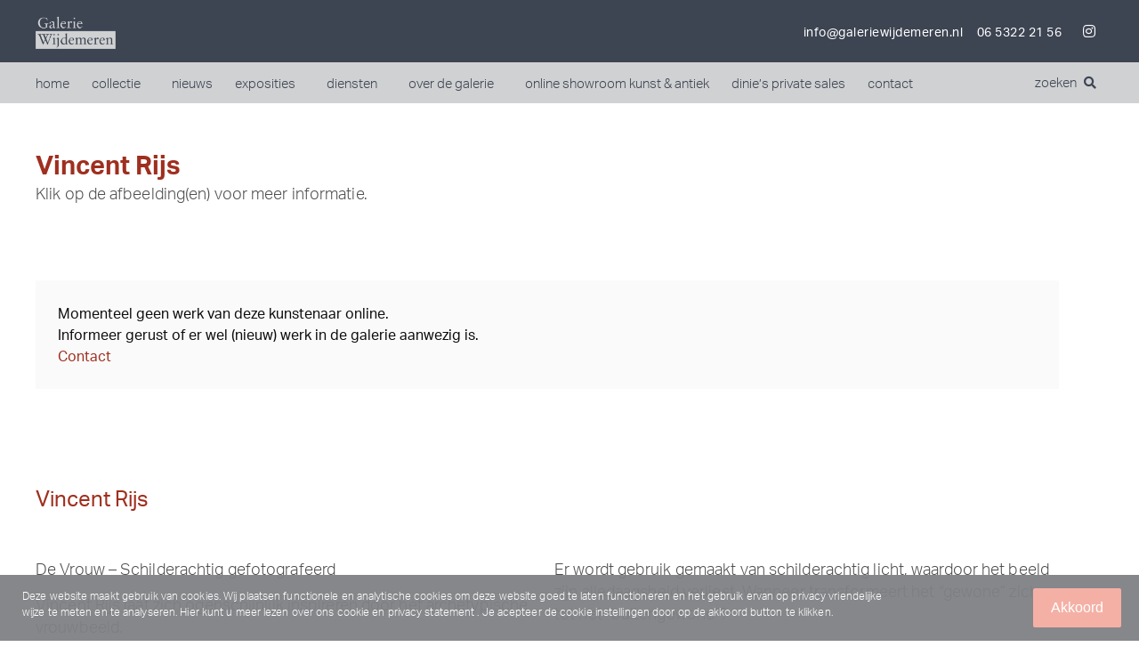

--- FILE ---
content_type: text/html; charset=UTF-8
request_url: https://galeriewijdemeren.nl/Kunstenaars/rijs/
body_size: 66088
content:
<!doctype html>
<html lang="nl">
<head>
	<meta charset="UTF-8">
		<meta name="viewport" content="width=device-width, initial-scale=1">
	<link rel="profile" href="http://gmpg.org/xfn/11">
	<meta name='robots' content='index, follow, max-image-preview:large, max-snippet:-1, max-video-preview:-1' />

	<!-- This site is optimized with the Yoast SEO plugin v20.2.1 - https://yoast.com/wordpress/plugins/seo/ -->
	<title>Vincent Rijs Schilderijen te koop, Kunstschilder, Expositie, Galerie, Wijdemeren</title>
	<meta name="description" content="In onze collectie schilderijen van Vincent Rijs. Naast schilderijen verkoop en bemiddeling, ook taxatie, inkoop en verkoop kunst." />
	<link rel="canonical" href="https://galeriewijdemeren.nl/Kunstenaars/rijs/" />
	<meta property="og:locale" content="nl_NL" />
	<meta property="og:type" content="article" />
	<meta property="og:title" content="Vincent Rijs Schilderijen te koop, Kunstschilder, Expositie, Galerie, Wijdemeren" />
	<meta property="og:description" content="In onze collectie schilderijen van Vincent Rijs. Naast schilderijen verkoop en bemiddeling, ook taxatie, inkoop en verkoop kunst." />
	<meta property="og:url" content="https://galeriewijdemeren.nl/Kunstenaars/rijs/" />
	<meta property="og:site_name" content="Galerie Wijdemeren" />
	<meta property="article:publisher" content="https://www.facebook.com/GalerieWijdemeren/" />
	<meta property="article:modified_time" content="2020-12-01T14:12:33+00:00" />
	<meta name="twitter:card" content="summary_large_image" />
	<meta name="twitter:site" content="@galeriewdm" />
	<script type="application/ld+json" class="yoast-schema-graph">{"@context":"https://schema.org","@graph":[{"@type":"WebPage","@id":"https://galeriewijdemeren.nl/Kunstenaars/rijs/","url":"https://galeriewijdemeren.nl/Kunstenaars/rijs/","name":"Vincent Rijs Schilderijen te koop, Kunstschilder, Expositie, Galerie, Wijdemeren","isPartOf":{"@id":"https://galeriewijdemeren.nl/#website"},"datePublished":"2018-11-28T13:46:30+00:00","dateModified":"2020-12-01T14:12:33+00:00","description":"In onze collectie schilderijen van Vincent Rijs. Naast schilderijen verkoop en bemiddeling, ook taxatie, inkoop en verkoop kunst.","breadcrumb":{"@id":"https://galeriewijdemeren.nl/Kunstenaars/rijs/#breadcrumb"},"inLanguage":"nl","potentialAction":[{"@type":"ReadAction","target":["https://galeriewijdemeren.nl/Kunstenaars/rijs/"]}]},{"@type":"BreadcrumbList","@id":"https://galeriewijdemeren.nl/Kunstenaars/rijs/#breadcrumb","itemListElement":[{"@type":"ListItem","position":1,"name":"Home","item":"https://galeriewijdemeren.nl/"},{"@type":"ListItem","position":2,"name":"Vincent Rijs"}]},{"@type":"WebSite","@id":"https://galeriewijdemeren.nl/#website","url":"https://galeriewijdemeren.nl/","name":"Galerie Wijdemeren","description":"","publisher":{"@id":"https://galeriewijdemeren.nl/#organization"},"potentialAction":[{"@type":"SearchAction","target":{"@type":"EntryPoint","urlTemplate":"https://galeriewijdemeren.nl/?s={search_term_string}"},"query-input":"required name=search_term_string"}],"inLanguage":"nl"},{"@type":"Organization","@id":"https://galeriewijdemeren.nl/#organization","name":"Galerie Wijdemeren","url":"https://galeriewijdemeren.nl/","logo":{"@type":"ImageObject","inLanguage":"nl","@id":"https://galeriewijdemeren.nl/#/schema/logo/image/","url":"https://galeriewijdemeren.nl/wp-content/uploads/2019/10/logogwdm-zonder-kader-en-achtergrond-logoaangepastvoorwebsite.jpg","contentUrl":"https://galeriewijdemeren.nl/wp-content/uploads/2019/10/logogwdm-zonder-kader-en-achtergrond-logoaangepastvoorwebsite.jpg","width":1920,"height":782,"caption":"Galerie Wijdemeren"},"image":{"@id":"https://galeriewijdemeren.nl/#/schema/logo/image/"},"sameAs":["https://www.facebook.com/GalerieWijdemeren/","https://twitter.com/galeriewdm","https://www.instagram.com/kunstkamer_online/"]}]}</script>
	<!-- / Yoast SEO plugin. -->


<link rel='dns-prefetch' href='//ajax.googleapis.com' />
<link rel='dns-prefetch' href='//cdnjs.cloudflare.com' />
<link rel="alternate" type="application/rss+xml" title="Galerie Wijdemeren &raquo; Feed" href="https://galeriewijdemeren.nl/feed/" />
<link rel="alternate" type="application/rss+xml" title="Galerie Wijdemeren &raquo; Reactiesfeed" href="https://galeriewijdemeren.nl/comments/feed/" />
<link rel="stylesheet" type="text/css" href="https://use.typekit.net/pkr4huv.css"><link rel='stylesheet' id='formidable-css' href='https://galeriewijdemeren.nl/wp-content/plugins/formidable/css/formidableforms.css?ver=1111431' type='text/css' media='all' />
<link rel='stylesheet' id='wp-block-library-css' href='https://galeriewijdemeren.nl/wp-includes/css/dist/block-library/style.min.css?ver=6.1' type='text/css' media='all' />
<link rel='stylesheet' id='classic-theme-styles-css' href='https://galeriewijdemeren.nl/wp-includes/css/classic-themes.min.css?ver=1' type='text/css' media='all' />
<style id='global-styles-inline-css' type='text/css'>
body{--wp--preset--color--black: #000000;--wp--preset--color--cyan-bluish-gray: #abb8c3;--wp--preset--color--white: #ffffff;--wp--preset--color--pale-pink: #f78da7;--wp--preset--color--vivid-red: #cf2e2e;--wp--preset--color--luminous-vivid-orange: #ff6900;--wp--preset--color--luminous-vivid-amber: #fcb900;--wp--preset--color--light-green-cyan: #7bdcb5;--wp--preset--color--vivid-green-cyan: #00d084;--wp--preset--color--pale-cyan-blue: #8ed1fc;--wp--preset--color--vivid-cyan-blue: #0693e3;--wp--preset--color--vivid-purple: #9b51e0;--wp--preset--gradient--vivid-cyan-blue-to-vivid-purple: linear-gradient(135deg,rgba(6,147,227,1) 0%,rgb(155,81,224) 100%);--wp--preset--gradient--light-green-cyan-to-vivid-green-cyan: linear-gradient(135deg,rgb(122,220,180) 0%,rgb(0,208,130) 100%);--wp--preset--gradient--luminous-vivid-amber-to-luminous-vivid-orange: linear-gradient(135deg,rgba(252,185,0,1) 0%,rgba(255,105,0,1) 100%);--wp--preset--gradient--luminous-vivid-orange-to-vivid-red: linear-gradient(135deg,rgba(255,105,0,1) 0%,rgb(207,46,46) 100%);--wp--preset--gradient--very-light-gray-to-cyan-bluish-gray: linear-gradient(135deg,rgb(238,238,238) 0%,rgb(169,184,195) 100%);--wp--preset--gradient--cool-to-warm-spectrum: linear-gradient(135deg,rgb(74,234,220) 0%,rgb(151,120,209) 20%,rgb(207,42,186) 40%,rgb(238,44,130) 60%,rgb(251,105,98) 80%,rgb(254,248,76) 100%);--wp--preset--gradient--blush-light-purple: linear-gradient(135deg,rgb(255,206,236) 0%,rgb(152,150,240) 100%);--wp--preset--gradient--blush-bordeaux: linear-gradient(135deg,rgb(254,205,165) 0%,rgb(254,45,45) 50%,rgb(107,0,62) 100%);--wp--preset--gradient--luminous-dusk: linear-gradient(135deg,rgb(255,203,112) 0%,rgb(199,81,192) 50%,rgb(65,88,208) 100%);--wp--preset--gradient--pale-ocean: linear-gradient(135deg,rgb(255,245,203) 0%,rgb(182,227,212) 50%,rgb(51,167,181) 100%);--wp--preset--gradient--electric-grass: linear-gradient(135deg,rgb(202,248,128) 0%,rgb(113,206,126) 100%);--wp--preset--gradient--midnight: linear-gradient(135deg,rgb(2,3,129) 0%,rgb(40,116,252) 100%);--wp--preset--duotone--dark-grayscale: url('#wp-duotone-dark-grayscale');--wp--preset--duotone--grayscale: url('#wp-duotone-grayscale');--wp--preset--duotone--purple-yellow: url('#wp-duotone-purple-yellow');--wp--preset--duotone--blue-red: url('#wp-duotone-blue-red');--wp--preset--duotone--midnight: url('#wp-duotone-midnight');--wp--preset--duotone--magenta-yellow: url('#wp-duotone-magenta-yellow');--wp--preset--duotone--purple-green: url('#wp-duotone-purple-green');--wp--preset--duotone--blue-orange: url('#wp-duotone-blue-orange');--wp--preset--font-size--small: 13px;--wp--preset--font-size--medium: 20px;--wp--preset--font-size--large: 36px;--wp--preset--font-size--x-large: 42px;--wp--preset--spacing--20: 0.44rem;--wp--preset--spacing--30: 0.67rem;--wp--preset--spacing--40: 1rem;--wp--preset--spacing--50: 1.5rem;--wp--preset--spacing--60: 2.25rem;--wp--preset--spacing--70: 3.38rem;--wp--preset--spacing--80: 5.06rem;}:where(.is-layout-flex){gap: 0.5em;}body .is-layout-flow > .alignleft{float: left;margin-inline-start: 0;margin-inline-end: 2em;}body .is-layout-flow > .alignright{float: right;margin-inline-start: 2em;margin-inline-end: 0;}body .is-layout-flow > .aligncenter{margin-left: auto !important;margin-right: auto !important;}body .is-layout-constrained > .alignleft{float: left;margin-inline-start: 0;margin-inline-end: 2em;}body .is-layout-constrained > .alignright{float: right;margin-inline-start: 2em;margin-inline-end: 0;}body .is-layout-constrained > .aligncenter{margin-left: auto !important;margin-right: auto !important;}body .is-layout-constrained > :where(:not(.alignleft):not(.alignright):not(.alignfull)){max-width: var(--wp--style--global--content-size);margin-left: auto !important;margin-right: auto !important;}body .is-layout-constrained > .alignwide{max-width: var(--wp--style--global--wide-size);}body .is-layout-flex{display: flex;}body .is-layout-flex{flex-wrap: wrap;align-items: center;}body .is-layout-flex > *{margin: 0;}:where(.wp-block-columns.is-layout-flex){gap: 2em;}.has-black-color{color: var(--wp--preset--color--black) !important;}.has-cyan-bluish-gray-color{color: var(--wp--preset--color--cyan-bluish-gray) !important;}.has-white-color{color: var(--wp--preset--color--white) !important;}.has-pale-pink-color{color: var(--wp--preset--color--pale-pink) !important;}.has-vivid-red-color{color: var(--wp--preset--color--vivid-red) !important;}.has-luminous-vivid-orange-color{color: var(--wp--preset--color--luminous-vivid-orange) !important;}.has-luminous-vivid-amber-color{color: var(--wp--preset--color--luminous-vivid-amber) !important;}.has-light-green-cyan-color{color: var(--wp--preset--color--light-green-cyan) !important;}.has-vivid-green-cyan-color{color: var(--wp--preset--color--vivid-green-cyan) !important;}.has-pale-cyan-blue-color{color: var(--wp--preset--color--pale-cyan-blue) !important;}.has-vivid-cyan-blue-color{color: var(--wp--preset--color--vivid-cyan-blue) !important;}.has-vivid-purple-color{color: var(--wp--preset--color--vivid-purple) !important;}.has-black-background-color{background-color: var(--wp--preset--color--black) !important;}.has-cyan-bluish-gray-background-color{background-color: var(--wp--preset--color--cyan-bluish-gray) !important;}.has-white-background-color{background-color: var(--wp--preset--color--white) !important;}.has-pale-pink-background-color{background-color: var(--wp--preset--color--pale-pink) !important;}.has-vivid-red-background-color{background-color: var(--wp--preset--color--vivid-red) !important;}.has-luminous-vivid-orange-background-color{background-color: var(--wp--preset--color--luminous-vivid-orange) !important;}.has-luminous-vivid-amber-background-color{background-color: var(--wp--preset--color--luminous-vivid-amber) !important;}.has-light-green-cyan-background-color{background-color: var(--wp--preset--color--light-green-cyan) !important;}.has-vivid-green-cyan-background-color{background-color: var(--wp--preset--color--vivid-green-cyan) !important;}.has-pale-cyan-blue-background-color{background-color: var(--wp--preset--color--pale-cyan-blue) !important;}.has-vivid-cyan-blue-background-color{background-color: var(--wp--preset--color--vivid-cyan-blue) !important;}.has-vivid-purple-background-color{background-color: var(--wp--preset--color--vivid-purple) !important;}.has-black-border-color{border-color: var(--wp--preset--color--black) !important;}.has-cyan-bluish-gray-border-color{border-color: var(--wp--preset--color--cyan-bluish-gray) !important;}.has-white-border-color{border-color: var(--wp--preset--color--white) !important;}.has-pale-pink-border-color{border-color: var(--wp--preset--color--pale-pink) !important;}.has-vivid-red-border-color{border-color: var(--wp--preset--color--vivid-red) !important;}.has-luminous-vivid-orange-border-color{border-color: var(--wp--preset--color--luminous-vivid-orange) !important;}.has-luminous-vivid-amber-border-color{border-color: var(--wp--preset--color--luminous-vivid-amber) !important;}.has-light-green-cyan-border-color{border-color: var(--wp--preset--color--light-green-cyan) !important;}.has-vivid-green-cyan-border-color{border-color: var(--wp--preset--color--vivid-green-cyan) !important;}.has-pale-cyan-blue-border-color{border-color: var(--wp--preset--color--pale-cyan-blue) !important;}.has-vivid-cyan-blue-border-color{border-color: var(--wp--preset--color--vivid-cyan-blue) !important;}.has-vivid-purple-border-color{border-color: var(--wp--preset--color--vivid-purple) !important;}.has-vivid-cyan-blue-to-vivid-purple-gradient-background{background: var(--wp--preset--gradient--vivid-cyan-blue-to-vivid-purple) !important;}.has-light-green-cyan-to-vivid-green-cyan-gradient-background{background: var(--wp--preset--gradient--light-green-cyan-to-vivid-green-cyan) !important;}.has-luminous-vivid-amber-to-luminous-vivid-orange-gradient-background{background: var(--wp--preset--gradient--luminous-vivid-amber-to-luminous-vivid-orange) !important;}.has-luminous-vivid-orange-to-vivid-red-gradient-background{background: var(--wp--preset--gradient--luminous-vivid-orange-to-vivid-red) !important;}.has-very-light-gray-to-cyan-bluish-gray-gradient-background{background: var(--wp--preset--gradient--very-light-gray-to-cyan-bluish-gray) !important;}.has-cool-to-warm-spectrum-gradient-background{background: var(--wp--preset--gradient--cool-to-warm-spectrum) !important;}.has-blush-light-purple-gradient-background{background: var(--wp--preset--gradient--blush-light-purple) !important;}.has-blush-bordeaux-gradient-background{background: var(--wp--preset--gradient--blush-bordeaux) !important;}.has-luminous-dusk-gradient-background{background: var(--wp--preset--gradient--luminous-dusk) !important;}.has-pale-ocean-gradient-background{background: var(--wp--preset--gradient--pale-ocean) !important;}.has-electric-grass-gradient-background{background: var(--wp--preset--gradient--electric-grass) !important;}.has-midnight-gradient-background{background: var(--wp--preset--gradient--midnight) !important;}.has-small-font-size{font-size: var(--wp--preset--font-size--small) !important;}.has-medium-font-size{font-size: var(--wp--preset--font-size--medium) !important;}.has-large-font-size{font-size: var(--wp--preset--font-size--large) !important;}.has-x-large-font-size{font-size: var(--wp--preset--font-size--x-large) !important;}
.wp-block-navigation a:where(:not(.wp-element-button)){color: inherit;}
:where(.wp-block-columns.is-layout-flex){gap: 2em;}
.wp-block-pullquote{font-size: 1.5em;line-height: 1.6;}
</style>
<link rel='stylesheet' id='tagsinput-revisited-css-css' href='https://galeriewijdemeren.nl/wp-content/plugins/formidable-o2-tags/assets/jquery.tagsinput-revisited.min.css?ver=1.0.2-2.1.0' type='text/css' media='all' />
<link rel='stylesheet' id='o2-tags-css-css' href='https://galeriewijdemeren.nl/wp-content/plugins/formidable-o2-tags/assets/o2-tags.css?ver=1.0.2' type='text/css' media='all' />
<link rel='stylesheet' id='UserAccessManagerLoginForm-css' href='https://galeriewijdemeren.nl/wp-content/plugins/user-access-manager/assets/css/uamLoginForm.css?ver=2.2.16' type='text/css' media='screen' />
<link rel='stylesheet' id='hello-elementor-css' href='https://galeriewijdemeren.nl/wp-content/themes/elementor-hello-theme-master/style.min.css?ver=2.2.10' type='text/css' media='all' />
<link rel='stylesheet' id='hello-elementor-theme-style-css' href='https://galeriewijdemeren.nl/wp-content/themes/elementor-hello-theme-master/theme.min.css?ver=2.2.10' type='text/css' media='all' />
<link rel='stylesheet' id='galerie-style-css' href='https://galeriewijdemeren.nl/wp-content/themes/elementor-hello-theme-master/galerie-style.css?ver=2.2.10' type='text/css' media='all' />
<link rel='stylesheet' id='website-style-css' href='https://galeriewijdemeren.nl/wp-content/themes/elementor-hello-theme-master/website-style.css?ver=2.2.10' type='text/css' media='all' />
<link rel='stylesheet' id='select2-css' href='https://cdnjs.cloudflare.com/ajax/libs/select2/4.0.13/css/select2.min.css?ver=2.2.10' type='text/css' media='all' />
<link rel='stylesheet' id='elementor-icons-css' href='https://galeriewijdemeren.nl/wp-content/plugins/elementor/assets/lib/eicons/css/elementor-icons.min.css?ver=5.16.0' type='text/css' media='all' />
<link rel='stylesheet' id='elementor-frontend-legacy-css' href='https://galeriewijdemeren.nl/wp-content/plugins/elementor/assets/css/frontend-legacy.min.css?ver=3.8.0' type='text/css' media='all' />
<link rel='stylesheet' id='elementor-frontend-css' href='https://galeriewijdemeren.nl/wp-content/plugins/elementor/assets/css/frontend.min.css?ver=3.8.0' type='text/css' media='all' />
<link rel='stylesheet' id='elementor-post-18248-css' href='https://galeriewijdemeren.nl/wp-content/uploads/elementor/css/post-18248.css?ver=1667464542' type='text/css' media='all' />
<link rel='stylesheet' id='elementor-pro-css' href='https://galeriewijdemeren.nl/wp-content/plugins/elementor-pro/assets/css/frontend.min.css?ver=3.8.0' type='text/css' media='all' />
<link rel='stylesheet' id='font-awesome-5-all-css' href='https://galeriewijdemeren.nl/wp-content/plugins/elementor/assets/lib/font-awesome/css/all.min.css?ver=3.8.0' type='text/css' media='all' />
<link rel='stylesheet' id='font-awesome-4-shim-css' href='https://galeriewijdemeren.nl/wp-content/plugins/elementor/assets/lib/font-awesome/css/v4-shims.min.css?ver=3.8.0' type='text/css' media='all' />
<link rel='stylesheet' id='elementor-global-css' href='https://galeriewijdemeren.nl/wp-content/uploads/elementor/css/global.css?ver=1667464542' type='text/css' media='all' />
<link rel='stylesheet' id='elementor-post-10071-css' href='https://galeriewijdemeren.nl/wp-content/uploads/elementor/css/post-10071.css?ver=1685004773' type='text/css' media='all' />
<link rel='stylesheet' id='elementor-post-10067-css' href='https://galeriewijdemeren.nl/wp-content/uploads/elementor/css/post-10067.css?ver=1667464542' type='text/css' media='all' />
<link rel='stylesheet' id='elementor-post-1064-css' href='https://galeriewijdemeren.nl/wp-content/uploads/elementor/css/post-1064.css?ver=1667464684' type='text/css' media='all' />
<link rel='stylesheet' id='wpca-core-css' href='https://galeriewijdemeren.nl/wp-content/plugins/wp-cookie-allow/modules/core/css/wpca-core.min.css?ver=3.2.12' type='text/css' media='all' />
<link rel='stylesheet' id='wpca-replacement-css' href='https://galeriewijdemeren.nl/wp-content/plugins/wp-cookie-allow/modules/automate-replace/css/wpca-replacement.min.css?ver=3.2.12' type='text/css' media='all' />
<link rel='stylesheet' id='wpca-frontend-css' href='https://galeriewijdemeren.nl/wp-content/plugins/wp-cookie-allow/modules/frontend/css/wpca-frontend.min.css?ver=3.2.12' type='text/css' media='all' />
<link rel='stylesheet' id='elementor-icons-shared-0-css' href='https://galeriewijdemeren.nl/wp-content/plugins/elementor/assets/lib/font-awesome/css/fontawesome.min.css?ver=5.15.3' type='text/css' media='all' />
<link rel='stylesheet' id='elementor-icons-fa-brands-css' href='https://galeriewijdemeren.nl/wp-content/plugins/elementor/assets/lib/font-awesome/css/brands.min.css?ver=5.15.3' type='text/css' media='all' />
<link rel='stylesheet' id='elementor-icons-fa-solid-css' href='https://galeriewijdemeren.nl/wp-content/plugins/elementor/assets/lib/font-awesome/css/solid.min.css?ver=5.15.3' type='text/css' media='all' />
		<script type='text/javascript'>
		/* <![CDATA[ */
		var wpcaData = {"ns":"wpca","nonce":"6439b854b7","wpurl":"https:\/\/galeriewijdemeren.nl","domain":"galeriewijdemeren.nl","ajaxurl":"https:\/\/galeriewijdemeren.nl\/wp-admin\/admin-ajax.php","referer":false,"currenturl":"https:\/\/galeriewijdemeren.nl\/Kunstenaars\/rijs\/","isms":false,"mspath":"\/","ssl":true,"cookieNameConsent":"wpca_consent","cookieNameCc":"wpca_cc","doPlaceholder":true,"minPlacehoderDim":{"w":75,"h":75},"blockedAssetsUri":{"js":"https:\/\/galeriewijdemeren.nl\/wp-content\/plugins\/wp-cookie-allow\/assets\/js\/blocked.js","img":"https:\/\/galeriewijdemeren.nl\/wp-content\/plugins\/wp-cookie-allow\/assets\/img\/blocked.jpg","iframe":"https:\/\/galeriewijdemeren.nl\/wp-content\/plugins\/wp-cookie-allow\/assets\/blocked.html"},"layout":"bar","cookieExpire":365,"cookiesBeforeConsent":1,"consentMethod":1,"policyCssClass":"wpca-policy-link","cookiePolicyPathRel":"","queryVarBypass":"wpca_bypass_consent","showLayer":false,"hasClose":false,"useXAsDismiss":false,"minScrollTop":0,"cookiePath":"\/","cookieDomain":"","resettedConsent":false,"bypassingConsent":false,"allowedCc":["functional","analytical","social-media","advertising","other"],"requiredCc":["functional"],"replaceResetBtn":false,"reloadAfterConsent":false,"animateDuration":200};
		/* ]]> */
		</script>
		<script type='text/javascript' src='https://galeriewijdemeren.nl/wp-content/plugins/elementor/assets/lib/font-awesome/js/v4-shims.min.js?ver=3.8.0' id='font-awesome-4-shim-js'></script>
<link rel="https://api.w.org/" href="https://galeriewijdemeren.nl/wp-json/" /><link rel="EditURI" type="application/rsd+xml" title="RSD" href="https://galeriewijdemeren.nl/xmlrpc.php?rsd" />
<link rel="wlwmanifest" type="application/wlwmanifest+xml" href="https://galeriewijdemeren.nl/wp-includes/wlwmanifest.xml" />
<meta name="generator" content="WordPress 6.1" />
<link rel='shortlink' href='https://galeriewijdemeren.nl/?p=2490' />
<link rel="alternate" type="application/json+oembed" href="https://galeriewijdemeren.nl/wp-json/oembed/1.0/embed?url=https%3A%2F%2Fgaleriewijdemeren.nl%2FKunstenaars%2Frijs%2F" />
<link rel="alternate" type="text/xml+oembed" href="https://galeriewijdemeren.nl/wp-json/oembed/1.0/embed?url=https%3A%2F%2Fgaleriewijdemeren.nl%2FKunstenaars%2Frijs%2F&#038;format=xml" />
<script type="text/javascript">document.documentElement.className += " js";</script>

<!-- WeePie Cookie Allow Plugin - V3.2.12 - https://www.weepie-plugins.com/cookie-allow/ -->
<style type="text/css">
button.wpca-btn-accept{background:rgba(245,176,165,1);color:#FFFFFF}
button.wpca-btn-accept:hover,button.wpca-btn-accept:focus,button.wpca-btn-accept:active{background:rgba(159,47,31,1);color:#FFFFFF}
button.wpca-btn-decline{background:rgba(208,76,32, 1); color:#FFFFFF}
button.wpca-btn-decline:hover,button.wpca-btn-decline:focus,button.wpca-btn-decline:active{background:rgba(209,58,8,1);color:#FFFFFF}
button.wpca-btn-reset-consent{background:rgba(159,47,31,1);color:#FFFFFF}
button.wpca-btn-reset-consent:hover,button.wpca-btn-reset-consent:focus,button.wpca-btn-reset-consent:active{background:rgba(159,47,31,1);color:#FFFFFF}
button.wpca-btn-cc-settings{background:rgba(204,204,204,1);color:#FFFFFF}
button.wpca-btn-cc-settings:hover,button.wpca-btn-cc-settings:focus,button.wpca-btn-cc-settings:active{background:rgba(185,184,184,1);color:#FFFFFF}
/* Cookie Category settings */
.wpca-cc-sett-box{background-color:#ECECEC;border-radius:4px;padding:17px;color:#444444}
.wpca-cc-sett-box *{color:#444444}
.wpca-cc-sett-box a{color:#9f2f1f}
.wpca-cc-sett-box a{color:#9f2f1f}
.wpca-cc-sett-box .wpca-btn-cc-default-sett{background:rgba(61,159,196,1);color:#FFFFFF}
.wpca-cc-sett-box .wpca-btn-cc-default-sett:hover,.wpca-cc-sett-box .wpca-btn-cc-default-sett:focus,.wpca-cc-sett-box .wpca-btn-cc-default-sett:active {background:rgba(33,152,196,1);color:#FFFFFF}
.wpca-cc-sett-box .wpca-btn-cc-save-sett{background:rgba(124,223,70,1);color:#FFFFFF}
.wpca-cc-sett-box .wpca-btn-cc-save-sett:hover,.wpca-cc-sett-box .wpca-btn-cc-save-sett:focus,.wpca-cc-sett-box .wpca-btn-cc-save-sett:active{background:rgba(116,216,58,1);color:#FFFFFF}
.wpie-switch label{width:40px;height:23px;top:0px}
.wpie-switch-slider{border-radius:23px;background-color:#CCCCCC}
.wpie-switch-slider:before{height:17px;width:17px;background-color:#FFFFFF}
input:checked+.wpie-switch-slider{background-color:#9f2f1f}
input:checked+.wpie-switch-slider:before{background-color:#FFFFFF;-webkit-transform: translateX(17px);-ms-transform: translateX(17px);transform: translateX(17px)}
input:disabled:checked+.wpie-switch-slider{background-color:#CCCCCC}
input:disabled:checked+.wpie-switch-slider:before{background-color:#a7a3a3}
#wpca-bar{ background:rgba(128,129,132,0.95);filter: alpha(opacity=95);}
#wpca-bar-content, #wpca-bar-content > p{color:#FFFFFF}
#wpca-bar a{color:#ffffff}
#wpca-bar a:hover{color:#9f2f1f}
#wpca-trans-layer{background:#000000;opacity:0.75;filter:alpha(opacity=75);}
.wpca-replacement-elem{min-width:75px;min-height:75px}
/* WeePie Cookie Allow custom styles for the frontend */
.wpca-lay-out .wpca-lay-out-content * { font-size: 12px !important; line-height: 1.5em; }
/* End custom style */
</style>
<!-- //END WeePie Cookie Allow Plugin -->
<link rel="icon" href="https://galeriewijdemeren.nl/wp-content/uploads/2020/02/gwdm.ico" sizes="32x32" />
<link rel="icon" href="https://galeriewijdemeren.nl/wp-content/uploads/2020/02/gwdm.ico" sizes="192x192" />
<link rel="apple-touch-icon" href="https://galeriewijdemeren.nl/wp-content/uploads/2020/02/gwdm.ico" />
<meta name="msapplication-TileImage" content="https://galeriewijdemeren.nl/wp-content/uploads/2020/02/gwdm.ico" />
		<style type="text/css" id="wp-custom-css">
			h2 {
    font-size: 3rem;
    margin-bottom: -10px;
}

p{font-weight: 300;}

/* Update fix */
.elementor-element.elementor-element-0f8f687 p{margin-top:0px;}

.elementor-column-gap-default>.elementor-row>.elementor-column>.elementor-element-populated>.elementor-widget-wrap{padding:0px;
    padding-left: 0px;
    padding-right: 50px;}

.elementor-column-gap-default > .elementor-row > .elementor-column > .elementor-element-populated{
padding-left:0px; padding-right:0px;
}

.elementor-13552 .elementor-element.elementor-element-06e7b97{
	padding-top:20px;
}

section.elementor-section.elementor-top-section.elementor-element.elementor-element-69bd5c1.elementor-section-boxed.elementor-section-height-default.elementor-section-height-default {
    padding-top: 25px;
    padding-bottom: 50px;
}

.new-filters #collectie-submit{
	border: 1px solid #9F2F1F;
	background-color: #9F2F1F;}

/*Mobiel fix */

@media (max-width: 767px){
    
	h1{font-size: 2.25rem;
    line-height: 2.5rem;
}
	
	h2 {
    font-size: 2rem;
	line-height: 2rem;
}
	
.elementor-13552 .elementor-element.elementor-element-06e7b97 {padding-left:20px;}

.elementor-column-gap-default>.elementor-row>.elementor-column>.elementor-element-populated>.elementor-widget-wrap{padding:0px;
    padding-left: 20px;
    padding-right: 20px;}

	.elementor-10067 .elementor-element.elementor-element-a250271{
		padding: 60px 20px 60px 20px;
	}
	
	.elementor-element.elementor-element-96ae4b3.elementor-widget.elementor-widget-text-editor, .elementor-element.elementor-element-e53f3d1.elementor-widget.elementor-widget-heading, .elementor-element.elementor-element-4369f7a.elementor-widget.elementor-widget-heading, .elementor-element.elementor-element-8b15105.elementor-widget__width-initial.elementor-widget.elementor-widget-text-editor, .elementor-element.elementor-element-dd61971.elementor-widget.elementor-widget-button, .elementor-element.elementor-element-f3d597a.elementor-widget.elementor-widget-spacer{
		padding-left:25px;
		padding-right:15px;
	}

	.elementor-column.elementor-col-50.elementor-top-column.elementor-element.elementor-element-74ad425c{padding-left: 25px;
    padding-top: 25px;}
	
.elementor-element.elementor-element-5381974a.elementor-widget.elementor-widget-text-editor, .elementor-element.elementor-element-51da4ecc.nieuwsbrief-home.elementor-button-align-stretch.elementor-widget.elementor-widget-form, .elementor-element.elementor-element-3c02067.elementor-widget.elementor-widget-text-editor{
    padding-left: 25px;
	}
	
	.elementor-element.elementor-element-39e05554.elementor-widget.elementor-widget-text-editor{
		padding-left: 25px;
		padding-bottom:25px;
	}
	
}
	

.kunstenaars-abc-title {
    color: #4e4e4e;
    font-family: "aktiv-grotesk", Sans-serif;
    font-size: 100px;
    font-weight: 300;
}

.kunstenaars-abc {
    padding-left: 0px;
}

.kunstenaars-abc li {
    list-style: none;
    padding-left: 0px;
    border-bottom: 1px solid #4e4e4e;
}

.kunstenaars-abc a {
    color: #4e4e4e !important;
    font-weight: 100;
    font-family: aktiv-grotesk;
    font-size: 16px;
    line-height: 1em;
}

.kunstenaars-abc a:hover {
    color: #9f2f1f !important;
    transition: 0.5s;
}

.list-kunstenaars {
        font-size: 12px;
}

.list-kunstenaars a {
    color: #4e4e4e !important;
    transition: 0.35s;
}

.list-kunstenaars a:hover {
    color: #9f2f1f !important;
    transition: 0.5s;
    text-decoration: underline;
}

.tag-items, .artist-items {
    margin-bottom: 20px;
    user-select: none;
}

.tag-item, .artist-item {
    display: inline-block;
    margin: 4px 12px 4px 4px;
        line-height: 12px;
}

.tag-item label, .artist-item label {
    margin-left: 6px;
    line-height: 12px;
}

.tag-item  input[type="checkbox"], .artist-item  input[type="checkbox"] {
    width: 12px;
    height: 12px;
    vertical-align: bottom;
}

.tag-item label.checkbox, .artist-item label.checkbox {
    vertical-align: top;
    line-height: 24px;
    margin: 2px 0;
    display: block;
    height: 24px;
}

.object-tags {
    white-space: nowrap;
}

.kunstenaar-objecten p {
	display: none;
}

.sold-label {
    position: absolute;
    top: 15px;
    z-index: 1;
    text-align: center;
    color: #fff;
    background-color: #f5b0a5;
    padding: 4px 25px;
    font-size: 13px;
}

.sold-label-na {
		text-align: center;
    color: #fff;
    background-color: #f5b0a5;
    padding: 4px 25px;
    font-size: 14px;
}

.frm_form_fields .frm_fields_container {
	display: block;
}		</style>
			
<!-- Global site tag (gtag.js) - Google Analytics -->
<script async src="https://www.googletagmanager.com/gtag/js?id=UA-157840394-1"></script>
<script>
  window.dataLayer = window.dataLayer || [];
  function gtag(){dataLayer.push(arguments);}
  gtag('js', new Date());

  gtag('config', 'UA-56742978-1'); 
</script>
	
</head>
	
<body class="kunstenaars-template-default single single-kunstenaars postid-2490 elementor-default elementor-kit-18248 elementor-page-1064">

<svg xmlns="http://www.w3.org/2000/svg" viewBox="0 0 0 0" width="0" height="0" focusable="false" role="none" style="visibility: hidden; position: absolute; left: -9999px; overflow: hidden;" ><defs><filter id="wp-duotone-dark-grayscale"><feColorMatrix color-interpolation-filters="sRGB" type="matrix" values=" .299 .587 .114 0 0 .299 .587 .114 0 0 .299 .587 .114 0 0 .299 .587 .114 0 0 " /><feComponentTransfer color-interpolation-filters="sRGB" ><feFuncR type="table" tableValues="0 0.49803921568627" /><feFuncG type="table" tableValues="0 0.49803921568627" /><feFuncB type="table" tableValues="0 0.49803921568627" /><feFuncA type="table" tableValues="1 1" /></feComponentTransfer><feComposite in2="SourceGraphic" operator="in" /></filter></defs></svg><svg xmlns="http://www.w3.org/2000/svg" viewBox="0 0 0 0" width="0" height="0" focusable="false" role="none" style="visibility: hidden; position: absolute; left: -9999px; overflow: hidden;" ><defs><filter id="wp-duotone-grayscale"><feColorMatrix color-interpolation-filters="sRGB" type="matrix" values=" .299 .587 .114 0 0 .299 .587 .114 0 0 .299 .587 .114 0 0 .299 .587 .114 0 0 " /><feComponentTransfer color-interpolation-filters="sRGB" ><feFuncR type="table" tableValues="0 1" /><feFuncG type="table" tableValues="0 1" /><feFuncB type="table" tableValues="0 1" /><feFuncA type="table" tableValues="1 1" /></feComponentTransfer><feComposite in2="SourceGraphic" operator="in" /></filter></defs></svg><svg xmlns="http://www.w3.org/2000/svg" viewBox="0 0 0 0" width="0" height="0" focusable="false" role="none" style="visibility: hidden; position: absolute; left: -9999px; overflow: hidden;" ><defs><filter id="wp-duotone-purple-yellow"><feColorMatrix color-interpolation-filters="sRGB" type="matrix" values=" .299 .587 .114 0 0 .299 .587 .114 0 0 .299 .587 .114 0 0 .299 .587 .114 0 0 " /><feComponentTransfer color-interpolation-filters="sRGB" ><feFuncR type="table" tableValues="0.54901960784314 0.98823529411765" /><feFuncG type="table" tableValues="0 1" /><feFuncB type="table" tableValues="0.71764705882353 0.25490196078431" /><feFuncA type="table" tableValues="1 1" /></feComponentTransfer><feComposite in2="SourceGraphic" operator="in" /></filter></defs></svg><svg xmlns="http://www.w3.org/2000/svg" viewBox="0 0 0 0" width="0" height="0" focusable="false" role="none" style="visibility: hidden; position: absolute; left: -9999px; overflow: hidden;" ><defs><filter id="wp-duotone-blue-red"><feColorMatrix color-interpolation-filters="sRGB" type="matrix" values=" .299 .587 .114 0 0 .299 .587 .114 0 0 .299 .587 .114 0 0 .299 .587 .114 0 0 " /><feComponentTransfer color-interpolation-filters="sRGB" ><feFuncR type="table" tableValues="0 1" /><feFuncG type="table" tableValues="0 0.27843137254902" /><feFuncB type="table" tableValues="0.5921568627451 0.27843137254902" /><feFuncA type="table" tableValues="1 1" /></feComponentTransfer><feComposite in2="SourceGraphic" operator="in" /></filter></defs></svg><svg xmlns="http://www.w3.org/2000/svg" viewBox="0 0 0 0" width="0" height="0" focusable="false" role="none" style="visibility: hidden; position: absolute; left: -9999px; overflow: hidden;" ><defs><filter id="wp-duotone-midnight"><feColorMatrix color-interpolation-filters="sRGB" type="matrix" values=" .299 .587 .114 0 0 .299 .587 .114 0 0 .299 .587 .114 0 0 .299 .587 .114 0 0 " /><feComponentTransfer color-interpolation-filters="sRGB" ><feFuncR type="table" tableValues="0 0" /><feFuncG type="table" tableValues="0 0.64705882352941" /><feFuncB type="table" tableValues="0 1" /><feFuncA type="table" tableValues="1 1" /></feComponentTransfer><feComposite in2="SourceGraphic" operator="in" /></filter></defs></svg><svg xmlns="http://www.w3.org/2000/svg" viewBox="0 0 0 0" width="0" height="0" focusable="false" role="none" style="visibility: hidden; position: absolute; left: -9999px; overflow: hidden;" ><defs><filter id="wp-duotone-magenta-yellow"><feColorMatrix color-interpolation-filters="sRGB" type="matrix" values=" .299 .587 .114 0 0 .299 .587 .114 0 0 .299 .587 .114 0 0 .299 .587 .114 0 0 " /><feComponentTransfer color-interpolation-filters="sRGB" ><feFuncR type="table" tableValues="0.78039215686275 1" /><feFuncG type="table" tableValues="0 0.94901960784314" /><feFuncB type="table" tableValues="0.35294117647059 0.47058823529412" /><feFuncA type="table" tableValues="1 1" /></feComponentTransfer><feComposite in2="SourceGraphic" operator="in" /></filter></defs></svg><svg xmlns="http://www.w3.org/2000/svg" viewBox="0 0 0 0" width="0" height="0" focusable="false" role="none" style="visibility: hidden; position: absolute; left: -9999px; overflow: hidden;" ><defs><filter id="wp-duotone-purple-green"><feColorMatrix color-interpolation-filters="sRGB" type="matrix" values=" .299 .587 .114 0 0 .299 .587 .114 0 0 .299 .587 .114 0 0 .299 .587 .114 0 0 " /><feComponentTransfer color-interpolation-filters="sRGB" ><feFuncR type="table" tableValues="0.65098039215686 0.40392156862745" /><feFuncG type="table" tableValues="0 1" /><feFuncB type="table" tableValues="0.44705882352941 0.4" /><feFuncA type="table" tableValues="1 1" /></feComponentTransfer><feComposite in2="SourceGraphic" operator="in" /></filter></defs></svg><svg xmlns="http://www.w3.org/2000/svg" viewBox="0 0 0 0" width="0" height="0" focusable="false" role="none" style="visibility: hidden; position: absolute; left: -9999px; overflow: hidden;" ><defs><filter id="wp-duotone-blue-orange"><feColorMatrix color-interpolation-filters="sRGB" type="matrix" values=" .299 .587 .114 0 0 .299 .587 .114 0 0 .299 .587 .114 0 0 .299 .587 .114 0 0 " /><feComponentTransfer color-interpolation-filters="sRGB" ><feFuncR type="table" tableValues="0.098039215686275 1" /><feFuncG type="table" tableValues="0 0.66274509803922" /><feFuncB type="table" tableValues="0.84705882352941 0.41960784313725" /><feFuncA type="table" tableValues="1 1" /></feComponentTransfer><feComposite in2="SourceGraphic" operator="in" /></filter></defs></svg>		<div data-elementor-type="header" data-elementor-id="10071" class="elementor elementor-10071 elementor-location-header">
					<div class="elementor-section-wrap">
								<section class="elementor-section elementor-top-section elementor-element elementor-element-ed3028d elementor-section-height-min-height elementor-section-content-middle elementor-section-boxed elementor-section-height-default elementor-section-items-middle" data-id="ed3028d" data-element_type="section" data-settings="{&quot;background_background&quot;:&quot;classic&quot;,&quot;sticky&quot;:&quot;top&quot;,&quot;sticky_on&quot;:[&quot;desktop&quot;,&quot;tablet&quot;],&quot;sticky_offset&quot;:0,&quot;sticky_effects_offset&quot;:0}">
						<div class="elementor-container elementor-column-gap-no">
							<div class="elementor-row">
					<div class="elementor-column elementor-col-50 elementor-top-column elementor-element elementor-element-c1ad181" data-id="c1ad181" data-element_type="column" data-settings="{&quot;background_background&quot;:&quot;classic&quot;}">
			<div class="elementor-column-wrap elementor-element-populated">
							<div class="elementor-widget-wrap">
						<div class="elementor-element elementor-element-08daae4 elementor-widget elementor-widget-image" data-id="08daae4" data-element_type="widget" data-widget_type="image.default">
				<div class="elementor-widget-container">
								<div class="elementor-image">
													<a href="https://galeriewijdemeren.nl/">
							<img src="https://galeriewijdemeren.nl/wp-content/uploads/elementor/thumbs/GAL_Logo_RGB_Diap_TRANS-ooq3kl3iiosp7qsnlgo5nn7to8eyjrhn5cfw6abegw.png" title="GAL_Logo_RGB_Diap_TRANS" alt="logo galerie wijdemeren" />								</a>
														</div>
						</div>
				</div>
						</div>
					</div>
		</div>
				<div class="elementor-column elementor-col-50 elementor-top-column elementor-element elementor-element-352d738" data-id="352d738" data-element_type="column">
			<div class="elementor-column-wrap elementor-element-populated">
							<div class="elementor-widget-wrap">
						<section class="elementor-section elementor-inner-section elementor-element elementor-element-6a35397 elementor-hidden-mobile elementor-section-boxed elementor-section-height-default elementor-section-height-default" data-id="6a35397" data-element_type="section">
						<div class="elementor-container elementor-column-gap-no">
							<div class="elementor-row">
					<div class="elementor-column elementor-col-100 elementor-inner-column elementor-element elementor-element-dd9559a" data-id="dd9559a" data-element_type="column">
			<div class="elementor-column-wrap elementor-element-populated">
							<div class="elementor-widget-wrap">
						<div class="elementor-element elementor-element-3873fe4 elementor-widget__width-auto elementor-widget elementor-widget-text-editor" data-id="3873fe4" data-element_type="widget" data-widget_type="text-editor.default">
				<div class="elementor-widget-container">
								<div class="elementor-text-editor elementor-clearfix">
				<a href="mailto:info@galeriewijdemeren.nl"><span style="color: #ffffff; letter-spacing: 0.5px;">info@galeriewijdemeren.nl</span></a>  &nbsp; &nbsp;<span style="color: #ffffff; letter-spacing: 0.5px;"> <a style="color: #ffffff;" href="tel://0031-6-53222156">06 5322 21 56</a></span>					</div>
						</div>
				</div>
				<div class="elementor-element elementor-element-c9bb768 elementor-shape-square e-grid-align-right elementor-widget__width-auto elementor-grid-0 elementor-widget elementor-widget-social-icons" data-id="c9bb768" data-element_type="widget" data-widget_type="social-icons.default">
				<div class="elementor-widget-container">
					<div class="elementor-social-icons-wrapper elementor-grid">
							<span class="elementor-grid-item">
					<a class="elementor-icon elementor-social-icon elementor-social-icon-instagram elementor-animation-push elementor-repeater-item-85a7a03" href="https://www.instagram.com/kunstkamer_online/" target="_blank">
						<span class="elementor-screen-only">Instagram</span>
						<i class="fab fa-instagram"></i>					</a>
				</span>
					</div>
				</div>
				</div>
						</div>
					</div>
		</div>
								</div>
					</div>
		</section>
						</div>
					</div>
		</div>
								</div>
					</div>
		</section>
				<section class="elementor-section elementor-top-section elementor-element elementor-element-4a0a254 relative elementor-section-boxed elementor-section-height-default elementor-section-height-default" data-id="4a0a254" data-element_type="section" data-settings="{&quot;background_background&quot;:&quot;classic&quot;,&quot;sticky&quot;:&quot;top&quot;,&quot;sticky_on&quot;:[&quot;desktop&quot;],&quot;sticky_offset&quot;:70,&quot;sticky_effects_offset&quot;:0}">
						<div class="elementor-container elementor-column-gap-no">
							<div class="elementor-row">
					<div class="elementor-column elementor-col-100 elementor-top-column elementor-element elementor-element-1701c33" data-id="1701c33" data-element_type="column">
			<div class="elementor-column-wrap elementor-element-populated">
							<div class="elementor-widget-wrap">
						<div class="elementor-element elementor-element-d0f02f1 elementor-nav-menu__align-left elementor-nav-menu--dropdown-mobile elementor-widget__width-auto elementor-widget-mobile__width-inherit elementor-nav-menu__text-align-aside elementor-nav-menu--toggle elementor-nav-menu--burger elementor-widget elementor-widget-nav-menu" data-id="d0f02f1" data-element_type="widget" data-settings="{&quot;submenu_icon&quot;:{&quot;value&quot;:&quot;&lt;i class=\&quot;\&quot;&gt;&lt;\/i&gt;&quot;,&quot;library&quot;:&quot;&quot;},&quot;layout&quot;:&quot;horizontal&quot;,&quot;toggle&quot;:&quot;burger&quot;}" data-widget_type="nav-menu.default">
				<div class="elementor-widget-container">
						<nav migration_allowed="1" migrated="0" class="elementor-nav-menu--main elementor-nav-menu__container elementor-nav-menu--layout-horizontal e--pointer-none">
				<ul id="menu-1-d0f02f1" class="elementor-nav-menu"><li class="menu-item menu-item-type-post_type menu-item-object-page menu-item-home menu-item-14543"><a href="https://galeriewijdemeren.nl/" class="elementor-item">Home</a></li>
<li class="menu-item menu-item-type-post_type menu-item-object-page menu-item-has-children menu-item-20701"><a href="https://galeriewijdemeren.nl/aanwinsten/" class="elementor-item">Collectie</a>
<ul class="sub-menu elementor-nav-menu--dropdown">
	<li class="menu-item menu-item-type-post_type menu-item-object-page menu-item-20700"><a href="https://galeriewijdemeren.nl/aanwinsten/" class="elementor-sub-item">Nieuw in de collectie</a></li>
	<li class="menu-item menu-item-type-post_type menu-item-object-page menu-item-21367"><a href="https://galeriewijdemeren.nl/aanwinsten/" class="elementor-sub-item">Zoeken in collectie</a></li>
	<li class="menu-item menu-item-type-custom menu-item-object-custom menu-item-14915"><a href="https://galeriewijdemeren.nl/kunstenaars/" class="elementor-sub-item">Kunstenaars</a></li>
</ul>
</li>
<li class="menu-item menu-item-type-post_type menu-item-object-page menu-item-21888"><a href="https://galeriewijdemeren.nl/galerie-nieuws/" class="elementor-item">Nieuws</a></li>
<li class="menu-item menu-item-type-post_type menu-item-object-page menu-item-has-children menu-item-14648"><a href="https://galeriewijdemeren.nl/expositie/" class="elementor-item">Exposities</a>
<ul class="sub-menu elementor-nav-menu--dropdown">
	<li class="menu-item menu-item-type-custom menu-item-object-custom menu-item-17262"><a href="https://galeriewijdemeren.nl/expositie#huidigeexpositie" class="elementor-sub-item elementor-item-anchor">Huidige expositie</a></li>
</ul>
</li>
<li class="menu-item menu-item-type-post_type menu-item-object-page menu-item-has-children menu-item-14867"><a href="https://galeriewijdemeren.nl/diensten/" class="elementor-item">Diensten</a>
<ul class="sub-menu elementor-nav-menu--dropdown">
	<li class="menu-item menu-item-type-custom menu-item-object-custom menu-item-17328"><a href="https://galeriewijdemeren.nl/diensten#taxatie" class="elementor-sub-item elementor-item-anchor">In- en verkoop | Bemiddeling | Taxatie</a></li>
	<li class="menu-item menu-item-type-custom menu-item-object-custom menu-item-17337"><a href="https://galeriewijdemeren.nl/diensten#woningontruiming" class="elementor-sub-item elementor-item-anchor">Woningontruiming | Ontzorgen</a></li>
	<li class="menu-item menu-item-type-custom menu-item-object-custom menu-item-17333"><a href="https://galeriewijdemeren.nl/diensten#restauratie" class="elementor-sub-item elementor-item-anchor">Restauratie</a></li>
	<li class="menu-item menu-item-type-custom menu-item-object-custom menu-item-17336"><a href="https://galeriewijdemeren.nl/diensten#exclusievelijsten" class="elementor-sub-item elementor-item-anchor">Exclusieve lijsten</a></li>
</ul>
</li>
<li class="menu-item menu-item-type-post_type menu-item-object-page menu-item-has-children menu-item-14689"><a href="https://galeriewijdemeren.nl/?page_id=14683" class="elementor-item">Over de galerie</a>
<ul class="sub-menu elementor-nav-menu--dropdown">
	<li class="menu-item menu-item-type-custom menu-item-object-custom menu-item-17360"><a href="https://galeriewijdemeren.nl/over-ons" class="elementor-sub-item">Wie zijn wij</a></li>
	<li class="menu-item menu-item-type-custom menu-item-object-custom menu-item-17361"><a href="https://galeriewijdemeren.nl/over-ons#binnenkijken" class="elementor-sub-item elementor-item-anchor">Binnenkijken</a></li>
	<li class="menu-item menu-item-type-custom menu-item-object-custom menu-item-20542"><a href="https://galeriewijdemeren.nl/over-ons#defietsboot" class="elementor-sub-item elementor-item-anchor">Fietsboot Loosdrechtse plassen</a></li>
	<li class="menu-item menu-item-type-post_type menu-item-object-page menu-item-21002"><a href="https://galeriewijdemeren.nl/?page_id=17909" class="elementor-sub-item">Onze Algemene Voorwaarden</a></li>
	<li class="menu-item menu-item-type-custom menu-item-object-custom menu-item-22259"><a href="https://galeriewijdemeren.nl/over-ons#veelgesteldevragen" class="elementor-sub-item elementor-item-anchor">Veelgestelde vragen</a></li>
</ul>
</li>
<li class="menu-item menu-item-type-custom menu-item-object-custom menu-item-18382"><a target="_blank" rel="noopener" href="https://www.kunstkamer.online" class="elementor-item">Online Showroom Kunst &amp; Antiek</a></li>
<li class="menu-item menu-item-type-custom menu-item-object-custom menu-item-18494"><a target="_blank" rel="noopener" href="https://www.dinies.nu" class="elementor-item">Dinie&#8217;s Private Sales</a></li>
<li class="menu-item menu-item-type-post_type menu-item-object-page menu-item-has-children menu-item-14539"><a href="https://galeriewijdemeren.nl/contact/" class="elementor-item">Contact</a>
<ul class="sub-menu elementor-nav-menu--dropdown">
	<li class="menu-item menu-item-type-custom menu-item-object-custom menu-item-15862"><a href="https://galeriewijdemeren.nl/contact/#contactformulier" class="elementor-sub-item elementor-item-anchor">Contactformulier</a></li>
</ul>
</li>
</ul>			</nav>
					<div class="elementor-menu-toggle" role="button" tabindex="0" aria-label="Menu toggle" aria-expanded="false">
			<i aria-hidden="true" role="presentation" class="elementor-menu-toggle__icon--open eicon-menu-bar"></i><i aria-hidden="true" role="presentation" class="elementor-menu-toggle__icon--close eicon-close"></i>			<span class="elementor-screen-only">Menu</span>
		</div>
			<nav class="elementor-nav-menu--dropdown elementor-nav-menu__container" aria-hidden="true">
				<ul id="menu-2-d0f02f1" class="elementor-nav-menu"><li class="menu-item menu-item-type-post_type menu-item-object-page menu-item-home menu-item-14543"><a href="https://galeriewijdemeren.nl/" class="elementor-item" tabindex="-1">Home</a></li>
<li class="menu-item menu-item-type-post_type menu-item-object-page menu-item-has-children menu-item-20701"><a href="https://galeriewijdemeren.nl/aanwinsten/" class="elementor-item" tabindex="-1">Collectie</a>
<ul class="sub-menu elementor-nav-menu--dropdown">
	<li class="menu-item menu-item-type-post_type menu-item-object-page menu-item-20700"><a href="https://galeriewijdemeren.nl/aanwinsten/" class="elementor-sub-item" tabindex="-1">Nieuw in de collectie</a></li>
	<li class="menu-item menu-item-type-post_type menu-item-object-page menu-item-21367"><a href="https://galeriewijdemeren.nl/aanwinsten/" class="elementor-sub-item" tabindex="-1">Zoeken in collectie</a></li>
	<li class="menu-item menu-item-type-custom menu-item-object-custom menu-item-14915"><a href="https://galeriewijdemeren.nl/kunstenaars/" class="elementor-sub-item" tabindex="-1">Kunstenaars</a></li>
</ul>
</li>
<li class="menu-item menu-item-type-post_type menu-item-object-page menu-item-21888"><a href="https://galeriewijdemeren.nl/galerie-nieuws/" class="elementor-item" tabindex="-1">Nieuws</a></li>
<li class="menu-item menu-item-type-post_type menu-item-object-page menu-item-has-children menu-item-14648"><a href="https://galeriewijdemeren.nl/expositie/" class="elementor-item" tabindex="-1">Exposities</a>
<ul class="sub-menu elementor-nav-menu--dropdown">
	<li class="menu-item menu-item-type-custom menu-item-object-custom menu-item-17262"><a href="https://galeriewijdemeren.nl/expositie#huidigeexpositie" class="elementor-sub-item elementor-item-anchor" tabindex="-1">Huidige expositie</a></li>
</ul>
</li>
<li class="menu-item menu-item-type-post_type menu-item-object-page menu-item-has-children menu-item-14867"><a href="https://galeriewijdemeren.nl/diensten/" class="elementor-item" tabindex="-1">Diensten</a>
<ul class="sub-menu elementor-nav-menu--dropdown">
	<li class="menu-item menu-item-type-custom menu-item-object-custom menu-item-17328"><a href="https://galeriewijdemeren.nl/diensten#taxatie" class="elementor-sub-item elementor-item-anchor" tabindex="-1">In- en verkoop | Bemiddeling | Taxatie</a></li>
	<li class="menu-item menu-item-type-custom menu-item-object-custom menu-item-17337"><a href="https://galeriewijdemeren.nl/diensten#woningontruiming" class="elementor-sub-item elementor-item-anchor" tabindex="-1">Woningontruiming | Ontzorgen</a></li>
	<li class="menu-item menu-item-type-custom menu-item-object-custom menu-item-17333"><a href="https://galeriewijdemeren.nl/diensten#restauratie" class="elementor-sub-item elementor-item-anchor" tabindex="-1">Restauratie</a></li>
	<li class="menu-item menu-item-type-custom menu-item-object-custom menu-item-17336"><a href="https://galeriewijdemeren.nl/diensten#exclusievelijsten" class="elementor-sub-item elementor-item-anchor" tabindex="-1">Exclusieve lijsten</a></li>
</ul>
</li>
<li class="menu-item menu-item-type-post_type menu-item-object-page menu-item-has-children menu-item-14689"><a href="https://galeriewijdemeren.nl/?page_id=14683" class="elementor-item" tabindex="-1">Over de galerie</a>
<ul class="sub-menu elementor-nav-menu--dropdown">
	<li class="menu-item menu-item-type-custom menu-item-object-custom menu-item-17360"><a href="https://galeriewijdemeren.nl/over-ons" class="elementor-sub-item" tabindex="-1">Wie zijn wij</a></li>
	<li class="menu-item menu-item-type-custom menu-item-object-custom menu-item-17361"><a href="https://galeriewijdemeren.nl/over-ons#binnenkijken" class="elementor-sub-item elementor-item-anchor" tabindex="-1">Binnenkijken</a></li>
	<li class="menu-item menu-item-type-custom menu-item-object-custom menu-item-20542"><a href="https://galeriewijdemeren.nl/over-ons#defietsboot" class="elementor-sub-item elementor-item-anchor" tabindex="-1">Fietsboot Loosdrechtse plassen</a></li>
	<li class="menu-item menu-item-type-post_type menu-item-object-page menu-item-21002"><a href="https://galeriewijdemeren.nl/?page_id=17909" class="elementor-sub-item" tabindex="-1">Onze Algemene Voorwaarden</a></li>
	<li class="menu-item menu-item-type-custom menu-item-object-custom menu-item-22259"><a href="https://galeriewijdemeren.nl/over-ons#veelgesteldevragen" class="elementor-sub-item elementor-item-anchor" tabindex="-1">Veelgestelde vragen</a></li>
</ul>
</li>
<li class="menu-item menu-item-type-custom menu-item-object-custom menu-item-18382"><a target="_blank" rel="noopener" href="https://www.kunstkamer.online" class="elementor-item" tabindex="-1">Online Showroom Kunst &amp; Antiek</a></li>
<li class="menu-item menu-item-type-custom menu-item-object-custom menu-item-18494"><a target="_blank" rel="noopener" href="https://www.dinies.nu" class="elementor-item" tabindex="-1">Dinie&#8217;s Private Sales</a></li>
<li class="menu-item menu-item-type-post_type menu-item-object-page menu-item-has-children menu-item-14539"><a href="https://galeriewijdemeren.nl/contact/" class="elementor-item" tabindex="-1">Contact</a>
<ul class="sub-menu elementor-nav-menu--dropdown">
	<li class="menu-item menu-item-type-custom menu-item-object-custom menu-item-15862"><a href="https://galeriewijdemeren.nl/contact/#contactformulier" class="elementor-sub-item elementor-item-anchor" tabindex="-1">Contactformulier</a></li>
</ul>
</li>
</ul>			</nav>
				</div>
				</div>
				<div class="elementor-element elementor-element-f395cc6 elementor-position-right elementor-vertical-align-middle elementor-widget__width-auto elementor-widget-mobile__width-inherit elementor-view-default elementor-mobile-position-top elementor-widget elementor-widget-icon-box" data-id="f395cc6" data-element_type="widget" data-widget_type="icon-box.default">
				<div class="elementor-widget-container">
					<div class="elementor-icon-box-wrapper">
						<div class="elementor-icon-box-icon">
				<a class="elementor-icon elementor-animation-" href="https://galeriewijdemeren.nl/aanwinsten/">
				<i aria-hidden="true" class="fas fa-search"></i>				</a>
			</div>
						<div class="elementor-icon-box-content">
				<div class="elementor-icon-box-title">
					<a href="https://galeriewijdemeren.nl/aanwinsten/" >
						zoeken					</a>
				</div>
							</div>
		</div>
				</div>
				</div>
						</div>
					</div>
		</div>
								</div>
					</div>
		</section>
							</div>
				</div>
				<div data-elementor-type="single" data-elementor-id="1064" class="elementor elementor-1064 elementor-location-single post-2490 kunstenaars type-kunstenaars status-publish hentry">
					<div class="elementor-section-wrap">
								<section class="elementor-section elementor-top-section elementor-element elementor-element-c2e8698 elementor-section-boxed elementor-section-height-default elementor-section-height-default elementor-invisible" data-id="c2e8698" data-element_type="section" data-settings="{&quot;animation&quot;:&quot;fadeIn&quot;}">
						<div class="elementor-container elementor-column-gap-default">
							<div class="elementor-row">
					<div class="elementor-column elementor-col-100 elementor-top-column elementor-element elementor-element-c3215ee" data-id="c3215ee" data-element_type="column">
			<div class="elementor-column-wrap elementor-element-populated">
							<div class="elementor-widget-wrap">
						<div class="elementor-element elementor-element-288c4e6 elementor-widget elementor-widget-global elementor-global-13568 elementor-widget-html" data-id="288c4e6" data-element_type="widget" data-widget_type="html.default">
				<div class="elementor-widget-container">
			<style>
#columns {
	column-width: 300px;
	column-gap: 30px;
    width: 100%;
	margin: 0px;
}

div#columns figure {
	transition: opacity .4s ease-in-out;
  display: inline-block;
  column-break-inside: avoid;
  min-width: 100%;
  background: #ffffff;
  margin: 0px 0px 0px 0px;
}

div#columns figure img {
	width: 100%; height: auto;
	margin-bottom: 30px;
	min-width: 350px;
}

div#columns figure figcaption {
    font-size: 16px;
	color: #FFFFFF;
    line-height: 1.5;
    margin-top:-80px;
    margin-left: 25px;
    font-weight: bold;
    font-style: normal;
    margin-bottom: 50px;
}

.obj-descr{
    font-size: 15px;
	color: #FFFFFF;
    margin-top:-8px;
    margin-left: 25px;
    font-weight: bold;
    margin-bottom: 0px;
    line-height: 20px;
}

div#columns small { 
  font-size: 1rem;
  float: right; 
  text-transform: uppercase;
  color: #aaa;
} 

div#columns small a { 
  color: #666; 
  text-decoration: none; 
  transition: .4s color;
}

div#columns:hover figure:not(:hover) {
	opacity: 1;
}

div#columns figure img:hover{
    opacity: 0.35;
}

@media screen and (max-width: 750px) { 
  #columns { column-gap: 0px; }
  #columns figure { width: 100%; }
}




.tooltip {
  position: relative;
  display: inline-block;
  border-bottom: 0px dotted black;
}
.tooltip .tooltiptext {
  visibility: hidden;
  color: #333;
  font-size:18px;
  text-align: center;
  border-radius: 0px;
  padding: 25px;
  padding-top: 25px;
  position: absolute !important;
  z-index: 1;
  margin-left: 0px;
 width: 100%;
 height: 100%;
 background-color: rgba(200,200,200,0.8);
border-bottom: 29px solid #FFF;
cursor: pointer;
}
.tooltip:hover .tooltiptext {
  visibility: visible;

}

.kunstenaar-objecten p{display: block;}


    </style>
<script>
  window.console = window.console || function(t) {};
</script>
<script src="https://cdnjs.cloudflare.com/ajax/libs/prefixfree/1.0.7/prefixfree.min.js"></script>
<script>
  if (document.location.search.match(/type=embed/gi)) {
    window.parent.postMessage("resize", "*");
  }
</script>		</div>
				</div>
				<div class="elementor-element elementor-element-57948cc elementor-widget elementor-widget-text-editor" data-id="57948cc" data-element_type="widget" data-widget_type="text-editor.default">
				<div class="elementor-widget-container">
								<div class="elementor-text-editor elementor-clearfix">
									</div>
						</div>
				</div>
				<div class="elementor-element elementor-element-6a36fdd elementor-widget elementor-widget-theme-post-title elementor-page-title elementor-widget-heading" data-id="6a36fdd" data-element_type="widget" data-widget_type="theme-post-title.default">
				<div class="elementor-widget-container">
			<h2 class="elementor-heading-title elementor-size-large">Vincent Rijs</h2>		</div>
				</div>
				<div class="elementor-element elementor-element-5319309 elementor-widget elementor-widget-text-editor" data-id="5319309" data-element_type="widget" data-widget_type="text-editor.default">
				<div class="elementor-widget-container">
								<div class="elementor-text-editor elementor-clearfix">
				<p>Klik op de afbeelding(en) voor meer informatie.</p>					</div>
						</div>
				</div>
				<div class="elementor-element elementor-element-caf400f elementor-widget elementor-widget-theme-post-content" data-id="caf400f" data-element_type="widget" data-widget_type="theme-post-content.default">
				<div class="elementor-widget-container">
			<div class="kunstenaar-objecten"><div class="frm_no_entries">
<div style="background:#FAFAFA; padding:25px; margin-bottom:35px;">Momenteel geen werk van deze kunstenaar online.<br />Informeer gerust of er wel (nieuw) werk in de galerie aanwezig is.<br />
<a href="https://galeriewijdemeren.nl/contact#contactformulier">Contact</a></div>
</div>
</div>
		</div>
				</div>
						</div>
					</div>
		</div>
								</div>
					</div>
		</section>
				<section class="elementor-section elementor-top-section elementor-element elementor-element-136f034 elementor-section-boxed elementor-section-height-default elementor-section-height-default" data-id="136f034" data-element_type="section">
						<div class="elementor-container elementor-column-gap-default">
							<div class="elementor-row">
					<div class="elementor-column elementor-col-100 elementor-top-column elementor-element elementor-element-61bd850" data-id="61bd850" data-element_type="column">
			<div class="elementor-column-wrap">
							<div class="elementor-widget-wrap">
								</div>
					</div>
		</div>
								</div>
					</div>
		</section>
				<section class="elementor-section elementor-top-section elementor-element elementor-element-6ad798b elementor-section-boxed elementor-section-height-default elementor-section-height-default" data-id="6ad798b" data-element_type="section">
						<div class="elementor-container elementor-column-gap-default">
							<div class="elementor-row">
					<div class="elementor-column elementor-col-100 elementor-top-column elementor-element elementor-element-71003a3" data-id="71003a3" data-element_type="column">
			<div class="elementor-column-wrap elementor-element-populated">
							<div class="elementor-widget-wrap">
						<div class="elementor-element elementor-element-e838924 elementor-widget elementor-widget-theme-post-title elementor-page-title elementor-widget-heading" data-id="e838924" data-element_type="widget" data-widget_type="theme-post-title.default">
				<div class="elementor-widget-container">
			<h1 class="elementor-heading-title elementor-size-default">Vincent Rijs</h1>		</div>
				</div>
				<div class="elementor-element elementor-element-86b7148 elementor-widget elementor-widget-text-editor" data-id="86b7148" data-element_type="widget" data-widget_type="text-editor.default">
				<div class="elementor-widget-container">
								<div class="elementor-text-editor elementor-clearfix">
									</div>
						</div>
				</div>
				<div class="elementor-element elementor-element-0f8f687 elementor-widget elementor-widget-text-editor" data-id="0f8f687" data-element_type="widget" data-widget_type="text-editor.default">
				<div class="elementor-widget-container">
								<div class="elementor-text-editor elementor-clearfix">
				<p>De Vrouw &#8211; Schilderachtig gefotografeerd</p>
<p>Vincent Rijs laat zich ogenschijnlijk inspireren door het archetypische vrouwbeeld.</p>
<p>Hij onderzoekt op poëtische wijze het beeld van de &#8220;femme Fatale&#8221;, de gevaarlijke, verleidelijke en aardse vrouw, en de &#8220;femme fragile&#8221;, de tere, kwetsbare vrouw.</p>
<p>Daarnaast is er de fascinatie voor de glamourwereld van de fotomodellen.</p>
<p>Er wordt gebruik gemaakt van schilderachtig licht, waardoor het beeld zijn alledaagsheid verliest. Wanneer transformeert het &#8220;gewone&#8221; zich tot het &#8220;buitengewone&#8221;?</p>
<p>Rijs&#8217; fascinatie voor de in Frankrijk beroemde, illegale, ondeugende ansichtkaarten uit het begin van de vorige eeuw en de precieze registratie van zijn persoonlijke archetypes resulteren in verstilde portretten. Uiteindelijk fotografeerd de fotograaf zichzelf.</p>
<p>Bron: Persbericht Cultuurnet, Els Moors.</p>
<p>&nbsp;</p>
					</div>
						</div>
				</div>
						</div>
					</div>
		</div>
								</div>
					</div>
		</section>
				<section class="elementor-section elementor-top-section elementor-element elementor-element-3b40943 elementor-hidden-desktop elementor-hidden-tablet elementor-hidden-phone elementor-section-boxed elementor-section-height-default elementor-section-height-default" data-id="3b40943" data-element_type="section">
						<div class="elementor-container elementor-column-gap-default">
							<div class="elementor-row">
					<div class="elementor-column elementor-col-100 elementor-top-column elementor-element elementor-element-e254d5f" data-id="e254d5f" data-element_type="column">
			<div class="elementor-column-wrap elementor-element-populated">
							<div class="elementor-widget-wrap">
						<div class="elementor-element elementor-element-c5911e1 elementor-widget elementor-widget-heading" data-id="c5911e1" data-element_type="widget" data-widget_type="heading.default">
				<div class="elementor-widget-container">
			<h4 class="elementor-heading-title elementor-size-default">Zoekresultaten</h4>		</div>
				</div>
				<div class="elementor-element elementor-element-5a93b76 elementor-widget elementor-widget-text-editor" data-id="5a93b76" data-element_type="widget" data-widget_type="text-editor.default">
				<div class="elementor-widget-container">
								<div class="elementor-text-editor elementor-clearfix">
				<p>Klik op de afbeeldingen voor meer informatie</p>					</div>
						</div>
				</div>
				<section class="elementor-section elementor-inner-section elementor-element elementor-element-f36458d elementor-section-boxed elementor-section-height-default elementor-section-height-default" data-id="f36458d" data-element_type="section">
						<div class="elementor-container elementor-column-gap-default">
							<div class="elementor-row">
					<div class="elementor-column elementor-col-33 elementor-inner-column elementor-element elementor-element-8f619a4" data-id="8f619a4" data-element_type="column">
			<div class="elementor-column-wrap">
							<div class="elementor-widget-wrap">
								</div>
					</div>
		</div>
				<div class="elementor-column elementor-col-33 elementor-inner-column elementor-element elementor-element-9a26bdc" data-id="9a26bdc" data-element_type="column">
			<div class="elementor-column-wrap elementor-element-populated">
							<div class="elementor-widget-wrap">
						<div class="elementor-element elementor-element-e67c9be elementor-widget elementor-widget-text-editor" data-id="e67c9be" data-element_type="widget" data-widget_type="text-editor.default">
				<div class="elementor-widget-container">
								<div class="elementor-text-editor elementor-clearfix">
				<p><div class="frm_forms  with_frm_style frm_inline_form frm_style_galerie-wijdemeren" id="frm_form_33_container" >
<form enctype="multipart/form-data" method="post" class="frm-show-form  frm_pro_form " id="form_zp0gl3"  >
<div class="frm_form_fields ">
<fieldset>
<legend class="frm_screen_reader">Website &#8211; Zoek Kunstenaar</legend>

<div class="frm_fields_container">
<input type="hidden" name="frm_action" value="create" />
<input type="hidden" name="form_id" value="33" />
<input type="hidden" name="frm_hide_fields_33" id="frm_hide_fields_33" value="" />
<input type="hidden" name="form_key" value="zp0gl3" />
<input type="hidden" name="item_meta[0]" value="" />
<input type="hidden" id="frm_submit_entry_33" name="frm_submit_entry_33" value="9f9bcbb08d" /><input type="hidden" name="_wp_http_referer" value="/Kunstenaars/rijs/" /><div id="frm_field_249_container" class="frm_form_field form-field  frm_none_container frm_first frm_two_thirds website-zoek-kunstenaar frm_dynamic_select_container">
    <label for="field_iunz72" class="frm_primary_label">Naam
        <span class="frm_required"></span>
    </label>
    <div class="frm_data_container"><select name="item_meta[249]" id="field_iunz72"  data-placeholder="Select an option"  data-placeholder=" " data-frmval="[&quot;1740&quot;]" data-invmsg="Naam is ongeldig" class="frm_chzn" aria-invalid="false"  >
<option value=""> </option>
<option value="25493">A. Brun</option>
<option value="574">A.J. van Eijbergen</option>
<option value="882">A. Lourens</option>
<option value="716">A. Martens</option>
<option value="73199">A. Reynders</option>
<option value="25531">A. Rudiger</option>
<option value="1165">A.S. Liersema</option>
<option value="1628">A. van der Heijden</option>
<option value="1303">A. van Wieringen</option>
<option value="1919">A. Wens</option>
<option value="31985">A. Zwerver</option>
<option value="870">Aart Glansdorp</option>
<option value="1610">Aart Kessel</option>
<option value="71504">Aart van der Sijde</option>
<option value="1422">Aat Veldhoen</option>
<option value="507">Aat Verhoog</option>
<option value="89295">Ab Jongmans</option>
<option value="1316">Abraham Begeyn</option>
<option value="1901">Abraham Hulk</option>
<option value="772">Abraham Hulk jr.</option>
<option value="1390">Abraham Johannes Couwenberg</option>
<option value="1864">Abraham Meertens</option>
<option value="1250">Abraham Rademaker</option>
<option value="1852">Abraham van der Zee</option>
<option value="1363">Achilles Cools</option>
<option value="1979">Ada Breedveld</option>
<option value="604">Adam Potgieter</option>
<option value="1859">Ad de Roo</option>
<option value="1795">Adeline Maud van Schaik</option>
<option value="75929">Ad Gerritsen</option>
<option value="794">Ad Kikkert</option>
<option value="1547">Adolf van Weezel &#8211; Errens</option>
<option value="810">Adolphe Weisz</option>
<option value="863">Adriaan Ferdinand de Braekeleer</option>
<option value="763">Adriaan Glaudemans</option>
<option value="1347">Adriaan Herman Gouwe</option>
<option value="1255">Adriaan Keus</option>
<option value="1866">Adriaan Marinus Geijp</option>
<option value="1321">Adriaan Philippus la Rivière</option>
<option value="595">Adriaan Terhell</option>
<option value="1042">Adrianus David Hilleveld</option>
<option value="1488">Adrianus Eversen</option>
<option value="1854">Adrianus Hendrikus Jacques Witjens</option>
<option value="1785">Adrianus Johannes (Arie) Zwart</option>
<option value="628">Adrianus Johannes Groenewegen</option>
<option value="41161">Adrianus Johannes Grootens</option>
<option value="71455">Adrianus Johannes van Eck</option>
<option value="1344">Adrianus Marinus Broekman</option>
<option value="1583">Adrianus Miolée</option>
<option value="1780">Adrianus Petrus Johannes Sibens</option>
<option value="973">Adrianus van Everdingen</option>
<option value="1312">Adri Bleijs</option>
<option value="1491">Adri Dijkhorst</option>
<option value="1356">Adrien Wulfaert</option>
<option value="627">Adri Pieck</option>
<option value="872">Adri Verburg</option>
<option value="767">Adri Verveen</option>
<option value="1404">Agapit Stevens</option>
<option value="733">Agatha Zethraeus</option>
<option value="1723">Agus Sudarto</option>
<option value="70588">Albert Berend Jans Mulder</option>
<option value="1857">Albert Buikema</option>
<option value="41163">Albert Grosfeld</option>
<option value="1537">Albert Herkelman</option>
<option value="1831">Albert Jan Oudshoorn</option>
<option value="1293">Albert Jurandus van Prooijen</option>
<option value="1837">Albert Neuhuys</option>
<option value="1935">Alberto Hernández</option>
<option value="1541">Albert Roelofs</option>
<option value="746">Albert Temming</option>
<option value="1648">Albertus Brondgeest</option>
<option value="925">Albertus Jacobus Sap van Drenthe</option>
<option value="1534">Albertus Verhoesen</option>
<option value="619">Albert Wessels</option>
<option value="70282">Albert Zwartjes</option>
<option value="753">Aleid Slingerland</option>
<option value="967">Alexander Hugo Bakker Korff</option>
<option value="1971">Alexander Kircher</option>
<option value="799">Alexander Liberman</option>
<option value="1032">Alexander van Noort</option>
<option value="1867">Alexandre René Véron</option>
<option value="1113">Alex Rosemeier</option>
<option value="1890">Alfons Vermeir</option>
<option value="1806">Alfred Bastien</option>
<option value="77268">Alfred E.A. de Bijlandt</option>
<option value="1984">Alfred Eckhart</option>
<option value="1824">Alfred Eduard Agenor van Bylandt</option>
<option value="989">Alfred Klinkan</option>
<option value="70439">Alfred Renaudin</option>
<option value="25489">Alfred Steinacker</option>
<option value="71503">Alfred van Neste</option>
<option value="72100">Alfred van Werven</option>
<option value="1624">Alida Arntzenius</option>
<option value="1118">Alida Elisabeth van Stolk</option>
<option value="1874">Ali Ghaddaf</option>
<option value="70427">Aloysius Johannes Maria (Loek) van Doornik</option>
<option value="700">Alphonse Stengelin</option>
<option value="55625">Amaury Dubois</option>
<option value="569">Amsterdamse Joffers</option>
<option value="1615">Amédée Julien Marcel-Clément</option>
<option value="61394">Andreas Franciscus Vermeulen</option>
<option value="1801">Andreas Schelfhout</option>
<option value="1955">Andre Tellier</option>
<option value="41963">Andre Tigchelaar</option>
<option value="1029">Andries Bos</option>
<option value="609">Andries van den Berg</option>
<option value="1192">Andries Verleur</option>
<option value="71525">André Gignac</option>
<option value="67201">André van Buuren</option>
<option value="782">André Vermeulen</option>
<option value="1442">Angeliek de Jonge</option>
<option value="1263">Anita Hageman</option>
<option value="43586">Anja Vosdingh Bessem</option>
<option value="56547">Anke Birnie</option>
<option value="1416">Anna de Freij</option>
<option value="1016">Anna de Klerk van Loo</option>
<option value="1426">Anna Maria Braakensiek</option>
<option value="41227">Anna Maria Immerzeel</option>
<option value="1351">Anna Maria Stork Kruijff</option>
<option value="66519">Anna Reinders</option>
<option value="1065">Anne Dahm-Puchalla</option>
<option value="70848">Anneke Kuyper</option>
<option value="1928">Annelies Jonkhart</option>
<option value="1513">Annemarie de Groot</option>
<option value="1725">Annemarie Pel</option>
<option value="497">Annemarie van Wolde-Mulder</option>
<option value="58608">Annette Kane</option>
<option value="1783">Annie Munsters</option>
<option value="865">Ans Markus</option>
<option value="1840">Ans van den Berg</option>
<option value="1673">Anthonie Jacobus van Wijngaerdt</option>
<option value="1372">Anthonie Pieter Schotel</option>
<option value="1258">Anthonij Christiaan Wijnstroom</option>
<option value="578">Anthony Keizer</option>
<option value="1074">Antoinette van Hoijtema</option>
<option value="1533">Anton Buytendijk</option>
<option value="1545">Anton Heyboer</option>
<option value="530">Antonie Waldorp</option>
<option value="685">Antonius Bernardus (Anton) Dirckx</option>
<option value="1720">Antonius Hendrikus Koster</option>
<option value="921">Antonius Johannes Hendricus Noij</option>
<option value="1613">Antonius Renardus Rietstap</option>
<option value="811">Antonius van Asten</option>
<option value="1342">Anton Kustia Widjaja</option>
<option value="33091">Anton Markus</option>
<option value="1865">Anton Mauve</option>
<option value="1158">Anton Misset</option>
<option value="1542">Anton Pieck</option>
<option value="818">Anton Rooskens</option>
<option value="963">Anton Rudolf Mauve Jr.</option>
<option value="1274">Anton Smeerdijk</option>
<option value="774">Anton van der Hoeven</option>
<option value="1619">Anton Weiss</option>
<option value="33092">Antoon Markus</option>
<option value="539">Arend Jan van Driesten</option>
<option value="1051">Arend van de Pol</option>
<option value="532">Arie Boers</option>
<option value="1195">Arie Cees van Noort</option>
<option value="72194">Arie Ketting de Koningh</option>
<option value="1961">Arie van Tilburg</option>
<option value="1789">Arina Hugenholtz</option>
<option value="543">Aris Knikker</option>
<option value="66511">Ari van Santvoort</option>
<option value="1936">Armand-Auguste Freret</option>
<option value="1923">Armand Guillaumin</option>
<option value="570">Armand Henrion</option>
<option value="25488">Armand Leleux</option>
<option value="1186">Arnold Marc Gorter</option>
<option value="1413">Arnold Niessen</option>
<option value="1699">Arnold Pieterse</option>
<option value="70449">Arnoud Paashuis</option>
<option value="1240">Arnout Colnot</option>
<option value="1841">Arnout van Gilst</option>
<option value="964">Arthur Henri Christiaan Briët</option>
<option value="1246">Arthur Nols</option>
<option value="1927">Ary Baggerman</option>
<option value="1177">Ary Johannes Lamme</option>
<option value="791">Ary Pleijsier</option>
<option value="1550">Astrid Engels</option>
<option value="1466">Augusta Heslg</option>
<option value="886">August Aué</option>
<option value="987">Auguste Coomans</option>
<option value="59463">Auguste Dandoy</option>
<option value="1810">Auguste Graux</option>
<option value="25510">August Roeseler</option>
<option value="1415">Augustus Tulk</option>
<option value="1502">August van Voorden</option>
<option value="625">Auke de Vries</option>
<option value="1889">B.H. Slotman</option>
<option value="1222">B. te Gent</option>
<option value="66551">Baldur Nielsen-Edwin</option>
<option value="1640">Balthasar Paul Ommeganck</option>
<option value="1157">Barend Cornelis Koekkoek</option>
<option value="1834">Barend de Brouwer</option>
<option value="1603">Barend Ferwerda</option>
<option value="1458">Barend Johan Stronkhorst</option>
<option value="1251">Barend Jordens</option>
<option value="516">Barend van Voorden</option>
<option value="1578">Barent Gael</option>
<option value="813">Bartholomeus Johannes van Hove</option>
<option value="834">Bart Peizel</option>
<option value="652">Bart ten Bruggencate</option>
<option value="25516">Bart van Hoek</option>
<option value="1241">Baruch Lopez de Leao Laguna</option>
<option value="1715">Beert Hennephof</option>
<option value="851">Belgische / Vlaamse School</option>
<option value="77069">Ben Goëtjes</option>
<option value="78504">Ben Hosman</option>
<option value="1693">Benjamin Prins</option>
<option value="1691">Benno Randolfi</option>
<option value="993">Ben Snijders</option>
<option value="1026">Ben van Londen</option>
<option value="1729">Ben Viegers</option>
<option value="70054">Ben Walrecht</option>
<option value="629">Bergense School</option>
<option value="735">Berhardina Midderigh-Bokhorst</option>
<option value="745">Bern. Pothast</option>
<option value="1660">Bernard Antonie van Beek</option>
<option value="1958">Bernard te Gempt</option>
<option value="1847">Bernardus Bueninck</option>
<option value="523">Bernardus Johannes Blommers</option>
<option value="55760">Bernardus Johannes Boeziek</option>
<option value="1446">Bernard van Vlijmen</option>
<option value="728">Bernhard van Dulmen Krumpelman</option>
<option value="697">Bert Bijl</option>
<option value="55311">Bert Blokhuis</option>
<option value="74360">Bert Kinderdijk</option>
<option value="1215">Bert Leguyt</option>
<option value="1564">Bert van Herwijnen</option>
<option value="1229">Bierens</option>
<option value="25496">Bob Bonies</option>
<option value="25534">Bob Buys</option>
<option value="70451">Bob Kemper</option>
<option value="636">Bob Pestman</option>
<option value="1086">Bob ten Hoope</option>
<option value="727">Bob Tomanovic</option>
<option value="587">Bob van Walderveen</option>
<option value="1899">bojan hongarije</option>
<option value="616">Borgert Carolus van Ettinger</option>
<option value="844">Borrero</option>
<option value="25507">Bram Thiele</option>
<option value="25513">Bram Tielen</option>
<option value="70301">Bunk Bessels</option>
<option value="1754">C.A.V. van Diggelen</option>
<option value="1451">C. Willinge</option>
<option value="544">Camille Corot</option>
<option value="909">Campuzano</option>
<option value="70430">Carel Frederik Kellenbach</option>
<option value="1667">Carel Willink</option>
<option value="1084">Carin Janson</option>
<option value="683">Carla Rodenberg</option>
<option value="74297">Carla Sirks-Bijvanck</option>
<option value="668">Carl August Streefkerk</option>
<option value="939">Carl Franz Adolf Fischer</option>
<option value="1508">Carl Friedrich Heinrich Werner</option>
<option value="66555">Carlo Christoffer Hornung-Jensen</option>
<option value="1261">Carola Machotka</option>
<option value="1510">Casimir Van den Daele</option>
<option value="1727">Catharina Goeting-Stultiëns</option>
<option value="1327">Catharina Kool</option>
<option value="91607">Catherina Elisabeth Wassink</option>
<option value="1773">Cecile Dreesmann</option>
<option value="75925">Cees Andriessen</option>
<option value="70444">Cees van IJsseldijk</option>
<option value="742">Charles-Laurent Maréchal</option>
<option value="622">Charles Dankmeyer</option>
<option value="1271">Charles Donker</option>
<option value="1794">Charles Euphrasie Kuwasseg</option>
<option value="1225">Charles H. van den Eycken</option>
<option value="1710">Charles Henri</option>
<option value="923">Charles Henry Baskett</option>
<option value="581">Charles Hollman</option>
<option value="25532">Charles J. Kemper</option>
<option value="1395">Charles Jacque</option>
<option value="76134">Charles Jean Hallo</option>
<option value="1480">Charles Joseph Schippers</option>
<option value="542">Charles Leickert</option>
<option value="556">Charles Louis Vennik</option>
<option value="65289">Charles Petit</option>
<option value="1392">Charles Rochussen</option>
<option value="1709">Charlotte van Pallandt</option>
<option value="1000">Chris Beekman</option>
<option value="1946">Chris de Bruijn jr.</option>
<option value="79034">Chris de Moor</option>
<option value="1434">Chris Dijkman</option>
<option value="41281">Chris Huidekoper</option>
<option value="1582">Chris Jansen</option>
<option value="1386">Chris Lebeau</option>
<option value="541">Chris Overbeeke</option>
<option value="1050">Chris Snijders</option>
<option value="1149">Chris Soer</option>
<option value="564">Chris ten Bruggen Kate</option>
<option value="1419">Christiaan Cornelis &#039;Chris&#039; Moret</option>
<option value="1036">Christiaan Cornelis Kannemans</option>
<option value="1973">Christiaan L. W. Dreibholtz</option>
<option value="50213">Christiaan Wilhelm Meijer</option>
<option value="1298">Christine Moret</option>
<option value="797">Christo</option>
<option value="1827">Chris van der Windt</option>
<option value="1751">Ciano Siewert</option>
<option value="1056">Claas Prins</option>
<option value="78506">Claude Grange</option>
<option value="1589">Claudia Schmit</option>
<option value="1080">Clemens Briels</option>
<option value="1444">Clement Bezemer</option>
<option value="1791">Clement van Vlaardingen</option>
<option value="712">CNW van Waning</option>
<option value="618">Coba Koster</option>
<option value="1199">Cobra</option>
<option value="1618">Co Breman</option>
<option value="1031">Colin Graeme</option>
<option value="1063">Conradijn Cunaeus</option>
<option value="1731">Constant Artz</option>
<option value="1148">Constantia Arnolda Balwé</option>
<option value="1601">Con van Velsen</option>
<option value="1803">Coraline Backer</option>
<option value="1136">Cor Bouter</option>
<option value="1069">Cor Klijn</option>
<option value="1880">Cornelis (Kees) Terlouw</option>
<option value="1021">Cornelis Albertus Johannes Schermer</option>
<option value="1799">Cornelis Anthonij (Kees) van Waning</option>
<option value="32136">Cornelis Brandenburg</option>
<option value="1005">Cornelis Corsius</option>
<option value="512">Cornelis de Bruin</option>
<option value="1784">Cornelis Dirk Ven</option>
<option value="930">Cornelis Jan Bolt</option>
<option value="688">Cornelis Johannes Basart</option>
<option value="1848">Cornelis Johannes de Vogel</option>
<option value="686">Cornelis Kievit</option>
<option value="842">Cornelis Kimmel</option>
<option value="68943">Cornelis Kloos</option>
<option value="1430">Cornelis Koppenol</option>
<option value="790">Cornelis Kuijpers</option>
<option value="1631">Cornelis le Mair</option>
<option value="494">Cornelis Noltee</option>
<option value="1554">Cornelis Raaphorst</option>
<option value="1103">Cornelis Springer</option>
<option value="48686">Cornelis van Leemputten</option>
<option value="1336">Cornelis Verschuur</option>
<option value="1914">Cornelis Vreedenburgh</option>
<option value="960">Cornelis Westerbeek</option>
<option value="25518">Cornelis Westerbeek Jr</option>
<option value="42064">Corrie Pabst</option>
<option value="58422">Corry Ammerlaan &#8211; van Niekerk</option>
<option value="90591">Corry van Dam Slager</option>
<option value="1368">Cortez</option>
<option value="583">Co Westerik</option>
<option value="563">Cristiaan Cornelis Kannemans</option>
<option value="1289">Crone</option>
<option value="1163">curry</option>
<option value="839">D. Bucourt</option>
<option value="1939">D.J. Muller</option>
<option value="526">D. Nun</option>
<option value="1094">Daniel Muhlhaus</option>
<option value="1337">Daniel R. Ruys</option>
<option value="768">Daniël Been</option>
<option value="1762">David Artz</option>
<option value="70443">David Becker</option>
<option value="70042">David Bekker</option>
<option value="72813">David Bronkhorst</option>
<option value="1787">David de la Mar</option>
<option value="500">David Eddington</option>
<option value="1257">David Joseph Bles</option>
<option value="60298">David Lee</option>
<option value="1109">David Schulman</option>
<option value="1654">Debora Duyvis</option>
<option value="1380">De Jong</option>
<option value="914">delattere</option>
<option value="1621">Derk van Vlaardingen</option>
<option value="1498">Derk Wiggers</option>
<option value="1233">Derk Wilhelm Meelis</option>
<option value="983">De Vries</option>
<option value="1268">Dewa Putu Bedil</option>
<option value="927">Dick Braam</option>
<option value="1557">Dick de Vries</option>
<option value="1546">Dick Ket</option>
<option value="919">Dick Stolwijk</option>
<option value="701">Dick van Heerde</option>
<option value="1543">Dick van Vlaardingen</option>
<option value="1465">Dic Zandbergen</option>
<option value="1369">dijcke</option>
<option value="63405">Dimitrie Berea</option>
<option value="1339">Dimmen Gestel</option>
<option value="1815">Dinand</option>
<option value="1937">Dirk Breed</option>
<option value="40484">Dirk den Exter</option>
<option value="535">Dirk Gerard Ezerman</option>
<option value="1224">Dirk Gips</option>
<option value="41341">Dirk Heij</option>
<option value="871">Dirk Herman Willem Filarski</option>
<option value="25525">Dirk Jan Hazelzet</option>
<option value="1949">Dirk Jan Hendrik Joosten</option>
<option value="1875">Dirk Johannes van Haaren</option>
<option value="1656">Dirk Meesters</option>
<option value="977">Dirk Peter van Lokhorst</option>
<option value="1200">Dirk Smorenberg</option>
<option value="70425">Dirk ten Hoedt</option>
<option value="538">Dirk van Gelder</option>
<option value="1495">Dirk van Lokhorst</option>
<option value="1423">Dodog Soeseno</option>
<option value="1701">Dominique Chan</option>
<option value="25497">Don Clarke</option>
<option value="1711">Donna Corbani</option>
<option value="722">Dook Everse</option>
<option value="71488">Dora Timmermann</option>
<option value="1006">Douwe de Hoop</option>
<option value="852">Duitse School</option>
<option value="1839">Désiré Thomassin Renardt</option>
<option value="1855">E.J. Witkamp</option>
<option value="901">E.R. Muller</option>
<option value="1142">Eddy Brams</option>
<option value="1598">Edgar Fernhout</option>
<option value="1204">Edouard Jean van Marcke</option>
<option value="1332">Eduard Alexander Hilverdink</option>
<option value="1505">Eduard Bäumer</option>
<option value="655">Eduard Bühler</option>
<option value="879">Eduard Frankfort</option>
<option value="1718">Edward Clark Churchill MACE</option>
<option value="79020">Edward Harrison Compton</option>
<option value="663">Edward King Redmore</option>
<option value="1694">E Enblom</option>
<option value="1231">Egbert Jan Hubertus</option>
<option value="750">Egbert Rubertus Derk Schaap</option>
<option value="41338">Egbert van Heemskerck</option>
<option value="1812">eijken charles vd</option>
<option value="1531">Elias Stark</option>
<option value="1793">Elisabeth Nourse</option>
<option value="1761">Elisabeth Vis</option>
<option value="1659">Elisa van Mastrigt</option>
<option value="1501">Elise Claudine Arntzenius</option>
<option value="575">Ellis Tertoolen</option>
<option value="25515">Elly Kuipers</option>
<option value="1236">Elly Strik</option>
<option value="76705">Elma Oosterhoff</option>
<option value="66081">Else Berg</option>
<option value="25529">Else van der Feer Lader-Lohman</option>
<option value="499">Emanuel Ernest Gerardus (Manus) van der Ven</option>
<option value="1746">Emanuel Menan</option>
<option value="846">Emanuël Samson van Beever</option>
<option value="1115">Emeke Buitelaar</option>
<option value="928">Emile de Cauwer</option>
<option value="1411">Emile Gastemans</option>
<option value="58492">Emmanuel Adrianus Henricus van der Ven</option>
<option value="858">Engelse School</option>
<option value="25490">Eric de Vree</option>
<option value="1364">Ernest Seigneurgens</option>
<option value="72798">Ernst Georg Heussler</option>
<option value="1957">Ernst Leyden</option>
<option value="946">Ernst Witkamp</option>
<option value="1532">Errington</option>
<option value="58028">Erwin de Vries</option>
<option value="520">Essen</option>
<option value="41285">Etienne Hublau</option>
<option value="63154">Eti Steinberg</option>
<option value="1807">Eugene Brands</option>
<option value="788">Eugene Galien Laloue</option>
<option value="25519">Eugene Lucker</option>
<option value="1986">Eugen Osswald</option>
<option value="565">Eugène Peters</option>
<option value="79090">Eugène Rensburg</option>
<option value="1082">Euphrosine Beernaert</option>
<option value="815">Evariste Vital Luminais</option>
<option value="74522">Evelyn Jansen</option>
<option value="1917">Evert Jan Ligtelijn</option>
<option value="1509">Evert Moll</option>
<option value="525">Evert Pieters</option>
<option value="702">Evert Slegers</option>
<option value="1120">expo huren</option>
<option value="1121">expo interieur</option>
<option value="1122">expo maritiem</option>
<option value="1132">expositie koperdraat</option>
<option value="1070">expo stad en land</option>
<option value="1125">expo stillevens</option>
<option value="1126">expo strand</option>
<option value="1127">expo topo</option>
<option value="1128">expo vrouw</option>
<option value="1129">expo water</option>
<option value="1130">expo weenink</option>
<option value="1131">expo winter</option>
<option value="1872">eycken, ch van den</option>
<option value="1592">F.H. Nieuwenhuizen</option>
<option value="1365">F. Max Richter-Reich</option>
<option value="843">F.S. Haindle</option>
<option value="60844">Farzaneh Abdoli</option>
<option value="1768">Fauvisme</option>
<option value="903">Fedor Malancec</option>
<option value="1116">Fedor van Kregten</option>
<option value="1500">Felicien Bobeldijk</option>
<option value="1193">Felix Hess</option>
<option value="786">Ferdinand Brunner</option>
<option value="66080">Ferdinand Elisa Hart Nibbrig</option>
<option value="1897">Ferdinand Ernst Lintz</option>
<option value="959">Ferdinand Feldhütter</option>
<option value="41378">Ferenc László Hernadi</option>
<option value="61400">Fernand Toussaint</option>
<option value="1091">Flip Hamers</option>
<option value="508">Florian Grass</option>
<option value="1134">Floris Arntzenius</option>
<option value="650">Floris Verster</option>
<option value="1704">Fon Klement</option>
<option value="74191">Francesca Zijlstra</option>
<option value="1272">Franciscus Simons</option>
<option value="1089">Francois Pieter ter Meulen</option>
<option value="978">Francois van Severdonck</option>
<option value="76698">Frank Hulscher</option>
<option value="747">Frank Rosen</option>
<option value="974">Frans A. Langeveld</option>
<option value="1661">Frans A. Oerder</option>
<option value="883">Frans Arnold Breuhaus de Groot</option>
<option value="70862">Frans Baljon</option>
<option value="854">Franse School</option>
<option value="1049">Frans Funke Küpper</option>
<option value="1734">Frans Huijsmans</option>
<option value="1623">Frans Jacob Diederich Boers</option>
<option value="1575">Frans Leonardus Corsius</option>
<option value="1247">Frans Leufkens van Anstel</option>
<option value="42218">Frans Manders</option>
<option value="780">Frans Masereel</option>
<option value="590">Frans Meerts</option>
<option value="676">Frans Nols</option>
<option value="847">Frans Simon Hoos</option>
<option value="1663">Frans Simons</option>
<option value="1467">Frans Slager</option>
<option value="1033">Frans Smeers</option>
<option value="1581">Frans Smissaert</option>
<option value="1642">Frans van Damme</option>
<option value="1453">Frans van de Wal</option>
<option value="79029">Frans Wiegers</option>
<option value="1164">Frans Xaver Pieler</option>
<option value="1753">Franz Deckwitz</option>
<option value="951">Franz T. von Rupprecht</option>
<option value="1102">Franz von Bayros</option>
<option value="25492">Franz Xaver Dietrich</option>
<option value="75404">François Huygens</option>
<option value="53722">Freda Marston</option>
<option value="1675">Fred Arends</option>
<option value="58619">Frederick Hart</option>
<option value="1570">Frederick Henry Henshaw</option>
<option value="691">Fredericus Jacobus van Rossum du Chattel</option>
<option value="1207">Fredericus Lambert Cristien (Fred) Smoolenaers</option>
<option value="1315">Frederik A. Kievits</option>
<option value="642">Frederik de Vos</option>
<option value="1594">Frederik Engel</option>
<option value="1938">Frederik Kasenda</option>
<option value="71494">Frederik Louis Wilhelm (Fred) Brouwer</option>
<option value="1496">Frederik Nachtweh</option>
<option value="1455">Frederik Sieger</option>
<option value="703">Fred Schimmel</option>
<option value="1155">Fred Smoolenaers</option>
<option value="1184">Fredy Wubben</option>
<option value="53590">Freek van den Berg</option>
<option value="1037">Friedrich Pecht</option>
<option value="1283">Frits Drent</option>
<option value="1820">Frits Giltay</option>
<option value="1288">Frits Hubeek</option>
<option value="503">Frits J. Goosen</option>
<option value="1577">Frits Mondriaan</option>
<option value="1977">Frits Weiland</option>
<option value="1942">Fritz Rudolf Hug</option>
<option value="1687">Fritz von Wille</option>
<option value="761">Fré Cohen</option>
<option value="816">Félix Saturnin Brissot de Warville</option>
<option value="1072">G. Gerard</option>
<option value="71491">Garstin Cox</option>
<option value="659">Gaston Hoffmann</option>
<option value="55565">Geert Meijer</option>
<option value="53834">Geer van Velde</option>
<option value="56566">Geni Peter</option>
<option value="1391">Gennaro Befanio</option>
<option value="1511">George Armfield</option>
<option value="1569">George Beer</option>
<option value="1013">George Daumerie</option>
<option value="588">George Hendrik Breitner</option>
<option value="1868">George Jan Dispo</option>
<option value="1637">George Lambillotte</option>
<option value="626">George Oyston</option>
<option value="56520">Georges Ebrin Adingra</option>
<option value="1405">George Willem Opdenhoff</option>
<option value="1887">George William Horlor</option>
<option value="623">Georg Rueter</option>
<option value="61397">Georg Sturm</option>
<option value="1352">Geraldine Jacoba van de Sande Bakhuijzen</option>
<option value="806">Gerald Norden</option>
<option value="1778">Gerard Altmann</option>
<option value="805">Gerard Bal</option>
<option value="1918">Gerard Bilders</option>
<option value="74281">Gerard Cardella Zarou</option>
<option value="1515">Gerard Ernens</option>
<option value="737">Gerard Hordijk</option>
<option value="69704">Gerard Huysser</option>
<option value="1287">Gerard Jan Bos</option>
<option value="1461">Gerard Johan Staller</option>
<option value="534">Gerard Koekkoek</option>
<option value="1248">Gerard Lataster</option>
<option value="600">Gerard Pieter Adolfs</option>
<option value="1387">Gerardus Johannes Delfgaauw</option>
<option value="1932">Gerardus Johannes Josephus de Boer</option>
<option value="613">Gerard van Vliet</option>
<option value="614">Gerard van Wijland</option>
<option value="1836">Gerard Wiegman</option>
<option value="65342">Gerard Willemenot</option>
<option value="1559">Gerbrand Frederik van Schagen</option>
<option value="25530">Gerda Akesson</option>
<option value="1774">Gerda Blankenheym</option>
<option value="70071">Gerda Boersma</option>
<option value="79026">Gerdie Kieft</option>
<option value="65525">Ger Eikendal</option>
<option value="1766">Gerhard Arij Ludvig Morgenstjerne Munthe</option>
<option value="1361">Gerhard Peter Frantz Munthe</option>
<option value="1433">Gerhardus Herman Wolbers</option>
<option value="567">Ger Langeweg</option>
<option value="1469">Germ de Jong</option>
<option value="1150">Gerrit Benner</option>
<option value="597">Gerrit Jan Schouten</option>
<option value="682">Gerrit Neven</option>
<option value="536">Gerrit Nicolaas Woudt</option>
<option value="775">Gerrit Nijland</option>
<option value="85233">Gerrit van Duffelen</option>
<option value="615">Gerrit van Lente</option>
<option value="840">Gerrit van Velsen</option>
<option value="1034">Gerrit Vreedenburgh (sr.)</option>
<option value="66072">Gerrit Willem van Blaaderen</option>
<option value="504">Gert-Jan Veenstra</option>
<option value="74533">Gertie Janssen</option>
<option value="895">Gesine Vester</option>
<option value="1913">Gideon Gabriël Kiers</option>
<option value="1947">Giele Roelofs</option>
<option value="684">Gien Brouwer</option>
<option value="694">Gien van de Velde</option>
<option value="73238">Gijsbertus Bernardus Olislagers</option>
<option value="1278">Gijsbertus Jan Sijthoff</option>
<option value="658">Gijsbertus Martinus Wilhelmus Franciscus &quot;Martin&quot; van Waning</option>
<option value="64369">Gijsbertus van Overbeek</option>
<option value="876">Gijs van Schaik</option>
<option value="70418">Giselle van Essen-Kuster</option>
<option value="793">Giuseppe Galli</option>
<option value="1354">Godfried Schalken</option>
<option value="1591">Goke Leverland</option>
<option value="70594">Gooissen</option>
<option value="53238">Goos Murman</option>
<option value="1535">Gosse Goosen</option>
<option value="778">Govert van Emmerik</option>
<option value="1605">Greetje Goosen-Bekenkamp</option>
<option value="1556">grivas</option>
<option value="1393">Guido Hampe</option>
<option value="1757">Guillaume Corneille</option>
<option value="74316">Guillaume Le Roy</option>
<option value="1097">Guillaume Lo-a-Njoe</option>
<option value="979">Gustav Beran</option>
<option value="54609">Gustave van der Does</option>
<option value="1566">Guy Olivier</option>
<option value="25533">Gyorgy Korga</option>
<option value="1680">Gyula Bubarnik</option>
<option value="1030">Géo Bernier</option>
<option value="1183">H. Bylaert</option>
<option value="1373">H.C. Dietz</option>
<option value="1908">H. Derians</option>
<option value="1934">H. Erp</option>
<option value="61231">H.J. van Wijngaarden</option>
<option value="43456">H.P. Steegman</option>
<option value="935">H.V. Vasessen</option>
<option value="1764">Haagse school</option>
<option value="713">Haaike Abraham Jaarsma</option>
<option value="1888">Halberg Kraus</option>
<option value="1425">Han Bayens</option>
<option value="1584">Han Bolte</option>
<option value="73791">Han Molenaar</option>
<option value="77271">Hans Almekinders</option>
<option value="25509">Hans Bayens</option>
<option value="76702">Hans Bertrand</option>
<option value="72708">Hans Buining</option>
<option value="1593">Hans de Jong</option>
<option value="50925">Hans de Vries</option>
<option value="70305">Hans Heijman</option>
<option value="902">Hans Hogendoorn</option>
<option value="566">Hans Kanters</option>
<option value="1019">Hans Lenteman</option>
<option value="1586">Hans Leyerzapf</option>
<option value="1053">Hans Rottenhammer</option>
<option value="1338">Hans Rottenhammer ZZZ</option>
<option value="924">Hans van Dokkum</option>
<option value="1666">Hans van Moerkerken</option>
<option value="1043">Hans van Norden</option>
<option value="1829">Hans van Wijk</option>
<option value="607">Hans Verhoef</option>
<option value="25504">Hans Versfelt</option>
<option value="1811">Han van Hagen</option>
<option value="1770">Han van Meegeren</option>
<option value="41394">Harmen Meurs</option>
<option value="66068">Harrie Kuyten</option>
<option value="917">Harry Balm</option>
<option value="1306">Harry van Mook</option>
<option value="1428">Harry Zeegers</option>
<option value="1153">hedendaags</option>
<option value="897">Heertje van Doornik</option>
<option value="1651">Heinrich Martin Krabbé</option>
<option value="972">Heinrich Woldemar Rau</option>
<option value="1377">Heinz Kroh</option>
<option value="58611">Helene Terlien</option>
<option value="748">Hella Maas</option>
<option value="1156">Henderik Johannes Bellaard</option>
<option value="1726">Hendrik (Henry) Luyten</option>
<option value="1499">Hendrik A. Dievenbach</option>
<option value="1943">Hendrik Adriaan Christiaan Dekker</option>
<option value="934">Hendrika van der Pek</option>
<option value="1394">Hendrik Barend Koekkoek</option>
<option value="1792">Hendrik Berlage</option>
<option value="1786">Hendrik Breedveld</option>
<option value="1077">Hendrik Cornelis Kranenburg</option>
<option value="1185">Hendrik de Laat</option>
<option value="777">Hendrik Dirk Kruseman van Elten</option>
<option value="823">Hendrik Gerrit Ten Cate</option>
<option value="620">Hendrik Heyligers</option>
<option value="653">Hendrik Hulk</option>
<option value="39147">Hendrik J. Valk</option>
<option value="766">Hendrik Jan Wolter</option>
<option value="671">Hendrik Johannes Cornelis de Jonge</option>
<option value="1517">Hendrik Johannes Haverkamp</option>
<option value="1562">Hendrik Johannes Haverman</option>
<option value="1191">Hendrik Johannes Weissenbruch</option>
<option value="632">Hendrik M. Savrij</option>
<option value="1585">Hendrik Otto van Thol</option>
<option value="1782">Hendrik Schaap</option>
<option value="1676">Hendrik ten Hoven</option>
<option value="826">Hendrikus Alexander van Ingen</option>
<option value="67250">Hendrikus Elias Roodenburg</option>
<option value="1804">Hendrikus Matheus Horrix</option>
<option value="1876">Hendrikus van de Sande Bakhuyzen</option>
<option value="1894">Hendrik Valkenburg</option>
<option value="1668">Hendrik van Langen</option>
<option value="1429">Hendrik van Os &#8211; Delhez</option>
<option value="1924">Hendrik van Steenwijk</option>
<option value="675">Hendrik W. Veenendaal</option>
<option value="906">Hendrik Willem Klijn</option>
<option value="874">Hendrik Willem Mesdag</option>
<option value="1818">Henk Bos</option>
<option value="1189">Henk Dekker</option>
<option value="25521">Henk Gorter</option>
<option value="995">Henk Helmantel</option>
<option value="1313">Henk Munnik</option>
<option value="1273">Henk Poeder sr.</option>
<option value="608">Henk Roosink</option>
<option value="940">Henk van Leeuwen</option>
<option value="1871">Henk Welther</option>
<option value="56546">Hennie van Overbeek</option>
<option value="71499">Henny van de Nieuwenhof</option>
<option value="932">Henri-Jules Pauwels</option>
<option value="720">Henri Bol</option>
<option value="1427">Henri Braakensiek</option>
<option value="67278">Henri Childe Pocock</option>
<option value="1748">Henricus Joannes Melis</option>
<option value="40444">Henri Endlich</option>
<option value="820">Henriette Ronner-Knip</option>
<option value="781">Henri Hess</option>
<option value="1671">Henri Houben</option>
<option value="1449">Henri LeFauconnier</option>
<option value="1020">Henri Linquet</option>
<option value="1669">Henri Liquet</option>
<option value="1822">Henri Maximiliaan Ubink</option>
<option value="1110">Henri Minderop</option>
<option value="1045">Henri Pieck</option>
<option value="1916">Henri Rochussen</option>
<option value="1160">Henri Rousseau</option>
<option value="1308">Henri Saint Clair</option>
<option value="757">Henri Schoonbrood</option>
<option value="1023">Henri van Seben</option>
<option value="76219">Henri Verstijnen</option>
<option value="1329">Henriëtte Gesina Dingemans-Numans</option>
<option value="70403">Henry Clark Pidgeon</option>
<option value="1604">Henry Kokken</option>
<option value="610">Henry Schouten</option>
<option value="830">Hercules Seegers</option>
<option value="1536">Herman Adrianus Charles (Herman jr.) Bogman</option>
<option value="25506">Herman Berserik</option>
<option value="1846">Herman Brood</option>
<option value="1181">Herman C.A. Paradies</option>
<option value="48843">Herman Dirk de Witt Hamer</option>
<option value="868">Herman F.C. ten Kate</option>
<option value="1178">Herman Frederik Bieling</option>
<option value="698">Herman Heijenbrock</option>
<option value="814">Herman Henry op der Heyde</option>
<option value="25524">Herman Heyenbrock</option>
<option value="1662">Herman J. Wijngaard</option>
<option value="71370">Herman Johannes Ansingh</option>
<option value="1197">Herman Johannes van der Weele</option>
<option value="783">Herman Moerkerk</option>
<option value="1873">Hermann Hemstedt</option>
<option value="1473">Hermann Knopf</option>
<option value="804">Herman Stammeshaus</option>
<option value="1907">Herman ten Kate</option>
<option value="672">Hermanus Charles Christiaan Bogman</option>
<option value="56587">Hermanus Johannes Veger</option>
<option value="1295">Hermanus Koekkoek jr.</option>
<option value="548">Hermanus Koekkoek sr</option>
<option value="66524">Herman Walstra</option>
<option value="807">Hermina Sophia Gmelig</option>
<option value="1143">Hessel de Boer</option>
<option value="1964">Hester A. C. Zaalberg</option>
<option value="1064">Hetty Broedelet</option>
<option value="58401">Hetty Heyster</option>
<option value="56574">Hetty Rogaar-Fontein</option>
<option value="920">Hezemans</option>
<option value="1421">Hobbe Vijver</option>
<option value="857">Hollandse School</option>
<option value="41855">Homme de Vries</option>
<option value="877">hongarije</option>
<option value="948">Hugo Liebe</option>
<option value="596">Hugo Polderman</option>
<option value="942">Huibert Schallenberg</option>
<option value="1459">Huib van Vugt</option>
<option value="1062">Hurkmans</option>
<option value="1297">Huszar</option>
<option value="505">Huub Milder</option>
<option value="994">hvm strand</option>
<option value="875">Hélène Bueno</option>
<option value="1448">Hélène Marre</option>
<option value="1742">Ida Petronella van Lokhorst</option>
<option value="1299">Igor A. Popov</option>
<option value="710">Ima Uma</option>
<option value="1506">Ineke Wisselink</option>
<option value="70452">Ingo Leth</option>
<option value="1819">Isaac Cornelis Elink Sterk</option>
<option value="1438">Isaac Israels</option>
<option value="1017">Isidore Verheyden</option>
<option value="1755">Isselman</option>
<option value="856">Italiaanse School</option>
<option value="1452">J.D. Giesen</option>
<option value="1695">J. Damstra</option>
<option value="1343">J.H. Hallen</option>
<option value="1976">J.H. Polderman</option>
<option value="1597">J. Hoogduin</option>
<option value="751">J.L. Jonais</option>
<option value="769">J. le Blanc</option>
<option value="1639">J.M. Jansen</option>
<option value="31992">J. v.d. Waarden</option>
<option value="1301">J. van Delden</option>
<option value="679">J. van de Rooij</option>
<option value="1328">J. van Lingen</option>
<option value="594">J. Veltman</option>
<option value="1399">Jaap de Carpentier</option>
<option value="73177">Jaap Eerland</option>
<option value="1895">Jaap Hiddink</option>
<option value="1447">Jaap Nieuwenhuis</option>
<option value="68947">Jaap Ploos van Amstel</option>
<option value="1644">Jaap Sax</option>
<option value="1151">Jaap ter Haar</option>
<option value="1514">Jaap Weijand</option>
<option value="1216">Jaap Witzenhausen</option>
<option value="1503">Jack Aué</option>
<option value="654">Jack J. van der Put</option>
<option value="1843">Jackson</option>
<option value="681">Jacoba Surie</option>
<option value="69268">Jacob de Heer Kloots</option>
<option value="1763">Jacob de Jong</option>
<option value="1176">Jacob de Ruig</option>
<option value="40659">Jacob Dooijewaard</option>
<option value="1741">Jacob Eduard van Heemskerk van Beest</option>
<option value="1249">Jacob Folkema</option>
<option value="537">Jacob Hendrik Geerlings</option>
<option value="1359">Jacob Henricus Maris</option>
<option value="894">Jacob Huijbrecht Hollestelle</option>
<option value="1083">Jacob Nieweg</option>
<option value="891">Jacob Simon Hendrik Kever</option>
<option value="828">Jacob Taanman</option>
<option value="1769">Jacobus C. Snoeck</option>
<option value="74326">Jacobus Cornelis (Jaap) Nefkens</option>
<option value="849">Jacobus Franciscus Hoppenbrouwers</option>
<option value="1900">Jacobus Frederik Sterre de Jong</option>
<option value="1904">Jacobus Johannes Doeser</option>
<option value="1470">Jacobus Leonardus van der Meide</option>
<option value="1412">Jacobus P.C. van Os</option>
<option value="76433">Jacobus Pelgrom</option>
<option value="47747">Jacobus Spoel</option>
<option value="1572">Jacobus Stok</option>
<option value="524">Jacobus Theodorus Abels</option>
<option value="829">Jacobus van Looy</option>
<option value="584">Jacob van Rossum</option>
<option value="898">Jacob van Ruisdael</option>
<option value="911">Jacob van Strij</option>
<option value="41165">Jacob Willem Gruyter</option>
<option value="76690">Jacqueline van Rosmalen</option>
<option value="1814">Jacques Mels</option>
<option value="784">Jacques van Eck</option>
<option value="1038">Jacques van Meegeren</option>
<option value="1383">Jacques Zon</option>
<option value="1728">James de Rijk</option>
<option value="1333">Jam Hendrik Persijn</option>
<option value="73841">Jan A.M. van Anrooy</option>
<option value="661">Jan Adam Zandleven</option>
<option value="1980">Jan Albers</option>
<option value="1974">Jan Altink</option>
<option value="1238">Jan Andreas Goedhart</option>
<option value="1055">Jan Antoon Neuhuys</option>
<option value="1860">Jan Asselbergs</option>
<option value="1322">Jan Bakhoven</option>
<option value="1771">Jan Bor</option>
<option value="1275">Jan Budding</option>
<option value="1884">Jan C.A. Goedhart</option>
<option value="1276">Jan C. Tiele</option>
<option value="1323">Jan Carbaat</option>
<option value="1309">Jan Cobbaert</option>
<option value="1254">Jan Cremer</option>
<option value="1696">Jan David Pootjes</option>
<option value="1214">Jan de Goederen</option>
<option value="1424">Jan de Jong</option>
<option value="1544">Jan den Hengst</option>
<option value="1702">Jan Evert Morel Jr.</option>
<option value="1206">Jan Franken</option>
<option value="1622">Jan Frederik Schütz</option>
<option value="1117">Jan Gerard Smits</option>
<option value="1242">Jan Gerrit Jordens</option>
<option value="1573">Jan Groenestein</option>
<option value="61696">Jan Harmannus Lambeck</option>
<option value="1944">Jan Harm Weijns</option>
<option value="41347">Jan Heijens</option>
<option value="981">Jan Hendrik Grauenkamp</option>
<option value="1477">Jan Hendrik van Grootvelt</option>
<option value="1674">Jan Hendrik Verheijen</option>
<option value="1561">Jan Herman Coster</option>
<option value="1551">Jan Hilbrand Wijsmuller</option>
<option value="1940">Jan Hingman</option>
<option value="71479">Jan Hohmann</option>
<option value="1140">Jan Holtrop</option>
<option value="1612">Jan Hovener</option>
<option value="25484">Jan Hoynck van Papendrecht</option>
<option value="1512">Jan J.C. Spohler</option>
<option value="1474">Jan J. Koeman</option>
<option value="982">Jan Jacob Fels</option>
<option value="670">Jan Jacob Spohler</option>
<option value="1389">Jan Jurien Moolhuizen</option>
<option value="1906">Jan Kagie Jr.</option>
<option value="1226">Jan Kelderman</option>
<option value="1485">Jan Koperdraat</option>
<option value="1401">Jan Korthals</option>
<option value="933">Jan Kruysen</option>
<option value="997">Jan Lodewijk Jonxis</option>
<option value="1341">Jan Lutgens</option>
<option value="835">Jan Makkes</option>
<option value="1218">Jan Mankes</option>
<option value="862">Jan Martens</option>
<option value="741">Jan Melcher Tilmes</option>
<option value="1022">Jan Mooyman</option>
<option value="1602">Jan Nieuwenhuys</option>
<option value="1647">Janny Meyer</option>
<option value="1685">Jan Peter Dral</option>
<option value="72807">Jan Prins</option>
<option value="1107">Jan Rijlaarsdam</option>
<option value="70447">Jan Rijnders</option>
<option value="1962">Jan Rinke</option>
<option value="1749">Jan S. Knikker jr.</option>
<option value="1487">Jan S. Knikker sr.</option>
<option value="1599">Jan Scholten</option>
<option value="31735">Jan Schoonhoven Jr.</option>
<option value="1967">Jan Sierhuis</option>
<option value="1371">Jan Sirks</option>
<option value="552">Jan Sluijters jr.</option>
<option value="1154">Jan Sluijters sr.</option>
<option value="678">Jan Stekelenburg</option>
<option value="1609">Jan Suhl</option>
<option value="739">Jan ten Have</option>
<option value="1348">Jan ten Hope</option>
<option value="970">Jan Toorop</option>
<option value="1138">Jan van Dam</option>
<option value="719">Jan van Delft</option>
<option value="25500">Jan van der Linde</option>
<option value="1960">Jan van der Zee</option>
<option value="1638">Jan van Diemen</option>
<option value="907">Jan van Geem</option>
<option value="734">Jan van Goyen</option>
<option value="1270">Jan Van Loon</option>
<option value="495">Jan van Os</option>
<option value="1779">Jan van Rhijnnen</option>
<option value="1719">Jan van Tongeren</option>
<option value="1813">Jan van Vlaardingen</option>
<option value="770">Jan van Vuuren</option>
<option value="1010">Jan Verheul</option>
<option value="558">Jan Voerman jr.</option>
<option value="1809">Jan Voerman sr.</option>
<option value="1641">Jan Vrolijk</option>
<option value="514">Jan Weenink</option>
<option value="1861">Jan Wendel Gerstenhauer Zimmerman</option>
<option value="1087">Jan Wiegers</option>
<option value="1098">Jan Wijga</option>
<option value="798">Jan Willem Flier</option>
<option value="1479">Jan Willem Van Borselen</option>
<option value="1905">Jan Wingen</option>
<option value="1090">Jan Zoetelief Tromp</option>
<option value="1574">Jasper Siliacus</option>
<option value="1161">Jean-Claude Novaro</option>
<option value="880">Jean-François Millet</option>
<option value="617">Jean-Pierre Pophillat</option>
<option value="1948">Jean Emile van Cauwelaert</option>
<option value="1294">Jean en Marianne Bremers</option>
<option value="638">Jeanette Schipper</option>
<option value="1965">Jean Gouweloos</option>
<option value="1679">Jean Lefort</option>
<option value="521">Jeanne Oosting</option>
<option value="980">Jeannette Slager</option>
<option value="47530">Jean Thomassen</option>
<option value="1061">Jef Lenaers</option>
<option value="677">Jef Louis van Leemputten</option>
<option value="1677">Jens Bree</option>
<option value="66748">Jeroen Dercksen</option>
<option value="72772">Jeroen Henneman</option>
<option value="1758">Jeroen Hermkens</option>
<option value="1800">Jeroen Krabbe</option>
<option value="1553">jhr. Jacobus Nicolaas Tjarda Starckenborg</option>
<option value="25517">Jiri Borsky</option>
<option value="645">Jits Bakker</option>
<option value="72099">Joan Collette</option>
<option value="1378">Joan Frans Berg</option>
<option value="55768">Joan Miró</option>
<option value="643">Joannes Christoffel Vaarberg</option>
<option value="1672">Joan van Gent</option>
<option value="1114">Jo Enthoven</option>
<option value="908">Johan Adolph Rust</option>
<option value="1210">Johan Bernard Wittkamp</option>
<option value="1781">Johan Bos</option>
<option value="660">Johan Briedé</option>
<option value="51517">Johan Coenraad Leich</option>
<option value="1245">Johan Cornelis van Hulsteijn</option>
<option value="1878">Johan Ernst Baumer</option>
<option value="1047">Johan Fekkes Cremer</option>
<option value="56582">Johan Gerhard Siemer</option>
<option value="1492">Johan Hendrik Kaemmerer</option>
<option value="913">Johan Hendrik Louis Meijer</option>
<option value="1202">Johan Meijer</option>
<option value="1188">Johanna Bastiana Sijthoff &#8211; van Rijswijck</option>
<option value="1044">Johanna Meijer</option>
<option value="1893">Johanna Pieneman</option>
<option value="1253">Johanna van de Kasteele</option>
<option value="1144">Johannes Albertus Hesterman jr.</option>
<option value="1520">Johannes Anthonie Balthasar Stroebel</option>
<option value="70436">Johannes Antonius Pietersen</option>
<option value="1196">Johannes Ates</option>
<option value="511">Johannes Baptist Tetar van Elven</option>
<option value="1898">Johannes Bosboom</option>
<option value="665">Johannes Christiaan Schotel</option>
<option value="1745">Johannes Cornelis (Jan) van der Heijden</option>
<option value="502">Johannes Cornelius Mertz</option>
<option value="585">Johannes Daniel Marie (Hans) van der Plas</option>
<option value="957">Johannes de Jong</option>
<option value="765">Johannes Eerdmans</option>
<option value="589">Johannes Elsinga</option>
<option value="715">Johannes Embrosius van de Wetering de Rooy</option>
<option value="1568">Johannes en Cyriacus Bleijs</option>
<option value="1281">Johannes Evert Akkeringa</option>
<option value="89244">Johannes F. Bijsterveld</option>
<option value="1627">Johannes Franciscus Spohler</option>
<option value="1714">Johannes Frederik Hulk sr.</option>
<option value="70030">Johannes Graadt van Roggen</option>
<option value="1524">Johannes Helder</option>
<option value="560">Johannes Hendriks</option>
<option value="89273">Johannes Herbert Plokker</option>
<option value="1379">Johannes Hermanus Barend Koekkoek</option>
<option value="1838">Johannes Hermanus Koekkoek</option>
<option value="1684">Johannes Hessel Brolsma</option>
<option value="612">Johannes Hilverdink</option>
<option value="1004">Johannes Hollanders Pzn</option>
<option value="1388">Johannes Hubertus Leonardus de Haas</option>
<option value="75406">Johannes Huygens</option>
<option value="1558">Johannes Josephus Destree</option>
<option value="1617">Johannes Karel Leurs</option>
<option value="52007">Johannes Leonardus (Jan) Stokhof</option>
<option value="1410">Johannes Marinus Verhoesen</option>
<option value="889">Johannes Mattheus Bogman</option>
<option value="986">Johannes Nicolaas van Empel</option>
<option value="714">Johannes Petrus Molenaar</option>
<option value="1406">Johannes Petrus van Velzen</option>
<option value="838">Johannes Schelfman</option>
<option value="1981">Johannes van der Pijl</option>
<option value="573">Johannes van Eck</option>
<option value="1282">Johannes Warnardus Bilders</option>
<option value="1093">Johannes Weiland</option>
<option value="724">Johannes Wilhelmus Cornelis (Jan) van der Veer</option>
<option value="1697">Johannes Willem Pootjes</option>
<option value="1921">Johannes Wouterus (Jan) van Trirum</option>
<option value="1028">Johann Friedrich Steinkopf</option>
<option value="1035">Johann Hendrik van Mastenbroek</option>
<option value="1952">Johann von Stein</option>
<option value="673">Johan Ponsioen</option>
<option value="1324">Johan Pootjes</option>
<option value="1608">Johan Scherrewitz</option>
<option value="1519">Johan Traarbach</option>
<option value="1277">John. L. Eastman</option>
<option value="1571">John Bevort</option>
<option value="1435">John Churchill Chase</option>
<option value="695">John Cuthbert Salmon</option>
<option value="1956">John Nieland</option>
<option value="1722">John van Deventer</option>
<option value="1265">John Wesley</option>
<option value="1959">John ZZZNieland</option>
<option value="66509">Joke Vermeulen</option>
<option value="1845">Jo Konijnenberg-de Groot</option>
<option value="792">Jo Lodeizen</option>
<option value="944">Jonneke Kodde</option>
<option value="555">Joop Kropff</option>
<option value="1646">Joop Smits</option>
<option value="1920">Joost Remeeus</option>
<option value="1353">Joost Swarte</option>
<option value="1579">Joost Zwagerman</option>
<option value="1300">Jordanus Franciscus Hubertus van Calker</option>
<option value="819">Jos Aanraad</option>
<option value="1752">Jo Schrijnder</option>
<option value="1100">Josef Schuster</option>
<option value="1658">Josef Verheyen</option>
<option value="551">Joseph Bernard Anton Lohmann</option>
<option value="1954">Joseph Moerenhout</option>
<option value="1472">Joseph Sipkes</option>
<option value="1190">Josephus Gerardus Hans</option>
<option value="789">Joseph van Dieghem</option>
<option value="68951">Jos Hameleers</option>
<option value="1040">Joshua Cremer</option>
<option value="1796">Jos Lussenburg</option>
<option value="1489">Jos van Dijk</option>
<option value="708">Jos Zeegers</option>
<option value="76693">José van Tubergen</option>
<option value="81091">Jo Verheul</option>
<option value="72711">Jozef Bossaert</option>
<option value="1982">Jozef Israels</option>
<option value="1310">Jozef Verheuge</option>
<option value="1849">Juan Soler</option>
<option value="1018">Jules Gustave Leroy</option>
<option value="915">Jules Montigny</option>
<option value="1284">Julia Borsboom</option>
<option value="70406">Julio Romera</option>
<option value="1606">Julio Romero de Torres</option>
<option value="1054">Juriaen Marinus van Beek</option>
<option value="1457">Justine Louise Hartman</option>
<option value="1951">Jörg Döring</option>
<option value="1441">K.H. van der Laar</option>
<option value="1930">Kallenbach</option>
<option value="726">Karel Appel</option>
<option value="1285">Karel de Bauw</option>
<option value="58031">Karel  Gomes</option>
<option value="70044">Karel Hendrik van Seben</option>
<option value="1071">Karel Joseph Willerding</option>
<option value="1607">Karel Klinkenberg</option>
<option value="66499">Karel Marinus Hendrikus Colnot</option>
<option value="1891">Karl Georg Anton Graeb</option>
<option value="736">Karl Willard</option>
<option value="598">Kasparus Karsen</option>
<option value="53588">Kees Bastiaans</option>
<option value="1187">Kees Boendermaker</option>
<option value="1220">Kees Gorter</option>
<option value="1335">Kees Hak</option>
<option value="1549">Kees Heynsius</option>
<option value="70050">Kees Jansen</option>
<option value="1431">Kees Laan</option>
<option value="961">Kees Maks</option>
<option value="1978">Kees Molema</option>
<option value="1334">Kees Putman</option>
<option value="1518">Kees Salentijn</option>
<option value="1213">Kees van Bohemen</option>
<option value="773">Kees van Dongen</option>
<option value="25503">Kees van Urk</option>
<option value="553">Kees Verhoeve</option>
<option value="1530">Kees Verkade</option>
<option value="25486">Kees Verwey</option>
<option value="71970">Keimpe Kootstra</option>
<option value="1011">Klaas Gubbels</option>
<option value="738">Klaas Koster</option>
<option value="1468">Klaas Smink</option>
<option value="1105">Klaas van Vliet</option>
<option value="1552">Klaas Wiedijk</option>
<option value="950">Klaas Zwaan</option>
<option value="1903">Klein</option>
<option value="1911">koene&#044; simon</option>
<option value="1886">Kohnstam</option>
<option value="1681">Ko Oosterkerk</option>
<option value="1166">Kortenhoefse school</option>
<option value="66406">Kriki (Christian Vallée)</option>
<option value="1655">Krikor Momdjian</option>
<option value="41351">Kurt-Erik Heinonen</option>
<option value="1440">Kurt van de Burg</option>
<option value="1910">kött-gartner_luise</option>
<option value="1358">L. Diane Johnson</option>
<option value="25520">L. Javier Cornejo</option>
<option value="1730">L. Robin</option>
<option value="1507">Laetitia de Haas</option>
<option value="1504">Lambalgen</option>
<option value="1717">Lammert L. van der Tonge</option>
<option value="1464">Lam van &#039;t Hof</option>
<option value="887">Larense School</option>
<option value="1825">Le Blanc</option>
<option value="1326">leemker</option>
<option value="1724">Leendert Adriaan Schilt</option>
<option value="1046">Leendert de Koningh</option>
<option value="27207">Leendert van Dijk</option>
<option value="54170">Leendert van Lier</option>
<option value="582">Lehan</option>
<option value="929">Leidse School</option>
<option value="506">Lena ten Bosch</option>
<option value="68060">Lenie Arntzen</option>
<option value="1318">Leni Rienks</option>
<option value="666">Leo de Winter</option>
<option value="1614">Leo Gestel</option>
<option value="73203">Leo Hartzuiker</option>
<option value="1523">Leo Marchand</option>
<option value="1106">Leonard Pieter Versteeg</option>
<option value="1483">Leon Barillot</option>
<option value="1305">Leon Devos</option>
<option value="592">Leonid Sologaub</option>
<option value="69152">Leonor Fini</option>
<option value="1221">Leon Zeldenrust</option>
<option value="1539">Leo Pors</option>
<option value="1227">Leo Rikmenspoel</option>
<option value="936">Leo van den Ende</option>
<option value="1463">Levinsin</option>
<option value="1296">Lion Schulman</option>
<option value="527">Lizzy Ansingh</option>
<option value="656">Lodewijk Johannes Kleijn</option>
<option value="841">Loek Meijer</option>
<option value="1821">Loe Reelfs</option>
<option value="1137">Lois Kapr</option>
<option value="58429">Lore Kipphardt</option>
<option value="1484">Lou Haver</option>
<option value="1595">Louis-Frédéric Schützenberger</option>
<option value="1548">Louis Apol</option>
<option value="1024">Louis Bron</option>
<option value="1432">Louis de Leeuw</option>
<option value="1362">Louis Ector</option>
<option value="70291">Louise Jacoba Stuiveling-van Essen</option>
<option value="1526">Louise Marie Loeber</option>
<option value="1167">Louis G.N. Busman</option>
<option value="79023">Louis Looijschelder</option>
<option value="1922">Louis Meijs</option>
<option value="52642">Louis Mettling</option>
<option value="1175">Louis Raemaeckers</option>
<option value="1912">Louis Saalborn</option>
<option value="680">Louis Soonius</option>
<option value="630">Louis Stutterheim</option>
<option value="1039">Louis Thevenet</option>
<option value="749">Louis W. van Soest</option>
<option value="63173">Louis Willems</option>
<option value="1397">Louis Williaume</option>
<option value="70026">Lou Strik</option>
<option value="1133">Lovis Corinth</option>
<option value="1170">Lucebert</option>
<option value="953">Lucien den Arend</option>
<option value="498">Lucie v. Groningen</option>
<option value="718">Lucie van Dam van Isselt</option>
<option value="1828">Lucie Wittig-Keijser</option>
<option value="25526">Luc Kaisin</option>
<option value="1945">Ludo Huys</option>
<option value="67841">Ludolph Berkemeier</option>
<option value="779">Ludwig Ferstel</option>
<option value="1653">Ludwig Willem Reijmert Wenckebach</option>
<option value="61373">Luigi Bazzani</option>
<option value="1892">Luise Kött-Gartner</option>
<option value="1099">Lyle Sopel</option>
<option value="709">M. Cortenaer</option>
<option value="1652">Maarten Krabbé</option>
<option value="825">Maarten Platje</option>
<option value="1633">Machiel Hagedoorn</option>
<option value="1304">Madeleine Renaud</option>
<option value="25523">Maja Boot</option>
<option value="1420">Maltman</option>
<option value="664">Maravitz</option>
<option value="40301">Marc Chagall</option>
<option value="67239">Marc de Michelis</option>
<option value="1159">Marcel Lenoir</option>
<option value="58426">Marcel Robert</option>
<option value="1587">Marcel van Hoef</option>
<option value="649">Marc Lamers</option>
<option value="1209">Margaretha C.J.W. Roosenboom</option>
<option value="1643">Marguerite Aers</option>
<option value="1527">Maria Becht</option>
<option value="1259">Maria Megens</option>
<option value="25502">Marian Kievits</option>
<option value="74525">Marianne Aulman</option>
<option value="58280">Marianne Houtkamp</option>
<option value="80425">Maria Philippina (Marie) Bilders &#8211; van Bosse</option>
<option value="931">Maria van Hengst</option>
<option value="58621">Maria Verstappen</option>
<option value="1790">Maria Wilhelmina Constantia van Hoogstraten</option>
<option value="1953">Marie-Anne Nivouliès de Pierrefort</option>
<option value="1417">Marie Gerarda Cornelia (Rie) Knipscheer</option>
<option value="1522">Marie H. Mackenzie</option>
<option value="58032">Marie José Ammann</option>
<option value="1833">Marie Laux</option>
<option value="899">Marin</option>
<option value="1698">Marinus Adrianus Koekkoek I</option>
<option value="639">Marinus Adrianus Koekkoek II</option>
<option value="41349">Marinus Heijl</option>
<option value="985">Marinus Heijnes</option>
<option value="533">Marinus van Raden</option>
<option value="648">Marinus Zwart</option>
<option value="76243">Mario Kriek</option>
<option value="1232">Mariska Gregorius</option>
<option value="1015">Mari ten Kate</option>
<option value="1256">Marius Bauer</option>
<option value="550">Marius de Jongere</option>
<option value="70063">Marius Johannes Janssen</option>
<option value="61358">Marjan Kwaaitaal</option>
<option value="1471">Marjolijn Dijkhuis</option>
<option value="1314">Marli Hommel</option>
<option value="74530">Marta Jedrysko</option>
<option value="1319">Martha Leone</option>
<option value="922">Martin Engelman</option>
<option value="66419">Martin Monnickendam</option>
<option value="76708">Martin Stoete</option>
<option value="1529">Martinus Jacobus Nefkens</option>
<option value="827">Martinus Kramer</option>
<option value="1664">Martinus Schildt</option>
<option value="1850">Martin van Waning</option>
<option value="25522">Mart Kempers</option>
<option value="599">Mary Carla</option>
<option value="547">Matthieu Wiegman</option>
<option value="1403">Matthijs Maris</option>
<option value="657">Matthijs Quispel</option>
<option value="557">Maurice Wagemans</option>
<option value="1264">Maurits Cornelis Escher</option>
<option value="1968">Maurits van den Kerkhoff</option>
<option value="641">Maurits van der Valk</option>
<option value="1832">Max Alandt</option>
<option value="1706">Max Bueno de Mesquita</option>
<option value="1975">Max Hänger</option>
<option value="1409">Max Metzoldt</option>
<option value="1146">Max Waitz</option>
<option value="991">Meddens Bernardus</option>
<option value="1931">Meeuwis van Buuren</option>
<option value="1003">Meijer Janny</option>
<option value="1567">Meindert Butter</option>
<option value="25527">Mercedes Choufoer</option>
<option value="1703">Mia Heering-Gallis</option>
<option value="910">Michael Godard</option>
<option value="1797">Michael Parkes</option>
<option value="546">Michael Perejaslavets</option>
<option value="809">Michel Aubert</option>
<option value="1237">Michel de Klerk</option>
<option value="918">Michel F. van Overbeeke</option>
<option value="56531">Michiel Kranendonk</option>
<option value="1088">Michiel Noorderwier</option>
<option value="571">Michiel van Musscher</option>
<option value="58617">Michèl Poort</option>
<option value="26952">Miep Maarse</option>
<option value="1926">Migata Toshihide</option>
<option value="744">Mirjam Rosa Jacobson</option>
<option value="519">Moritz Calisch</option>
<option value="1180">Munson</option>
<option value="1649">Nadine Guda Slot Paarlberg</option>
<option value="1941">Nanne Balyon</option>
<option value="1494">Napoléon François Ghesquierre</option>
<option value="63368">Narcisio (Nel) Simon</option>
<option value="1230">Nardus van de Ven</option>
<option value="633">Natascha van den Berg</option>
<option value="1174">Nelly Goedewaagen</option>
<option value="1736">Neurdenburg&#044; Christoffel</option>
<option value="808">Nico Cevat</option>
<option value="545">Nicolaas Bastert</option>
<option value="976">Nicolaas Bruijnesteijn</option>
<option value="1516">Nicolaas J. Roosenboom</option>
<option value="669">Nicolaas Martinus Wijdoogen</option>
<option value="762">Nicolaas Pieneman</option>
<option value="1027">Nicolaas Riegen</option>
<option value="1396">nicolaas riegen false</option>
<option value="752">Nicolaas Riegen FALSE2</option>
<option value="1212">Nicolaas Steffelaar</option>
<option value="1555">Nicolaas van de Waay</option>
<option value="952">Nicolaas Wicart</option>
<option value="1777">Nicolaes Berchem</option>
<option value="1262">Nicolaes Maes</option>
<option value="1111">Nicolas Poliakoff</option>
<option value="76132">Nicole Montagne</option>
<option value="491">Nicoline Heemskerk</option>
<option value="1966">Nico Vrielink</option>
<option value="549">Niek van der Plas</option>
<option value="1590">Noortje Veer</option>
<option value="725">Oene Romkes de Jongh</option>
<option value="1340">Olav Cleofas</option>
<option value="25487">Olav Cleofas van Overbeek</option>
<option value="1260">Olga Hondius van Gessel</option>
<option value="79252">Olga Slomszynska</option>
<option value="803">Olivier Flornoy</option>
<option value="949">Ondrej Venjarski</option>
<option value="855">Oostenrijkse School</option>
<option value="837">Ortiz de Zarate</option>
<option value="754">Oscar Mendlik</option>
<option value="647">Otto Brasov</option>
<option value="53587">Otto Dicke</option>
<option value="864">Otto E. Stark</option>
<option value="881">Otto Engelhardt &#8211; Kuffhäuser</option>
<option value="1885">Otto Pieter Bennewitz</option>
<option value="58415">Otto Schouten</option>
<option value="56561">Otto van Tussenbroek</option>
<option value="1349">P. Bertauld</option>
<option value="696">P.H. Hendriks</option>
<option value="75036">P. Oothout</option>
<option value="956">P. van Geffen</option>
<option value="1611">P. van Zijl</option>
<option value="1670">Pal Fried</option>
<option value="764">Patricia Peeters</option>
<option value="998">Patrick Bergsma</option>
<option value="878">Patrick Creyghton</option>
<option value="1007">Patrick Krijgton</option>
<option value="1450">Patty Harpenau</option>
<option value="955">Paul Arntzenius</option>
<option value="73074">Paul Augustin Aizpiri</option>
<option value="912">Paul Bodifée</option>
<option value="640">Paul Citroen</option>
<option value="1750">Paul Damen</option>
<option value="1712">Paul Damste</option>
<option value="80433">Paul de Lussanet</option>
<option value="1290">Paulette Chanet</option>
<option value="635">Pauline Schreibers</option>
<option value="1882">Paul J.C. Gabriël</option>
<option value="785">Paul Kromjong</option>
<option value="1252">Paul Pützhofen-Hambüchen</option>
<option value="61391">Paul Renard</option>
<option value="888">Paulus Potter</option>
<option value="905">Paul Wilhelm Dahms</option>
<option value="48757">Peder Knudsen</option>
<option value="65031">Pedro Weingärtner</option>
<option value="1629">Petar Grgec</option>
<option value="1317">Peter Alma</option>
<option value="1732">Peter Brouwer</option>
<option value="40393">Peter Cox</option>
<option value="926">Peter de Rijk</option>
<option value="58614">Peter Donkersloot</option>
<option value="1765">Peter Gentenaar</option>
<option value="75927">Peter Jordaan</option>
<option value="66459">Peter Klashorst</option>
<option value="866">Peter Lely</option>
<option value="529">Peter Motz</option>
<option value="1708">Peter Petersen</option>
<option value="1292">Peter Sterkenburg</option>
<option value="760">Peter van Berkel</option>
<option value="65340">Peter van der Ploeg</option>
<option value="1408">Peter van Essel</option>
<option value="70381">Peter van Oort</option>
<option value="802">Peter Vos</option>
<option value="1733">Peter Wiemers</option>
<option value="51997">Peter Wilhelm Millenaar</option>
<option value="693">Petra Dolleman</option>
<option value="1650">Petra Kaak</option>
<option value="1381">Petrus Franciscus Greive</option>
<option value="1139">Petrus Gerardus Vertin</option>
<option value="690">Petrus Hubertus Antonius Maria Vermeulen</option>
<option value="1067">Petrus Marinus van Walcheren</option>
<option value="637">Petrus Mulder</option>
<option value="969">Petrus Paulus Schiedges</option>
<option value="1234">Petrus van der Velden</option>
<option value="493">Pierre Guillaume</option>
<option value="1969">Pierre Lacor</option>
<option value="1632">Pierre Raffy</option>
<option value="721">Piet Bekker</option>
<option value="562">Piet Brandjes</option>
<option value="1682">Piet Brouwer</option>
<option value="40388">Piet Cottaar</option>
<option value="576">Piet Engels</option>
<option value="1331">Pieter Adrianus Schipperus</option>
<option value="1881">Pieter Annanius van den Bergh</option>
<option value="1076">Pieter Bouter</option>
<option value="954">Pieter C. Dommersen</option>
<option value="1244">Pieter Caspar Christ</option>
<option value="593">Pieter Defesche</option>
<option value="25512">Pieter den Besten</option>
<option value="1145">Pieter Dik</option>
<option value="56562">Pieter Egmond</option>
<option value="845">Pieter Gerardus Os</option>
<option value="1357">Pieter Gerardus Sjamaar</option>
<option value="1104">Pieter Hendrik Koekkoek</option>
<option value="1808">Pieter Hendrik Thomas</option>
<option value="73705">Pieter Hogenbirk</option>
<option value="1400">Pieter in t Hout</option>
<option value="1101">Pieter Johannes Alexander Wagemans</option>
<option value="1439">Pieter Johannes van Tol</option>
<option value="1360">Pieter Lodewijk Franciso Kluyver</option>
<option value="938">Pieter Schoen</option>
<option value="1169">Pieter Stortenbeker</option>
<option value="74353">Pieter van de Pol</option>
<option value="1239">Pieter van der Hem</option>
<option value="755">Pieter van Loo</option>
<option value="1456">Pieter van Noort</option>
<option value="687">Pieter van Velzen</option>
<option value="25505">Pieter Verstappen</option>
<option value="1972">Piet Hanja</option>
<option value="70409">Piet in &#039;t Hout</option>
<option value="41766">Piet Klaasse</option>
<option value="821">Piet Landkroon</option>
<option value="1700">Piet Rackwitz</option>
<option value="1767">Piet T. van Wijngaerdt</option>
<option value="904">Piet van der Hem</option>
<option value="70165">Piet Zwiers</option>
<option value="1407">Pletser</option>
<option value="603">pochoirs Tres Parisien</option>
<option value="1081">poggenbeek</option>
<option value="1690">Privacyverklaring</option>
<option value="56530">Pépé Grégoire</option>
<option value="1817">Raoul Hynkes</option>
<option value="1493">Raoul Martinez</option>
<option value="848">Rebecca Wip</option>
<option value="1883">Reinier E.J. Roeterink</option>
<option value="61222">Reinier Pijnenburg</option>
<option value="707">Reinier Sybrand Bakels</option>
<option value="916">Reinier Wildeboer</option>
<option value="1223">Rein Miedema</option>
<option value="1286">Rene Bolliger</option>
<option value="1635">Rene Smoorenburg</option>
<option value="1805">René Broné</option>
<option value="70407">René P. Tonneyck</option>
<option value="76688">René van Kempen</option>
<option value="1462">René Vervuurt</option>
<option value="70320">René Wong</option>
<option value="1382">Ria Zurné</option>
<option value="1135">Richard Höhler</option>
<option value="801">Richard Paul Lohse</option>
<option value="824">Richard Smeets</option>
<option value="25511">Rie Cramer</option>
<option value="705">Rien Poortvliet</option>
<option value="75931">Rinke Nijburg</option>
<option value="510">Rinny Reulink</option>
<option value="63718">Robbert Fortgens</option>
<option value="1269">Rob de Haan</option>
<option value="869">Robert Beyschlag</option>
<option value="1528">Robert Franken</option>
<option value="1141">Robert Kasimir</option>
<option value="572">Roberto Fontana</option>
<option value="667">Rob Houdijk</option>
<option value="1870">Rodolphe Bresdin</option>
<option value="646">Roelof Klein</option>
<option value="1540">Roelof Smelt</option>
<option value="812">Rolf Dieter Meyer-Wiegand</option>
<option value="515">Romantiek</option>
<option value="1385">Ronald Lindgreen</option>
<option value="1626">Ronald Prent</option>
<option value="1645">Ronald Terpstra</option>
<option value="1375">Ron Meilof</option>
<option value="1162">Ruben Hunt</option>
<option value="1776">Rudi Ludwig</option>
<option value="800">Rudi Polder</option>
<option value="579">Rudolf Bonnet</option>
<option value="1414">Rudolf H. Oldeman</option>
<option value="758">Rudolf Jelinek</option>
<option value="25501">Rufino Tamayo</option>
<option value="859">Russische School</option>
<option value="79260">Ruth Henkel</option>
<option value="1152">Ruud Krijnen</option>
<option value="1830">Ruud van der Neut</option>
<option value="496">Ruud Verkerk</option>
<option value="1267">S. Djupriany</option>
<option value="58500">Saad Ali</option>
<option value="25491">Sacha Borgen Lindhardt</option>
<option value="51458">Salam Kadhim</option>
<option value="586">Salomon Garf</option>
<option value="1402">Salomon Leonardus Verveer</option>
<option value="1863">Salvador Dali</option>
<option value="1657">Sam Drukker</option>
<option value="1497">Samuel de Vletter</option>
<option value="91611">Sandra Blaauw &#8211; de Bruyne</option>
<option value="1856">Sara Ledeboer</option>
<option value="1580">Siebe Johannes ten Cate</option>
<option value="71425">Sieger Baukema</option>
<option value="25498">Sientje Mesdag van Houten</option>
<option value="624">Sierk C. Schröder</option>
<option value="73217">Sijbren Ritsert (Siep) van den Berg</option>
<option value="1683">Simea Horjus</option>
<option value="692">Simon Andreas Krausz</option>
<option value="740">Simon Balyon</option>
<option value="606">Simon Kok</option>
<option value="968">Simon Kramer</option>
<option value="1692">Simon Twint</option>
<option value="1844">Simon van den Berg</option>
<option value="743">Simon Willem Maris</option>
<option value="1721">Siné</option>
<option value="1759">Sipke Kool</option>
<option value="884">Sipke van der Schaar</option>
<option value="1588">Sjef Bertrams</option>
<option value="70423">Soedjono Abdullah</option>
<option value="1983">Sofia Ivanova Khrustalyova</option>
<option value="853">Spaanse School</option>
<option value="561">Stephan Kip</option>
<option value="66703">Susan Burki</option>
<option value="42032">Susan Jane Norrie</option>
<option value="58444">Susan Southby</option>
<option value="568">Sylvia Woodcock Clarke</option>
<option value="984">T. Bes</option>
<option value="1228">T.D. Royeman</option>
<option value="1208">Tamson</option>
<option value="1320">Tanja Saalborn</option>
<option value="990">Theodoor Soeterik</option>
<option value="833">Theodore Gerard</option>
<option value="43580">Theodorus Sebastiaan Voorn Boers</option>
<option value="1616">Theo Goedvriend</option>
<option value="1630">Theo Hanrath</option>
<option value="1355">Theo Hekker</option>
<option value="1713">Theo l Herminez</option>
<option value="1842">Theo Mackaay</option>
<option value="1482">Theophile de Bock</option>
<option value="634">Theo Scheer</option>
<option value="729">Theo Swagemakers</option>
<option value="1490">Theo van der Horst</option>
<option value="1172">Theo van Hoytema</option>
<option value="1756">Theo van Oorschot</option>
<option value="717">Theo Wolvecamp</option>
<option value="1219">Theresa &#039;Sorella&#039; Ansingh</option>
<option value="76407">Therese Uytenborg</option>
<option value="559">Thomas S. Cooper</option>
<option value="1521">Théophile Steinlen</option>
<option value="1052">Tida da Silva</option>
<option value="1217">Tijmen Moll</option>
<option value="522">Tilly Moes</option>
<option value="941">Tilly van Beyma</option>
<option value="53589">Tina Juretzek</option>
<option value="975">Tineke Bot</option>
<option value="1596">Tineke Goedhart</option>
<option value="1707">Tineke Willemse</option>
<option value="25514">Tinus de Jongh</option>
<option value="1738">Tjeerd Bottema</option>
<option value="605">Tom Slager</option>
<option value="937">Ton Beentjes</option>
<option value="25528">Ton Mertens</option>
<option value="70579">Ton Meyer</option>
<option value="41637">Ton van den Hoogen</option>
<option value="591">Toon de Jong</option>
<option value="25499">Toon Kelder</option>
<option value="1538">Toon Tieland</option>
<option value="27200">Toon van Ooyen</option>
<option value="1345">Toon Verplak</option>
<option value="1775">Toos Koedam</option>
<option value="1705">Toos van Holstein</option>
<option value="1970">Twan van den Vorstenbosch</option>
<option value="651">Ula van Ophuizen</option>
<option value="699">Ulco Kooistra</option>
<option value="1068">unknown</option>
<option value="76696">Ursula Neubauer</option>
<option value="1689">Vacatures</option>
<option value="1987">Valentina Cantor</option>
<option value="674">Victor Bauffe</option>
<option value="711">Victor Bouter</option>
<option value="1041">Victor Krotov</option>
<option value="65526">Victor Muller</option>
<option value="48776">Victor Vasarely</option>
<option value="1478">Vida Gabor</option>
<option value="1740" selected="selected">Vincent Rijs</option>
<option value="689">Vincent van Ojen</option>
<option value="1367">Virgilio Colombo</option>
<option value="517">Vladimir Poretskov</option>
<option value="601">Vladimir Titov</option>
<option value="1826">W.A. Breedveld</option>
<option value="1376">W. Bosman</option>
<option value="822">W.H. Daniels</option>
<option value="817">W.J. Schutz</option>
<option value="966">W. van Kampen</option>
<option value="1933">W.Z. Ort</option>
<option value="795">Waalko Jans Dingemans</option>
<option value="1266">Walasse Ting</option>
<option value="1686">Walter Elst</option>
<option value="947">Wam Heskes</option>
<option value="73196">Wiebe van der Zee</option>
<option value="1350">Wielula</option>
<option value="1760">Wijmers</option>
<option value="58349">Wijnand Otto Jan Nieuwenkamp</option>
<option value="1179">Wijnandus Johannes Josephus Nuyen</option>
<option value="74285">Wijnand Wansink</option>
<option value="771">Wil Ferwerda</option>
<option value="836">Wilgen</option>
<option value="1048">Wilhelm Hambuchen</option>
<option value="44317">Wilhelmus Albertus Lammers</option>
<option value="1443">Wilhelmus Hendrikus Wouters</option>
<option value="1058">Wilhelmus Lambertus (Willem) Wijmans</option>
<option value="1481">Will Berg</option>
<option value="54155">Willem (Wim) Bos</option>
<option value="644">Willem Alexander Knip</option>
<option value="1092">Willem Antonie van Deventer</option>
<option value="1012">Willem Bastiaan Tholen</option>
<option value="1963">Willem C. Kalshoven</option>
<option value="1743">Willem C. Rip</option>
<option value="1060">Willem Carel Nakken</option>
<option value="759">Willem de Haas Hemken</option>
<option value="1302">Willem de Zwart</option>
<option value="1600">Willem Dooyewaard</option>
<option value="528">Willem Elisa Roelofs jr.</option>
<option value="1851">Willem F.A.I. Vaarzon Morel</option>
<option value="1636">Willem Fekken</option>
<option value="1173">Willem Frederik Andréa</option>
<option value="1330">Willem Frederik Daniels</option>
<option value="518">Willem Frederik Hulk</option>
<option value="1877">Willem George Frederik Jansen</option>
<option value="1418">Willem H. van Schaïk</option>
<option value="1486">Willem Haenraets</option>
<option value="68497">Willem Heijkoop</option>
<option value="1802">Willem Heijtman</option>
<option value="1066">Willem Hekking (I)</option>
<option value="885">Willem Hendrik Eickelberg</option>
<option value="513">Willem Hendrik van der Nat</option>
<option value="57977">Willem Hesseling</option>
<option value="25535">Willem Heytman</option>
<option value="1985">Willem Hofker</option>
<option value="1862">Willem Jacobus Alberts</option>
<option value="1194">Willem Jansen</option>
<option value="56584">Willem Jan van den Berghe</option>
<option value="1565">Willem Johan Boogaard</option>
<option value="1198">Willem Johannes Weissenbruch</option>
<option value="68949">Willem Jos de Gruyter</option>
<option value="999">Willem Maris</option>
<option value="1735">Willem Noordijk</option>
<option value="1171">Willem Raaphorst</option>
<option value="890">Willem Roelofs</option>
<option value="1235">Willem Spronken</option>
<option value="723">Willem Steelink (jr.)</option>
<option value="1436">Willem Vaarzon Morel jr.</option>
<option value="1307">Willem van den Berg</option>
<option value="577">Willem van der Does</option>
<option value="531">Willem van der Ven</option>
<option value="25485">Willem van Leusden</option>
<option value="1772">Willem van Nieuwenhoven</option>
<option value="492">Willem Verpoeken</option>
<option value="831">Willem Vester</option>
<option value="1059">Willem Witjens</option>
<option value="509">William Albert Ablett</option>
<option value="1665">William Calladine</option>
<option value="1366">William Henry, Singer jr.</option>
<option value="1025">William Howard Yorke</option>
<option value="1437">William Malucu</option>
<option value="25495">Willie Berkers</option>
<option value="25508">Willy Belifante</option>
<option value="1057">Willy Fleur</option>
<option value="1925">Willy Knip</option>
<option value="1747">Willy Sluiter</option>
<option value="631">Wil van Leeuwen</option>
<option value="1788">Wim Beuning</option>
<option value="1280">Wim Bijkerk</option>
<option value="1346">Wim Blok</option>
<option value="70053">Wim Burger</option>
<option value="787">Wim Mast de Gooijer</option>
<option value="1008">Wim Oepts</option>
<option value="1147">Wim van Aken</option>
<option value="25494">Wim Wijnman</option>
<option value="73852">Wim Zurné</option>
<option value="1678">Wouter Janssen</option>
<option value="611">Wouter Stips</option>
<option value="540">Wouterus Verschuur jr.</option>
<option value="1835">Wouterus Verschuur sr.</option>
<option value="1454">Wouter van Smorenburg</option>
<option value="1902">Wouter van Soest</option>
<option value="1634">Wouter Willem Boudewijn Jansen</option>
<option value="75506">Wout Schram</option>
<option value="67580">Wytske van Urk</option>
<option value="621">Xeno Munninghoff</option>
<option value="1108">Yasmin Hargreaves</option>
<option value="1744">Yoke Ferwerda</option>
<option value="962">Ytje de Jong</option>
<option value="1716">Yunnan Art School</option>
<option value="53838">Yves Thos</option>
<option value="1929">Zaalberg&#044; H</option>
<option value="74519">Zamy Steynovitz</option>
<option value="58433">Zeljko Seles</option>
<option value="704">Ziba Roosta</option>
<option value="1291">Zilver_verzilverd</option>
<option value="730">z swagemakers</option>
<option value="1243">ZZZZGer van Vliet</option>
</select>
</div>
    
    
</div>
<input type="hidden" name="item_meta[251]" id="field_lzplo3" value="" data-frmval=""/>
	<input type="hidden" name="item_key" value="" />
	<input name="frm_state" type="hidden" value="67+1NTKE+7PsLIZYklat1deyDAYL1fEuNCC83xrB+CJfshgiDosznv9VygiMVUOmLmnn99NFh12u815YTvfPpg==" /><div class="frm_submit">

<button class="frm_button_submit frm_final_submit" type="submit"  >Zoek</button>

</div></div>
</fieldset>
</div>
</form>
</div>
</p>					</div>
						</div>
				</div>
						</div>
					</div>
		</div>
				<div class="elementor-column elementor-col-33 elementor-inner-column elementor-element elementor-element-c477737" data-id="c477737" data-element_type="column">
			<div class="elementor-column-wrap">
							<div class="elementor-widget-wrap">
								</div>
					</div>
		</div>
								</div>
					</div>
		</section>
				<div class="elementor-element elementor-element-4b83a2d link-underline elementor-widget elementor-widget-text-editor" data-id="4b83a2d" data-element_type="widget" data-widget_type="text-editor.default">
				<div class="elementor-widget-container">
								<div class="elementor-text-editor elementor-clearfix">
				<h5>→ <a href="https://galeriewijdemeren.nl/kunstenaars/">Opnieuw zoeken</a></h5>					</div>
						</div>
				</div>
						</div>
					</div>
		</div>
								</div>
					</div>
		</section>
							</div>
				</div>
				<div data-elementor-type="footer" data-elementor-id="10067" class="elementor elementor-10067 elementor-location-footer">
					<div class="elementor-section-wrap">
								<section class="elementor-section elementor-top-section elementor-element elementor-element-a250271 elementor-section-boxed elementor-section-height-default elementor-section-height-default" data-id="a250271" data-element_type="section" data-settings="{&quot;background_background&quot;:&quot;classic&quot;}">
						<div class="elementor-container elementor-column-gap-narrow">
							<div class="elementor-row">
					<div class="elementor-column elementor-col-25 elementor-top-column elementor-element elementor-element-e848cfe" data-id="e848cfe" data-element_type="column">
			<div class="elementor-column-wrap elementor-element-populated">
							<div class="elementor-widget-wrap">
						<div class="elementor-element elementor-element-5ff3070 elementor-widget elementor-widget-image" data-id="5ff3070" data-element_type="widget" data-widget_type="image.default">
				<div class="elementor-widget-container">
								<div class="elementor-image">
													<a href="https://galeriewijdemeren.nl/">
							<img src="https://galeriewijdemeren.nl/wp-content/uploads/2019/05/GAL-Logo-RGB.svg" title="Galerie Wijdemeren" alt="logo galerie wijdemeren" />								</a>
														</div>
						</div>
				</div>
						</div>
					</div>
		</div>
				<div class="elementor-column elementor-col-25 elementor-top-column elementor-element elementor-element-f786d61" data-id="f786d61" data-element_type="column">
			<div class="elementor-column-wrap">
							<div class="elementor-widget-wrap">
								</div>
					</div>
		</div>
				<div class="elementor-column elementor-col-25 elementor-top-column elementor-element elementor-element-1c33b74" data-id="1c33b74" data-element_type="column">
			<div class="elementor-column-wrap elementor-element-populated">
							<div class="elementor-widget-wrap">
						<div class="elementor-element elementor-element-cd30716 elementor-nav-menu__align-left elementor-nav-menu--dropdown-none elementor-widget elementor-widget-nav-menu" data-id="cd30716" data-element_type="widget" data-settings="{&quot;layout&quot;:&quot;vertical&quot;,&quot;submenu_icon&quot;:{&quot;value&quot;:&quot;&lt;i class=\&quot;\&quot;&gt;&lt;\/i&gt;&quot;,&quot;library&quot;:&quot;&quot;}}" data-widget_type="nav-menu.default">
				<div class="elementor-widget-container">
						<nav migration_allowed="1" migrated="0" class="elementor-nav-menu--main elementor-nav-menu__container elementor-nav-menu--layout-vertical e--pointer-none">
				<ul id="menu-1-cd30716" class="elementor-nav-menu sm-vertical"><li class="menu-item menu-item-type-custom menu-item-object-custom menu-item-22266"><a href="https://galeriewijdemeren.nl/over-ons#veelgesteldevragen" class="elementor-item elementor-item-anchor">FAQ</a></li>
<li class="menu-item menu-item-type-custom menu-item-object-custom menu-item-17408"><a href="https://galeriewijdemeren.nl/over-ons#kunstkadobon" class="elementor-item elementor-item-anchor">Kunst kadobon</a></li>
<li class="menu-item menu-item-type-custom menu-item-object-custom menu-item-18519"><a href="https://galeriewijdemeren.nl/over-ons#kunstlinks" class="elementor-item elementor-item-anchor">Kunstlinks</a></li>
<li class="menu-item menu-item-type-post_type menu-item-object-page menu-item-17925"><a href="https://galeriewijdemeren.nl/?page_id=17909" class="elementor-item">Algemene Voorwaarden</a></li>
<li class="menu-item menu-item-type-custom menu-item-object-custom menu-item-21026"><a href="https://galeriewijdemeren.nl/algemene-voorwaarden/#voorwaardenhedendaagsekunstenaars2" class="elementor-item elementor-item-anchor">Voorwaarden Hedendaagse Kunstenaars</a></li>
<li class="menu-item menu-item-type-custom menu-item-object-custom menu-item-21025"><a href="https://galeriewijdemeren.nl/algemene-voorwaarden/#privacybeleid-cookieverklaring" class="elementor-item elementor-item-anchor">Privacybeleid en Cookieverklaring</a></li>
</ul>			</nav>
					<div class="elementor-menu-toggle" role="button" tabindex="0" aria-label="Menu toggle" aria-expanded="false">
			<i aria-hidden="true" role="presentation" class="elementor-menu-toggle__icon--open eicon-menu-bar"></i><i aria-hidden="true" role="presentation" class="elementor-menu-toggle__icon--close eicon-close"></i>			<span class="elementor-screen-only">Menu</span>
		</div>
			<nav class="elementor-nav-menu--dropdown elementor-nav-menu__container" aria-hidden="true">
				<ul id="menu-2-cd30716" class="elementor-nav-menu sm-vertical"><li class="menu-item menu-item-type-custom menu-item-object-custom menu-item-22266"><a href="https://galeriewijdemeren.nl/over-ons#veelgesteldevragen" class="elementor-item elementor-item-anchor" tabindex="-1">FAQ</a></li>
<li class="menu-item menu-item-type-custom menu-item-object-custom menu-item-17408"><a href="https://galeriewijdemeren.nl/over-ons#kunstkadobon" class="elementor-item elementor-item-anchor" tabindex="-1">Kunst kadobon</a></li>
<li class="menu-item menu-item-type-custom menu-item-object-custom menu-item-18519"><a href="https://galeriewijdemeren.nl/over-ons#kunstlinks" class="elementor-item elementor-item-anchor" tabindex="-1">Kunstlinks</a></li>
<li class="menu-item menu-item-type-post_type menu-item-object-page menu-item-17925"><a href="https://galeriewijdemeren.nl/?page_id=17909" class="elementor-item" tabindex="-1">Algemene Voorwaarden</a></li>
<li class="menu-item menu-item-type-custom menu-item-object-custom menu-item-21026"><a href="https://galeriewijdemeren.nl/algemene-voorwaarden/#voorwaardenhedendaagsekunstenaars2" class="elementor-item elementor-item-anchor" tabindex="-1">Voorwaarden Hedendaagse Kunstenaars</a></li>
<li class="menu-item menu-item-type-custom menu-item-object-custom menu-item-21025"><a href="https://galeriewijdemeren.nl/algemene-voorwaarden/#privacybeleid-cookieverklaring" class="elementor-item elementor-item-anchor" tabindex="-1">Privacybeleid en Cookieverklaring</a></li>
</ul>			</nav>
				</div>
				</div>
						</div>
					</div>
		</div>
				<div class="elementor-column elementor-col-25 elementor-top-column elementor-element elementor-element-1d97da8" data-id="1d97da8" data-element_type="column">
			<div class="elementor-column-wrap elementor-element-populated">
							<div class="elementor-widget-wrap">
						<div class="elementor-element elementor-element-2c429e6 elementor-widget elementor-widget-text-editor" data-id="2c429e6" data-element_type="widget" data-widget_type="text-editor.default">
				<div class="elementor-widget-container">
								<div class="elementor-text-editor elementor-clearfix">
				<span style="color: #ffffff;">© Kunstkamer Wijdemeren </span><br>
<span style="color: #ffffff;">2004 &#8211; 2026</span>					</div>
						</div>
				</div>
				<div class="elementor-element elementor-element-ea19c04 elementor-shape-square e-grid-align-left elementor-grid-0 elementor-widget elementor-widget-social-icons" data-id="ea19c04" data-element_type="widget" data-widget_type="social-icons.default">
				<div class="elementor-widget-container">
					<div class="elementor-social-icons-wrapper elementor-grid">
							<span class="elementor-grid-item">
					<a class="elementor-icon elementor-social-icon elementor-social-icon-instagram elementor-animation-push elementor-repeater-item-85a7a03" href="https://www.instagram.com/kunstkamer_online/" target="_blank">
						<span class="elementor-screen-only">Instagram</span>
						<i class="fab fa-instagram"></i>					</a>
				</span>
							<span class="elementor-grid-item">
					<a class="elementor-icon elementor-social-icon elementor-social-icon-facebook-f elementor-animation-push elementor-repeater-item-8a75845" href="https://nl-nl.facebook.com/GalerieWijdemeren/" target="_blank">
						<span class="elementor-screen-only">Facebook-f</span>
						<i class="fab fa-facebook-f"></i>					</a>
				</span>
							<span class="elementor-grid-item">
					<a class="elementor-icon elementor-social-icon elementor-social-icon-twitter elementor-animation-push elementor-repeater-item-7bc9be3" href="https://twitter.com/galeriewdm" target="_blank">
						<span class="elementor-screen-only">Twitter</span>
						<i class="fab fa-twitter"></i>					</a>
				</span>
					</div>
				</div>
				</div>
						</div>
					</div>
		</div>
								</div>
					</div>
		</section>
				<section class="elementor-section elementor-top-section elementor-element elementor-element-5a27ee6 elementor-section-boxed elementor-section-height-default elementor-section-height-default" data-id="5a27ee6" data-element_type="section">
						<div class="elementor-container elementor-column-gap-default">
							<div class="elementor-row">
					<div class="elementor-column elementor-col-100 elementor-top-column elementor-element elementor-element-4b2e884" data-id="4b2e884" data-element_type="column">
			<div class="elementor-column-wrap elementor-element-populated">
							<div class="elementor-widget-wrap">
						<div class="elementor-element elementor-element-baf47a0 elementor-widget elementor-widget-heading" data-id="baf47a0" data-element_type="widget" data-widget_type="heading.default">
				<div class="elementor-widget-container">
			<h4 class="elementor-heading-title elementor-size-default">In collectie van Galerie Wijdemeren Breukeleveen, schilderijen van de volgende kunstschilders:</h4>		</div>
				</div>
				<div class="elementor-element elementor-element-c5d0bfb elementor-widget elementor-widget-text-editor" data-id="c5d0bfb" data-element_type="widget" data-widget_type="text-editor.default">
				<div class="elementor-widget-container">
								<div class="elementor-text-editor elementor-clearfix">
				<p><div class="list-kunstenaars"><a href="https://galeriewijdemeren.nl/Kunstenaars/jos-aanraad/">Jos Aanraad</a>, <a href="https://galeriewijdemeren.nl/Kunstenaars/farzaneh-abdoli/">Farzaneh Abdoli</a>, <a href="https://galeriewijdemeren.nl/Kunstenaars/soedjono-abdullah/">Soedjono Abdullah</a>, <a href="https://galeriewijdemeren.nl/Kunstenaars/j-t-abels/">Jacobus Theodorus Abels</a>, <a href="https://galeriewijdemeren.nl/Kunstenaars/w-a-ablett/">William Albert Ablett</a>, <a href="https://galeriewijdemeren.nl/Kunstenaars/georges-ebrin-adingra/">Georges Ebrin Adingra</a>, <a href="https://galeriewijdemeren.nl/Kunstenaars/gerard-pieter-adolfs/">Gerard Pieter Adolfs</a>, <a href="https://galeriewijdemeren.nl/Kunstenaars/marguerite-aers/">Marguerite Aers</a>, <a href="https://galeriewijdemeren.nl/Kunstenaars/paul-augustin-aizpiri/">Paul Augustin Aizpiri</a>, <a href="https://galeriewijdemeren.nl/Kunstenaars/wim-van-aken/">Wim van Aken</a>, <a href="https://galeriewijdemeren.nl/Kunstenaars/gerda-akesson/">Gerda Akesson</a>, <a href="https://galeriewijdemeren.nl/Kunstenaars/johannes-evert-akkeringa/">Johannes Evert Akkeringa</a>, <a href="https://galeriewijdemeren.nl/Kunstenaars/max-a-alandt/">Max Alandt</a>, <a href="https://galeriewijdemeren.nl/Kunstenaars/jan-albers/">Jan Albers</a>, <a href="https://galeriewijdemeren.nl/Kunstenaars/w-j-alberts/">Willem Jacobus Alberts</a>, <a href="https://galeriewijdemeren.nl/Kunstenaars/saad-ali/">Saad Ali</a>, <a href="https://galeriewijdemeren.nl/Kunstenaars/peter-alma/">Peter Alma</a>, <a href="https://galeriewijdemeren.nl/Kunstenaars/hans-almekinders/">Hans Almekinders</a>, <a href="https://galeriewijdemeren.nl/Kunstenaars/jan-altink/">Jan Altink</a>, <a href="https://galeriewijdemeren.nl/Kunstenaars/g-altmann/">Gerard Altmann</a>, <a href="https://galeriewijdemeren.nl/Kunstenaars/marie-jose-ammann/">Marie José Ammann</a>, <a href="https://galeriewijdemeren.nl/Kunstenaars/corry-ammerlaan-van-niekerk/">Corry Ammerlaan &#8211; van Niekerk</a>, <a href="https://galeriewijdemeren.nl/Kunstenaars/amsterdamse-joffers/">Amsterdamse Joffers</a>, <a href="https://galeriewijdemeren.nl/Kunstenaars/w-f-andrea/">Willem Frederik Andréa</a>, <a href="https://galeriewijdemeren.nl/Kunstenaars/cees-andriessen/">Cees Andriessen</a>, <a href="https://galeriewijdemeren.nl/Kunstenaars/jan-a-m-van-anrooy/">Jan A.M. van Anrooy</a>, <a href="https://galeriewijdemeren.nl/Kunstenaars/herman-johannes-ansingh/">Herman Johannes Ansingh</a>, <a href="https://galeriewijdemeren.nl/Kunstenaars/lizzy-ansingh/">Lizzy Ansingh</a>, <a href="https://galeriewijdemeren.nl/Kunstenaars/theresa-sorella-ansingh/">Theresa &#8216;Sorella&#8217; Ansingh</a>, <a href="https://galeriewijdemeren.nl/Kunstenaars/frans-leufkens-van-anstel/">Frans Leufkens van Anstel</a>, <a href="https://galeriewijdemeren.nl/Kunstenaars/louis-apol/">Louis Apol</a>, <a href="https://galeriewijdemeren.nl/Kunstenaars/karel-appel/">Karel Appel</a>, <a href="https://galeriewijdemeren.nl/Kunstenaars/lucien-den-arend/">Lucien den Arend</a>, <a href="https://galeriewijdemeren.nl/Kunstenaars/fred-arends/">Fred Arends</a>, <a href="https://galeriewijdemeren.nl/Kunstenaars/george-armfield-2/">George Armfield</a>, <a href="https://galeriewijdemeren.nl/Kunstenaars/lenie-arntzen/">Lenie Arntzen</a>, <a href="https://galeriewijdemeren.nl/Kunstenaars/alida-arntzenius/">Alida Arntzenius</a>, <a href="https://galeriewijdemeren.nl/Kunstenaars/elise-claudine-arntzenius/">Elise Claudine Arntzenius</a>, <a href="https://galeriewijdemeren.nl/Kunstenaars/floris-arntzenius/">Floris Arntzenius</a>, <a href="https://galeriewijdemeren.nl/Kunstenaars/paul-arntzenius/">Paul Arntzenius</a>, <a href="https://galeriewijdemeren.nl/Kunstenaars/artz-sr/">David Artz</a>, <a href="https://galeriewijdemeren.nl/Kunstenaars/constant-artz/">Constant Artz</a>, <a href="https://galeriewijdemeren.nl/Kunstenaars/jan-asselbergs/">Jan Asselbergs</a>, <a href="https://galeriewijdemeren.nl/Kunstenaars/antonius-van-asten/">Antonius van Asten</a>, <a href="https://galeriewijdemeren.nl/Kunstenaars/johannes-ates/">Johannes Ates</a>, <a href="https://galeriewijdemeren.nl/Kunstenaars/michel-aubert/">Michel Aubert</a>, <a href="https://galeriewijdemeren.nl/Kunstenaars/august-aue/">August Aué</a>, <a href="https://galeriewijdemeren.nl/Kunstenaars/jack-aue/">Jack Aué</a>, <a href="https://galeriewijdemeren.nl/Kunstenaars/marianne-aulman/">Marianne Aulman</a>, <a href="https://galeriewijdemeren.nl/Kunstenaars/coraline-backer/">Coraline Backer</a>, <a href="https://galeriewijdemeren.nl/Kunstenaars/ary-baggerman/">Ary Baggerman</a>, <a href="https://galeriewijdemeren.nl/Kunstenaars/r-s-bakels/">Reinier Sybrand Bakels</a>, <a href="https://galeriewijdemeren.nl/Kunstenaars/jan-bakhoven/">Jan Bakhoven</a>, <a href="https://galeriewijdemeren.nl/Kunstenaars/geraldine-jacoba-van-de-sande-bakhuijzen/">Geraldine Jacoba van de Sande Bakhuijzen</a>, <a href="https://galeriewijdemeren.nl/Kunstenaars/jits-bakker/">Jits Bakker</a>, <a href="https://galeriewijdemeren.nl/Kunstenaars/gerard-bal/">Gerard Bal</a>, <a href="https://galeriewijdemeren.nl/Kunstenaars/frans-baljon/">Frans Baljon</a>, <a href="https://galeriewijdemeren.nl/Kunstenaars/harry-balm/">Harry Balm</a>, <a href="https://galeriewijdemeren.nl/Kunstenaars/balwe/">Constantia Arnolda Balwé</a>, <a href="https://galeriewijdemeren.nl/Kunstenaars/nanne-balyon/">Nanne Balyon</a>, <a href="https://galeriewijdemeren.nl/Kunstenaars/simon-balyon/">Simon Balyon</a>, <a href="https://galeriewijdemeren.nl/Kunstenaars/leon-barillot/">Leon Barillot</a>, <a href="https://galeriewijdemeren.nl/Kunstenaars/cornelis-johannes-basart/">Cornelis Johannes Basart</a>, <a href="https://galeriewijdemeren.nl/Kunstenaars/charles-henry-baskett/">Charles Henry Baskett</a>, <a href="https://galeriewijdemeren.nl/Kunstenaars/nicolaas-bastert/">Nicolaas Bastert</a>, <a href="https://galeriewijdemeren.nl/Kunstenaars/kees-bastiaans/">Kees Bastiaans</a>, <a href="https://galeriewijdemeren.nl/Kunstenaars/alfred-bastien/">Alfred Bastien</a>, <a href="https://galeriewijdemeren.nl/Kunstenaars/marius-bauer/">Marius Bauer</a>, <a href="https://galeriewijdemeren.nl/Kunstenaars/victor-bauffe/">Victor Bauffe</a>, <a href="https://galeriewijdemeren.nl/Kunstenaars/sieger-baukema/">Sieger Baukema</a>, <a href="https://galeriewijdemeren.nl/Kunstenaars/baumer_eduard/">Eduard Bäumer</a>, <a href="https://galeriewijdemeren.nl/Kunstenaars/joh-ernst-baumer/">Johan Ernst Baumer</a>, <a href="https://galeriewijdemeren.nl/Kunstenaars/karel-de-bauw/">Karel de Bauw</a>, <a href="https://galeriewijdemeren.nl/Kunstenaars/hans-bayens/">Hans Bayens</a>, <a href="https://galeriewijdemeren.nl/Kunstenaars/bayros-franz-von/">Franz von Bayros</a>, <a href="https://galeriewijdemeren.nl/Kunstenaars/luigi-bazzani/">Luigi Bazzani</a>, <a href="https://galeriewijdemeren.nl/Kunstenaars/maria-becht/">Maria Becht</a>, <a href="https://galeriewijdemeren.nl/Kunstenaars/david-becker/">David Becker</a>, <a href="https://galeriewijdemeren.nl/Kunstenaars/dewa-putu-bedil/">Dewa Putu Bedil</a>, <a href="https://galeriewijdemeren.nl/Kunstenaars/bernard-a-van-beek/">Bernard Antonie van Beek</a>, <a href="https://galeriewijdemeren.nl/Kunstenaars/jm-van-beek/">Juriaen Marinus van Beek</a>, <a href="https://galeriewijdemeren.nl/Kunstenaars/chris-beekman/">Chris Beekman</a>, <a href="https://galeriewijdemeren.nl/Kunstenaars/danil-been/">Daniël Been</a>, <a href="https://galeriewijdemeren.nl/Kunstenaars/ton-beentjes/">Ton Beentjes</a>, <a href="https://galeriewijdemeren.nl/Kunstenaars/beer/">George Beer</a>, <a href="https://galeriewijdemeren.nl/Kunstenaars/beernaert/">Euphrosine Beernaert</a>, <a href="https://galeriewijdemeren.nl/Kunstenaars/befano/">Gennaro Befanio</a>, <a href="https://galeriewijdemeren.nl/Kunstenaars/abraham-begeyn/">Abraham Begeyn</a>, <a href="https://galeriewijdemeren.nl/Kunstenaars/david-bekker/">David Bekker</a>, <a href="https://galeriewijdemeren.nl/Kunstenaars/piet-bekker/">Piet Bekker</a>, <a href="https://galeriewijdemeren.nl/Kunstenaars/willy-belifante/">Willy Belifante</a>, <a href="https://galeriewijdemeren.nl/Kunstenaars/h-j-bellaard/">Henderik Johannes Bellaard</a>, <a href="https://galeriewijdemeren.nl/Kunstenaars/gerrit-benner/">Gerrit Benner</a>, <a href="https://galeriewijdemeren.nl/Kunstenaars/otto-pieter-bennewitz/">Otto Pieter Bennewitz</a>, <a href="https://galeriewijdemeren.nl/Kunstenaars/beran_gustav/">Gustav Beran</a>, <a href="https://galeriewijdemeren.nl/Kunstenaars/berchem/">Nicolaes Berchem</a>, <a href="https://galeriewijdemeren.nl/Kunstenaars/dimitrie-berea/">Dimitrie Berea</a>, <a href="https://galeriewijdemeren.nl/Kunstenaars/andries-van-den-berg/">Andries van den Berg</a>, <a href="https://galeriewijdemeren.nl/Kunstenaars/ans-vd-berg/">Ans van den Berg</a>, <a href="https://galeriewijdemeren.nl/Kunstenaars/else-berg/">Else Berg</a>, <a href="https://galeriewijdemeren.nl/Kunstenaars/freek-van-den-berg/">Freek van den Berg</a>, <a href="https://galeriewijdemeren.nl/Kunstenaars/joan-frans-berg/">Joan Frans Berg</a>, <a href="https://galeriewijdemeren.nl/Kunstenaars/natascha-vd-berg/">Natascha van den Berg</a>, <a href="https://galeriewijdemeren.nl/Kunstenaars/sijbren-ritsert-siep-van-den-berg/">Sijbren Ritsert (Siep) van den Berg</a>, <a href="https://galeriewijdemeren.nl/Kunstenaars/simon-van-den-berg/">Simon van den Berg</a>, <a href="https://galeriewijdemeren.nl/Kunstenaars/will-berg/">Will Berg</a>, <a href="https://galeriewijdemeren.nl/Kunstenaars/willem-van-den-berg/">Willem van den Berg</a>, <a href="https://galeriewijdemeren.nl/Kunstenaars/p-a-van-den-bergh/">Pieter Annanius van den Bergh</a>, <a href="https://galeriewijdemeren.nl/Kunstenaars/willem-jan-van-den-berghe/">Willem Jan van den Berghe</a>, <a href="https://galeriewijdemeren.nl/Kunstenaars/patrick-bergsma/">Patrick Bergsma</a>, <a href="https://galeriewijdemeren.nl/Kunstenaars/peter-van-berkel/">Peter van Berkel</a>, <a href="https://galeriewijdemeren.nl/Kunstenaars/ludolph-berkemeier/">Ludolph Berkemeier</a>, <a href="https://galeriewijdemeren.nl/Kunstenaars/willie-berkers/">Willie Berkers</a>, <a href="https://galeriewijdemeren.nl/Kunstenaars/hendrik-berlage/">Hendrik Berlage</a>, <a href="https://galeriewijdemeren.nl/Kunstenaars/meddens-bernardus/">Meddens Bernardus</a>, <a href="https://galeriewijdemeren.nl/Kunstenaars/geo-bernier/">Géo Bernier</a>, <a href="https://galeriewijdemeren.nl/Kunstenaars/herman-berserik/">Herman Berserik</a>, <a href="https://galeriewijdemeren.nl/Kunstenaars/p-bertauld/">P. Bertauld</a>, <a href="https://galeriewijdemeren.nl/Kunstenaars/sjef-bertrams/">Sjef Bertrams</a>, <a href="https://galeriewijdemeren.nl/Kunstenaars/hans-bertrand/">Hans Bertrand</a>, <a href="https://galeriewijdemeren.nl/Kunstenaars/t-bes/">T. Bes</a>, <a href="https://galeriewijdemeren.nl/Kunstenaars/bunk-bessels/">Bunk Bessels</a>, <a href="https://galeriewijdemeren.nl/Kunstenaars/pieter-den-besten/">Pieter den Besten</a>, <a href="https://galeriewijdemeren.nl/Kunstenaars/ursula-neubauer/">Ursula Neubauer</a>, <a href="https://galeriewijdemeren.nl/Kunstenaars/beuning-wim/">Wim Beuning</a>, <a href="https://galeriewijdemeren.nl/Kunstenaars/john-bevort/">John Bevort</a>, <a href="https://galeriewijdemeren.nl/Kunstenaars/tilly-van-beyma/">Tilly van Beyma</a>, <a href="https://galeriewijdemeren.nl/Kunstenaars/beyschlag/">Robert Beyschlag</a>, <a href="https://galeriewijdemeren.nl/Kunstenaars/clement-bezemer/">Clement Bezemer</a>, <a href="https://galeriewijdemeren.nl/Kunstenaars/bieling/">Herman Frederik Bieling</a>, <a href="https://galeriewijdemeren.nl/Kunstenaars/bierens/">Bierens</a>, <a href="https://galeriewijdemeren.nl/Kunstenaars/wim-bijkerk/">Wim Bijkerk</a>, <a href="https://galeriewijdemeren.nl/Kunstenaars/bert-bijl/">Bert Bijl</a>, <a href="https://galeriewijdemeren.nl/Kunstenaars/alfred-e-a-de-bijlandt/">Alfred E.A. de Bijlandt</a>, <a href="https://galeriewijdemeren.nl/Kunstenaars/johannes-f-bijsterveld/">Johannes F. Bijsterveld</a>, <a href="https://galeriewijdemeren.nl/Kunstenaars/maria-philippina-marie-bilders-van-bosse/">Maria Philippina (Marie) Bilders &#8211; van Bosse</a>, <a href="https://galeriewijdemeren.nl/Kunstenaars/gerard-bilders/">Gerard Bilders</a>, <a href="https://galeriewijdemeren.nl/Kunstenaars/j-w-bilders/">Johannes Warnardus Bilders</a>, <a href="https://galeriewijdemeren.nl/Kunstenaars/anke-birnie/">Anke Birnie</a>, <a href="https://galeriewijdemeren.nl/Kunstenaars/gerrit-willem-van-blaaderen/">Gerrit Willem van Blaaderen</a>, <a href="https://galeriewijdemeren.nl/Kunstenaars/sandra-blaauw-de-bruyne/">Sandra Blaauw &#8211; de Bruyne</a>, <a href="https://galeriewijdemeren.nl/Kunstenaars/le-blanc/">Le Blanc</a>, <a href="https://galeriewijdemeren.nl/Kunstenaars/j-le-blanc/">J. le Blanc</a>, <a href="https://galeriewijdemeren.nl/Kunstenaars/g-blankenheym/">Gerda Blankenheym</a>, <a href="https://galeriewijdemeren.nl/Kunstenaars/adri-bleijs/">Adri Bleijs</a>, <a href="https://galeriewijdemeren.nl/Kunstenaars/johannes-en-cyriacus-bleijs/">Johannes en Cyriacus Bleijs</a>, <a href="https://galeriewijdemeren.nl/Kunstenaars/david-joseph-bles/">David Joseph Bles</a>, <a href="https://galeriewijdemeren.nl/Kunstenaars/wim-blok/">Wim Blok</a>, <a href="https://galeriewijdemeren.nl/Kunstenaars/bert-blokhuis/">Bert Blokhuis</a>, <a href="https://galeriewijdemeren.nl/Kunstenaars/b-j-blommers/">Bernardus Johannes Blommers</a>, <a href="https://galeriewijdemeren.nl/Kunstenaars/felicien-bobeldijk/">Felicien Bobeldijk</a>, <a href="https://galeriewijdemeren.nl/Kunstenaars/theophile-de-bock/">Theophile de Bock</a>, <a href="https://galeriewijdemeren.nl/Kunstenaars/paul-bodife/">Paul Bodifée</a>, <a href="https://galeriewijdemeren.nl/Kunstenaars/kees-boendermaker/">Kees Boendermaker</a>, <a href="https://galeriewijdemeren.nl/Kunstenaars/g-j-de-boer/">Gerardus Johannes Josephus de Boer</a>, <a href="https://galeriewijdemeren.nl/Kunstenaars/hessel-de-boer/">Hessel de Boer</a>, <a href="https://galeriewijdemeren.nl/Kunstenaars/arie-boers/">Arie Boers</a>, <a href="https://galeriewijdemeren.nl/Kunstenaars/f-j-d-boers/">Frans Jacob Diederich Boers</a>, <a href="https://galeriewijdemeren.nl/Kunstenaars/gerda-boersma/">Gerda Boersma</a>, <a href="https://galeriewijdemeren.nl/Kunstenaars/bernardus-johannes-boeziek/">Bernardus Johannes Boeziek</a>, <a href="https://galeriewijdemeren.nl/Kunstenaars/h-a-c-bogman/">Herman Adrianus Charles (Herman jr.) Bogman</a>, <a href="https://galeriewijdemeren.nl/Kunstenaars/h-c-c-bogman/">Hermanus Charles Christiaan Bogman</a>, <a href="https://galeriewijdemeren.nl/Kunstenaars/j-m-bogman/">Johannes Mattheus Bogman</a>, <a href="https://galeriewijdemeren.nl/Kunstenaars/kees-van-bohemen/">Kees van Bohemen</a>, <a href="https://galeriewijdemeren.nl/Kunstenaars/henri-bol/">Henri Bol</a>, <a href="https://galeriewijdemeren.nl/Kunstenaars/rene-bolliger/">Rene Bolliger</a>, <a href="https://galeriewijdemeren.nl/Kunstenaars/cornelis-jan-bolt/">Cornelis Jan Bolt</a>, <a href="https://galeriewijdemeren.nl/Kunstenaars/han-bolte/">Han Bolte</a>, <a href="https://galeriewijdemeren.nl/Kunstenaars/bob-bonies/">Bob Bonies</a>, <a href="https://galeriewijdemeren.nl/Kunstenaars/rudolf-bonnet/">Rudolf Bonnet</a>, <a href="https://galeriewijdemeren.nl/Kunstenaars/boogaard-willem-johan/">Willem Johan Boogaard</a>, <a href="https://galeriewijdemeren.nl/Kunstenaars/maja-boot/">Maja Boot</a>, <a href="https://galeriewijdemeren.nl/Kunstenaars/jan-bor/">Jan Bor</a>, <a href="https://galeriewijdemeren.nl/Kunstenaars/borrero/">Borrero</a>, <a href="https://galeriewijdemeren.nl/Kunstenaars/julia-borsboom/">Julia Borsboom</a>, <a href="https://galeriewijdemeren.nl/Kunstenaars/borselen-jw-van/">Jan Willem Van Borselen</a>, <a href="https://galeriewijdemeren.nl/Kunstenaars/jiri-borsky/">Jiri Borsky</a>, <a href="https://galeriewijdemeren.nl/Kunstenaars/andries-bos/">Andries Bos</a>, <a href="https://galeriewijdemeren.nl/Kunstenaars/gerard-jan-bos/">Gerard Jan Bos</a>, <a href="https://galeriewijdemeren.nl/Kunstenaars/henk-bos/">Henk Bos</a>, <a href="https://galeriewijdemeren.nl/Kunstenaars/johan-bos/">Johan Bos</a>, <a href="https://galeriewijdemeren.nl/Kunstenaars/willemwim-bos/">Willem (Wim) Bos</a>, <a href="https://galeriewijdemeren.nl/Kunstenaars/joh-bosboom/">Johannes Bosboom</a>, <a href="https://galeriewijdemeren.nl/Kunstenaars/lena-ten-bosch/">Lena ten Bosch</a>, <a href="https://galeriewijdemeren.nl/Kunstenaars/w-bosman/">W. Bosman</a>, <a href="https://galeriewijdemeren.nl/Kunstenaars/jozef-bossaert/">Jozef Bossaert</a>, <a href="https://galeriewijdemeren.nl/Kunstenaars/tineke-bot/">Tineke Bot</a>, <a href="https://galeriewijdemeren.nl/Kunstenaars/tjeerd-bottema/">Tjeerd Bottema</a>, <a href="https://galeriewijdemeren.nl/Kunstenaars/cor-bouter/">Cor Bouter</a>, <a href="https://galeriewijdemeren.nl/Kunstenaars/pieter-bouter/">Pieter Bouter</a>, <a href="https://galeriewijdemeren.nl/Kunstenaars/victor-bouter/">Victor Bouter</a>, <a href="https://galeriewijdemeren.nl/Kunstenaars/anna-m-braakensiek/">Anna Maria Braakensiek</a>, <a href="https://galeriewijdemeren.nl/Kunstenaars/henri-braakensiek/">Henri Braakensiek</a>, <a href="https://galeriewijdemeren.nl/Kunstenaars/d-braam/">Dick Braam</a>, <a href="https://galeriewijdemeren.nl/Kunstenaars/a-de-braekeleer/">Adriaan Ferdinand de Braekeleer</a>, <a href="https://galeriewijdemeren.nl/Kunstenaars/eddy-brams/">Eddy Brams</a>, <a href="https://galeriewijdemeren.nl/Kunstenaars/piet-brandjes/">Piet Brandjes</a>, <a href="https://galeriewijdemeren.nl/Kunstenaars/eugene-brands/">Eugene Brands</a>, <a href="https://galeriewijdemeren.nl/Kunstenaars/otto-brasov/">Otto Brasov</a>, <a href="https://galeriewijdemeren.nl/Kunstenaars/jens-bree/">Jens Bree</a>, <a href="https://galeriewijdemeren.nl/Kunstenaars/dirk-breed/">Dirk Breed</a>, <a href="https://galeriewijdemeren.nl/Kunstenaars/ada-breedveld/">Ada Breedveld</a>, <a href="https://galeriewijdemeren.nl/Kunstenaars/hendrik-breedveld/">Hendrik Breedveld</a>, <a href="https://galeriewijdemeren.nl/Kunstenaars/w-a-breedveld/">W.A. Breedveld</a>, <a href="https://galeriewijdemeren.nl/Kunstenaars/george-hendrik-breitner/">George Hendrik Breitner</a>, <a href="https://galeriewijdemeren.nl/Kunstenaars/co-breman/">Co Breman</a>, <a href="https://galeriewijdemeren.nl/Kunstenaars/jeanmarianne-bremers/">Jean en Marianne Bremers</a>, <a href="https://galeriewijdemeren.nl/Kunstenaars/bresdin-rodolphe/">Rodolphe Bresdin</a>, <a href="https://galeriewijdemeren.nl/Kunstenaars/johan-bried/">Johan Briedé</a>, <a href="https://galeriewijdemeren.nl/Kunstenaars/clemens-briels/">Clemens Briels</a>, <a href="https://galeriewijdemeren.nl/Kunstenaars/a-h-c-briet/">Arthur Henri Christiaan Briët</a>, <a href="https://galeriewijdemeren.nl/Kunstenaars/f-s-brissot-de-warville/">Félix Saturnin Brissot de Warville</a>, <a href="https://galeriewijdemeren.nl/Kunstenaars/hetty-broedelet/">Hetty Broedelet</a>, <a href="https://galeriewijdemeren.nl/Kunstenaars/a-broekman/">Adrianus Marinus Broekman</a>, <a href="https://galeriewijdemeren.nl/Kunstenaars/johannes-hessel-brolsma/">Johannes Hessel Brolsma</a>, <a href="https://galeriewijdemeren.nl/Kunstenaars/louis-bron/">Louis Bron</a>, <a href="https://galeriewijdemeren.nl/Kunstenaars/albertus-brondgeest/">Albertus Brondgeest</a>, <a href="https://galeriewijdemeren.nl/Kunstenaars/rene-brone/">René Broné</a>, <a href="https://galeriewijdemeren.nl/Kunstenaars/david-bronkhorst/">David Bronkhorst</a>, <a href="https://galeriewijdemeren.nl/Kunstenaars/herman-brood/">Herman Brood</a>, <a href="https://galeriewijdemeren.nl/Kunstenaars/brouwer-barend/">Barend de Brouwer</a>, <a href="https://galeriewijdemeren.nl/Kunstenaars/frederik-louis-wilhelm-fred-brouwer/">Frederik Louis Wilhelm (Fred) Brouwer</a>, <a href="https://galeriewijdemeren.nl/Kunstenaars/gien-brouwer/">Gien Brouwer</a>, <a href="https://galeriewijdemeren.nl/Kunstenaars/peter-brouwer/">Peter Brouwer</a>, <a href="https://galeriewijdemeren.nl/Kunstenaars/piet-brouwer/">Piet Brouwer</a>, <a href="https://galeriewijdemeren.nl/Kunstenaars/bart-ten-bruggencate/">Bart ten Bruggencate</a>, <a href="https://galeriewijdemeren.nl/Kunstenaars/chris-de-bruijn-jr/">Chris de Bruijn jr.</a>, <a href="https://galeriewijdemeren.nl/Kunstenaars/nicolaas-bruijnesteijn/">Nicolaas Bruijnesteijn</a>, <a href="https://galeriewijdemeren.nl/Kunstenaars/cornelis-de-bruin/">Cornelis de Bruin</a>, <a href="https://galeriewijdemeren.nl/Kunstenaars/a-brun/">A. Brun</a>, <a href="https://galeriewijdemeren.nl/Kunstenaars/brunner_ferdinand/">Ferdinand Brunner</a>, <a href="https://galeriewijdemeren.nl/Kunstenaars/gyula-bubarnik/">Gyula Bubarnik</a>, <a href="https://galeriewijdemeren.nl/Kunstenaars/d-bucourt/">D. Bucourt</a>, <a href="https://galeriewijdemeren.nl/Kunstenaars/jan-budding/">Jan Budding</a>, <a href="https://galeriewijdemeren.nl/Kunstenaars/bueninck/">Bernardus Bueninck</a>, <a href="https://galeriewijdemeren.nl/Kunstenaars/helene-bueno/">Hélène Bueno</a>, <a href="https://galeriewijdemeren.nl/Kunstenaars/eduard-bhler/">Eduard Bühler</a>, <a href="https://galeriewijdemeren.nl/Kunstenaars/albert-buikema/">Albert Buikema</a>, <a href="https://galeriewijdemeren.nl/Kunstenaars/hans-buining/">Hans Buining</a>, <a href="https://galeriewijdemeren.nl/Kunstenaars/emeke-buitelaar/">Emeke Buitelaar</a>, <a href="https://galeriewijdemeren.nl/Kunstenaars/kurt-van-de-burg/">Kurt van de Burg</a>, <a href="https://galeriewijdemeren.nl/Kunstenaars/wim-burger/">Wim Burger</a>, <a href="https://galeriewijdemeren.nl/Kunstenaars/susan-burki/">Susan Burki</a>, <a href="https://galeriewijdemeren.nl/Kunstenaars/busman_louis/">Louis G.N. Busman</a>, <a href="https://galeriewijdemeren.nl/Kunstenaars/meindert-butter/">Meindert Butter</a>, <a href="https://galeriewijdemeren.nl/Kunstenaars/andre-van-buuren/">André van Buuren</a>, <a href="https://galeriewijdemeren.nl/Kunstenaars/meeuwis-van-buuren/">Meeuwis van Buuren</a>, <a href="https://galeriewijdemeren.nl/Kunstenaars/bob-buys/">Bob Buys</a>, <a href="https://galeriewijdemeren.nl/Kunstenaars/anton-buytendijk/">Anton Buytendijk</a>, <a href="https://galeriewijdemeren.nl/Kunstenaars/h-bylaert/">H. Bylaert</a>, <a href="https://galeriewijdemeren.nl/Kunstenaars/bylandt/">Alfred Eduard Agenor van Bylandt</a>, <a href="https://galeriewijdemeren.nl/Kunstenaars/moritz-calisch/">Moritz Calisch</a>, <a href="https://galeriewijdemeren.nl/Kunstenaars/jord-f-h-van-calker/">Jordanus Franciscus Hubertus van Calker</a>, <a href="https://galeriewijdemeren.nl/Kunstenaars/william-calladine/">William Calladine</a>, <a href="https://galeriewijdemeren.nl/Kunstenaars/campuzano/">Campuzano</a>, <a href="https://galeriewijdemeren.nl/Kunstenaars/valentina-cantor/">Valentina Cantor</a>, <a href="https://galeriewijdemeren.nl/Kunstenaars/jan-carbaat/">Jan Carbaat</a>, <a href="https://galeriewijdemeren.nl/Kunstenaars/mary-carla/">Mary Carla</a>, <a href="https://galeriewijdemeren.nl/Kunstenaars/j-de-carpentier/">Jaap de Carpentier</a>, <a href="https://galeriewijdemeren.nl/Kunstenaars/hendrik-gerrit-ten-cate/">Hendrik Gerrit Ten Cate</a>, <a href="https://galeriewijdemeren.nl/Kunstenaars/siebe-johannes-ten-cate/">Siebe Johannes ten Cate</a>, <a href="https://galeriewijdemeren.nl/Kunstenaars/jean-emile-van-cauwelaert/">Jean Emile van Cauwelaert</a>, <a href="https://galeriewijdemeren.nl/Kunstenaars/emile-de-cauwer/">Emile de Cauwer</a>, <a href="https://galeriewijdemeren.nl/Kunstenaars/nico-cevat/">Nico Cevat</a>, <a href="https://galeriewijdemeren.nl/Kunstenaars/marc-chagall/">Marc Chagall</a>, <a href="https://galeriewijdemeren.nl/Kunstenaars/dominique-chan/">Dominique Chan</a>, <a href="https://galeriewijdemeren.nl/Kunstenaars/chanet-paulette/">Paulette Chanet</a>, <a href="https://galeriewijdemeren.nl/Kunstenaars/john-churchill-chase/">John Churchill Chase</a>, <a href="https://galeriewijdemeren.nl/Kunstenaars/f-j-van-rossum-du-chattel/">Fredericus Jacobus van Rossum du Chattel</a>, <a href="https://galeriewijdemeren.nl/Kunstenaars/mercedes-choufoer/">Mercedes Choufoer</a>, <a href="https://galeriewijdemeren.nl/Kunstenaars/christ/">Pieter Caspar Christ</a>, <a href="https://galeriewijdemeren.nl/Kunstenaars/christo/">Christo</a>, <a href="https://galeriewijdemeren.nl/Kunstenaars/paul-citroen/">Paul Citroen</a>, <a href="https://galeriewijdemeren.nl/Kunstenaars/henri-saint-clair/">Henri Saint Clair</a>, <a href="https://galeriewijdemeren.nl/Kunstenaars/don-clarke/">Don Clarke</a>, <a href="https://galeriewijdemeren.nl/Kunstenaars/sylvia-woodcock-clarke/">Sylvia Woodcock Clarke</a>, <a href="https://galeriewijdemeren.nl/Kunstenaars/olav-cleofas/">Olav Cleofas</a>, <a href="https://galeriewijdemeren.nl/Kunstenaars/jan-cobbaert/">Jan Cobbaert</a>, <a href="https://galeriewijdemeren.nl/Kunstenaars/cobra/">Cobra</a>, <a href="https://galeriewijdemeren.nl/Kunstenaars/fre-cohen/">Fré Cohen</a>, <a href="https://galeriewijdemeren.nl/Kunstenaars/joan-collette/">Joan Collette</a>, <a href="https://galeriewijdemeren.nl/Kunstenaars/arnout-colnot/">Arnout Colnot</a>, <a href="https://galeriewijdemeren.nl/Kunstenaars/karel-marinus-hendrikus-colnot/">Karel Marinus Hendrikus Colnot</a>, <a href="https://galeriewijdemeren.nl/Kunstenaars/virgilio-colombo/">Virgilio Colombo</a>, <a href="https://galeriewijdemeren.nl/Kunstenaars/edward-harrison-compton/">Edward Harrison Compton</a>, <a href="https://galeriewijdemeren.nl/Kunstenaars/achilles-cools/">Achilles Cools</a>, <a href="https://galeriewijdemeren.nl/Kunstenaars/auguste-coomans/">Auguste Coomans</a>, <a href="https://galeriewijdemeren.nl/Kunstenaars/thomas-s-cooper/">Thomas S. Cooper</a>, <a href="https://galeriewijdemeren.nl/Kunstenaars/donna-corbani/">Donna Corbani</a>, <a href="https://galeriewijdemeren.nl/Kunstenaars/lovis-corinth/">Lovis Corinth</a>, <a href="https://galeriewijdemeren.nl/Kunstenaars/corneille/">Guillaume Corneille</a>, <a href="https://galeriewijdemeren.nl/Kunstenaars/l-javier-cornejo/">L. Javier Cornejo</a>, <a href="https://galeriewijdemeren.nl/Kunstenaars/cornelis-brandenburg/">Cornelis Brandenburg</a>, <a href="https://galeriewijdemeren.nl/Kunstenaars/camille-corot/">Camille Corot</a>, <a href="https://galeriewijdemeren.nl/Kunstenaars/cornelis-corsius/">Cornelis Corsius</a>, <a href="https://galeriewijdemeren.nl/Kunstenaars/f-l-corsius/">Frans Leonardus Corsius</a>, <a href="https://galeriewijdemeren.nl/Kunstenaars/m-cortenaer/">M. Cortenaer</a>, <a href="https://galeriewijdemeren.nl/Kunstenaars/cortez/">Cortez</a>, <a href="https://galeriewijdemeren.nl/Kunstenaars/jan-herman-coster/">Jan Herman Coster</a>, <a href="https://galeriewijdemeren.nl/Kunstenaars/piet-cottaar/">Piet Cottaar</a>, <a href="https://galeriewijdemeren.nl/Kunstenaars/couwenberg/">Abraham Johannes Couwenberg</a>, <a href="https://galeriewijdemeren.nl/Kunstenaars/garstin-cox/">Garstin Cox</a>, <a href="https://galeriewijdemeren.nl/Kunstenaars/peter-cox/">Peter Cox</a>, <a href="https://galeriewijdemeren.nl/Kunstenaars/rie-cramer/">Rie Cramer</a>, <a href="https://galeriewijdemeren.nl/Kunstenaars/jan-cremer/">Jan Cremer</a>, <a href="https://galeriewijdemeren.nl/Kunstenaars/johan-fekkes-cremer/">Johan Fekkes Cremer</a>, <a href="https://galeriewijdemeren.nl/Kunstenaars/joshua-cremer/">Joshua Cremer</a>, <a href="https://galeriewijdemeren.nl/Kunstenaars/patrick-creyghton/">Patrick Creyghton</a>, <a href="https://galeriewijdemeren.nl/Kunstenaars/crone/">Crone</a>, <a href="https://galeriewijdemeren.nl/Kunstenaars/cunaeus/">Conradijn Cunaeus</a>, <a href="https://galeriewijdemeren.nl/Kunstenaars/curry/">curry</a>, <a href="https://galeriewijdemeren.nl/Kunstenaars/casimir-vandendaele/">Casimir Van den Daele</a>, <a href="https://galeriewijdemeren.nl/Kunstenaars/anne-dahm-puchalla/">Anne Dahm-Puchalla</a>, <a href="https://galeriewijdemeren.nl/Kunstenaars/paul-w-dahms/">Paul Wilhelm Dahms</a>, <a href="https://galeriewijdemeren.nl/Kunstenaars/salvador-dali/">Salvador Dali</a>, <a href="https://galeriewijdemeren.nl/Kunstenaars/jan-van-dam/">Jan van Dam</a>, <a href="https://galeriewijdemeren.nl/Kunstenaars/paul-damen/">Paul Damen</a>, <a href="https://galeriewijdemeren.nl/Kunstenaars/frans-van-damme/">Frans van Damme</a>, <a href="https://galeriewijdemeren.nl/Kunstenaars/paul-damste/">Paul Damste</a>, <a href="https://galeriewijdemeren.nl/Kunstenaars/j-damstra/">J. Damstra</a>, <a href="https://galeriewijdemeren.nl/Kunstenaars/20951/">Auguste Dandoy</a>, <a href="https://galeriewijdemeren.nl/Kunstenaars/willem-frederik-daniels/">Willem Frederik Daniels</a>, <a href="https://galeriewijdemeren.nl/Kunstenaars/charles-dankmeyer/">Charles Dankmeyer</a>, <a href="https://galeriewijdemeren.nl/Kunstenaars/george-daumerie/">George Daumerie</a>, <a href="https://galeriewijdemeren.nl/Kunstenaars/l-de-leeuw/">Louis de Leeuw</a>, <a href="https://galeriewijdemeren.nl/Kunstenaars/franz-deckwitz/">Franz Deckwitz</a>, <a href="https://galeriewijdemeren.nl/Kunstenaars/pieter-defesche/">Pieter Defesche</a>, <a href="https://galeriewijdemeren.nl/Kunstenaars/h-a-c-dekker/">Hendrik Adriaan Christiaan Dekker</a>, <a href="https://galeriewijdemeren.nl/Kunstenaars/henk-dekker/">Henk Dekker</a>, <a href="https://galeriewijdemeren.nl/Kunstenaars/j-van-delden/">J. van Delden</a>, <a href="https://galeriewijdemeren.nl/Kunstenaars/g-j-delfgaauw/">Gerardus Johannes Delfgaauw</a>, <a href="https://galeriewijdemeren.nl/Kunstenaars/jan-van-delft/">Jan van Delft</a>, <a href="https://galeriewijdemeren.nl/Kunstenaars/hendrik-van-os-delhez/">Hendrik van Os &#8211; Delhez</a>, <a href="https://galeriewijdemeren.nl/Kunstenaars/jeroen-dercksen/">Jeroen Dercksen</a>, <a href="https://galeriewijdemeren.nl/Kunstenaars/h-derians/">H. Derians</a>, <a href="https://galeriewijdemeren.nl/Kunstenaars/destree/">Johannes Josephus Destree</a>, <a href="https://galeriewijdemeren.nl/Kunstenaars/john-van-deventer/">John van Deventer</a>, <a href="https://galeriewijdemeren.nl/Kunstenaars/w-a-van-deventer/">Willem Antonie van Deventer</a>, <a href="https://galeriewijdemeren.nl/Kunstenaars/leon-devos/">Leon Devos</a>, <a href="https://galeriewijdemeren.nl/Kunstenaars/otto-dicke/">Otto Dicke</a>, <a href="https://galeriewijdemeren.nl/Kunstenaars/joseph-van-dieghem/">Joseph van Dieghem</a>, <a href="https://galeriewijdemeren.nl/Kunstenaars/jan-van-diemen/">Jan van Diemen</a>, <a href="https://galeriewijdemeren.nl/Kunstenaars/franz-xaver-dietrich/">Franz Xaver Dietrich</a>, <a href="https://galeriewijdemeren.nl/Kunstenaars/h-c-dietz/">H.C. Dietz</a>, <a href="https://galeriewijdemeren.nl/Kunstenaars/h-a-dievenbach/">Hendrik A. Dievenbach</a>, <a href="https://galeriewijdemeren.nl/Kunstenaars/diggelen-fav-van/">C.A.V. van Diggelen</a>, <a href="https://galeriewijdemeren.nl/Kunstenaars/dijcke/">dijcke</a>, <a href="https://galeriewijdemeren.nl/Kunstenaars/jos-van-dijk/">Jos van Dijk</a>, <a href="https://galeriewijdemeren.nl/Kunstenaars/leendert-van-dijk/">Leendert van Dijk</a>, <a href="https://galeriewijdemeren.nl/Kunstenaars/adri-dijkhorst/">Adri Dijkhorst</a>, <a href="https://galeriewijdemeren.nl/Kunstenaars/marjolijn-dijkhuis/">Marjolijn Dijkhuis</a>, <a href="https://galeriewijdemeren.nl/Kunstenaars/chris-dijkman/">Chris Dijkman</a>, <a href="https://galeriewijdemeren.nl/Kunstenaars/pieter-dik/">Pieter Dik</a>, <a href="https://galeriewijdemeren.nl/Kunstenaars/dinand/">Dinand</a>, <a href="https://galeriewijdemeren.nl/Kunstenaars/h-g-dingemans-numans/">Henriëtte Gesina Dingemans-Numans</a>, <a href="https://galeriewijdemeren.nl/Kunstenaars/w-j-dingemans/">Waalko Jans Dingemans</a>, <a href="https://galeriewijdemeren.nl/Kunstenaars/antonius-bernardus-anton-dirckx/">Antonius Bernardus (Anton) Dirckx</a>, <a href="https://galeriewijdemeren.nl/Kunstenaars/george-jan-dispo/">George Jan Dispo</a>, <a href="https://galeriewijdemeren.nl/Kunstenaars/s-djupriany/">S. Djupriany</a>, <a href="https://galeriewijdemeren.nl/Kunstenaars/gustave-van-der-does/">Gustave van der Does</a>, <a href="https://galeriewijdemeren.nl/Kunstenaars/willem-van-der-does/">Willem van der Does</a>, <a href="https://galeriewijdemeren.nl/Kunstenaars/j-j-doeser/">Jacobus Johannes Doeser</a>, <a href="https://galeriewijdemeren.nl/Kunstenaars/hans-van-dokkum/">Hans van Dokkum</a>, <a href="https://galeriewijdemeren.nl/Kunstenaars/petra-dolleman/">Petra Dolleman</a>, <a href="https://galeriewijdemeren.nl/Kunstenaars/pieter-c-dommersen/">Pieter C. Dommersen</a>, <a href="https://galeriewijdemeren.nl/Kunstenaars/kees-van-dongen/">Kees van Dongen</a>, <a href="https://galeriewijdemeren.nl/Kunstenaars/charles-donker/">Charles Donker</a>, <a href="https://galeriewijdemeren.nl/Kunstenaars/peter-donkersloot/">Peter Donkersloot</a>, <a href="https://galeriewijdemeren.nl/Kunstenaars/a-j-m-van-doornik/">Aloysius Johannes Maria (Loek) van Doornik</a>, <a href="https://galeriewijdemeren.nl/Kunstenaars/heertje-van-doornik/">Heertje van Doornik</a>, <a href="https://galeriewijdemeren.nl/Kunstenaars/willem-dooyewaard/">Willem Dooyewaard</a>, <a href="https://galeriewijdemeren.nl/Kunstenaars/jorg-doring/">Jörg Döring</a>, <a href="https://galeriewijdemeren.nl/Kunstenaars/jan-peter-dral/">Jan Peter Dral</a>, <a href="https://galeriewijdemeren.nl/Kunstenaars/cecile-dreesmann/">Cecile Dreesmann</a>, <a href="https://galeriewijdemeren.nl/Kunstenaars/christiaan-l-w-dreibholtz/">Christiaan L. W. Dreibholtz</a>, <a href="https://galeriewijdemeren.nl/Kunstenaars/frits-drent/">Frits Drent</a>, <a href="https://galeriewijdemeren.nl/Kunstenaars/a-j-driesten/">Arend Jan van Driesten</a>, <a href="https://galeriewijdemeren.nl/Kunstenaars/sam-drukker/">Sam Drukker</a>, <a href="https://galeriewijdemeren.nl/Kunstenaars/amaury-dubois/">Amaury Dubois</a>, <a href="https://galeriewijdemeren.nl/Kunstenaars/gerrit-van-duffelen/">Gerrit van Duffelen</a>, <a href="https://galeriewijdemeren.nl/Kunstenaars/debora-duyvis/">Debora Duyvis</a>, <a href="https://galeriewijdemeren.nl/Kunstenaars/john-l-eastman/">John. L. Eastman</a>, <a href="https://galeriewijdemeren.nl/Kunstenaars/adrianus-johannes-van-eck/">Adrianus Johannes van Eck</a>, <a href="https://galeriewijdemeren.nl/Kunstenaars/jacques-van-eck/">Jacques van Eck</a>, <a href="https://galeriewijdemeren.nl/Kunstenaars/johannes-van-eck/">Johannes van Eck</a>, <a href="https://galeriewijdemeren.nl/Kunstenaars/alfred-eckhart/">Alfred Eckhart</a>, <a href="https://galeriewijdemeren.nl/Kunstenaars/louis-ector/">Louis Ector</a>, <a href="https://galeriewijdemeren.nl/Kunstenaars/david-eddington/">David Eddington</a>, <a href="https://galeriewijdemeren.nl/Kunstenaars/frankfort-eduard/">Eduard Frankfort</a>, <a href="https://galeriewijdemeren.nl/Kunstenaars/joh-eerdmans/">Johannes Eerdmans</a>, <a href="https://galeriewijdemeren.nl/Kunstenaars/jaap-eerland/">Jaap Eerland</a>, <a href="https://galeriewijdemeren.nl/Kunstenaars/pieter-egmond/">Pieter Egmond</a>, <a href="https://galeriewijdemeren.nl/Kunstenaars/w-h-eickelberg/">Willem Hendrik Eickelberg</a>, <a href="https://galeriewijdemeren.nl/Kunstenaars/aj-van-eijbergen/">A.J. van Eijbergen</a>, <a href="https://galeriewijdemeren.nl/Kunstenaars/eijken-charles-vd/">eijken charles vd</a>, <a href="https://galeriewijdemeren.nl/Kunstenaars/ger-eikendal/">Ger Eikendal</a>, <a href="https://galeriewijdemeren.nl/Kunstenaars/elink-sterk-jc/">Isaac Cornelis Elink Sterk</a>, <a href="https://galeriewijdemeren.nl/Kunstenaars/johannes-elsinga/">Johannes Elsinga</a>, <a href="https://galeriewijdemeren.nl/Kunstenaars/walter-elst/">Walter Elst</a>, <a href="https://galeriewijdemeren.nl/Kunstenaars/h-d-kruseman-van-elten/">Hendrik Dirk Kruseman van Elten</a>, <a href="https://galeriewijdemeren.nl/Kunstenaars/g-van-emmerik/">Govert van Emmerik</a>, <a href="https://galeriewijdemeren.nl/Kunstenaars/j-van-empel/">Johannes Nicolaas van Empel</a>, <a href="https://galeriewijdemeren.nl/Kunstenaars/e-enblom/">E Enblom</a>, <a href="https://galeriewijdemeren.nl/Kunstenaars/leo-van-den-ende/">Leo van den Ende</a>, <a href="https://galeriewijdemeren.nl/Kunstenaars/frederik-engel/">Frederik Engel</a>, <a href="https://galeriewijdemeren.nl/Kunstenaars/otto-engelhardt-kuffhuser/">Otto Engelhardt &#8211; Kuffhäuser</a>, <a href="https://galeriewijdemeren.nl/Kunstenaars/martin-engelman/">Martin Engelman</a>, <a href="https://galeriewijdemeren.nl/Kunstenaars/astrid-engels/">Astrid Engels</a>, <a href="https://galeriewijdemeren.nl/Kunstenaars/piet-engels/">Piet Engels</a>, <a href="https://galeriewijdemeren.nl/Kunstenaars/jo-enthoven/">Jo Enthoven</a>, <a href="https://galeriewijdemeren.nl/Kunstenaars/gerard-ernens/">Gerard Ernens</a>, <a href="https://galeriewijdemeren.nl/Kunstenaars/h-erp/">H. Erp</a>, <a href="https://galeriewijdemeren.nl/Kunstenaars/errington/">Errington</a>, <a href="https://galeriewijdemeren.nl/Kunstenaars/maurits-cornelis-escher/">Maurits Cornelis Escher</a>, <a href="https://galeriewijdemeren.nl/Kunstenaars/p-van-essel/">Peter van Essel</a>, <a href="https://galeriewijdemeren.nl/Kunstenaars/giselle-van-essen-kuster/">Giselle van Essen-Kuster</a>, <a href="https://galeriewijdemeren.nl/Kunstenaars/b-c-van-ettinger/">Borgert Carolus van Ettinger</a>, <a href="https://galeriewijdemeren.nl/Kunstenaars/adrianus-van-everdingen/">Adrianus van Everdingen</a>, <a href="https://galeriewijdemeren.nl/Kunstenaars/dook-everse/">Dook Everse</a>, <a href="https://galeriewijdemeren.nl/Kunstenaars/a-eversen/">Adrianus Eversen</a>, <a href="https://galeriewijdemeren.nl/Kunstenaars/dirk-den-exter/">Dirk den Exter</a>, <a href="https://galeriewijdemeren.nl/Kunstenaars/charles-h-van-den-eycken/">Charles H. van den Eycken</a>, <a href="https://galeriewijdemeren.nl/Kunstenaars/dirk-gerard-ezerman/">Dirk Gerard Ezerman</a>, <a href="https://galeriewijdemeren.nl/Kunstenaars/fauvisme/">Fauvisme</a>, <a href="https://galeriewijdemeren.nl/Kunstenaars/malancec-fedor/">Fedor Malancec</a>, <a href="https://galeriewijdemeren.nl/Kunstenaars/willem-fekken/">Willem Fekken</a>, <a href="https://galeriewijdemeren.nl/Kunstenaars/feldhutter/">Ferdinand Feldhütter</a>, <a href="https://galeriewijdemeren.nl/Kunstenaars/fels/">Jan Jacob Fels</a>, <a href="https://galeriewijdemeren.nl/Kunstenaars/edgar-fernhout/">Edgar Fernhout</a>, <a href="https://galeriewijdemeren.nl/Kunstenaars/l-ferstel/">Ludwig Ferstel</a>, <a href="https://galeriewijdemeren.nl/Kunstenaars/barend-ferwerda/">Barend Ferwerda</a>, <a href="https://galeriewijdemeren.nl/Kunstenaars/wil-ferwerda/">Wil Ferwerda</a>, <a href="https://galeriewijdemeren.nl/Kunstenaars/yoke-ferwerda/">Yoke Ferwerda</a>, <a href="https://galeriewijdemeren.nl/Kunstenaars/d-h-w-filarski/">Dirk Herman Willem Filarski</a>, <a href="https://galeriewijdemeren.nl/Kunstenaars/leonor-fini/">Leonor Fini</a>, <a href="https://galeriewijdemeren.nl/Kunstenaars/adolf-c-f-fischer/">Carl Franz Adolf Fischer</a>, <a href="https://galeriewijdemeren.nl/Kunstenaars/willy-fleur/">Willy Fleur</a>, <a href="https://galeriewijdemeren.nl/Kunstenaars/jan-willem-flier/">Jan Willem Flier</a>, <a href="https://galeriewijdemeren.nl/Kunstenaars/olivier-flornoy/">Olivier Flornoy</a>, <a href="https://galeriewijdemeren.nl/Kunstenaars/jacob-folkema/">Jacob Folkema</a>, <a href="https://galeriewijdemeren.nl/Kunstenaars/roberto-fontana/">Roberto Fontana</a>, <a href="https://galeriewijdemeren.nl/Kunstenaars/robbert-fortgens/">Robbert Fortgens</a>, <a href="https://galeriewijdemeren.nl/Kunstenaars/jan-franken/">Jan Franken</a>, <a href="https://galeriewijdemeren.nl/Kunstenaars/robert-franken/">Robert Franken</a>, <a href="https://galeriewijdemeren.nl/Kunstenaars/anna-de-freij/">Anna de Freij</a>, <a href="https://galeriewijdemeren.nl/Kunstenaars/a-a-freret/">Armand-Auguste Freret</a>, <a href="https://galeriewijdemeren.nl/Kunstenaars/fried-pal/">Pal Fried</a>, <a href="https://galeriewijdemeren.nl/Kunstenaars/v-gabor/">Vida Gabor</a>, <a href="https://galeriewijdemeren.nl/Kunstenaars/paul-j-c-gabriel/">Paul J.C. Gabriël</a>, <a href="https://galeriewijdemeren.nl/Kunstenaars/barent-gael/">Barent Gael</a>, <a href="https://galeriewijdemeren.nl/Kunstenaars/giuseppe-galli/">Giuseppe Galli</a>, <a href="https://galeriewijdemeren.nl/Kunstenaars/salomon-garf/">Salomon Garf</a>, <a href="https://galeriewijdemeren.nl/Kunstenaars/emile-gastemans/">Emile Gastemans</a>, <a href="https://galeriewijdemeren.nl/Kunstenaars/jan-van-geem/">Jan van Geem</a>, <a href="https://galeriewijdemeren.nl/Kunstenaars/jacob-hendrik-geerlings/">Jacob Hendrik Geerlings</a>, <a href="https://galeriewijdemeren.nl/Kunstenaars/p-van-geffen/">P. van Geffen</a>, <a href="https://galeriewijdemeren.nl/Kunstenaars/a-m-geijp/">Adriaan Marinus Geijp</a>, <a href="https://galeriewijdemeren.nl/Kunstenaars/dirk-van-gelder/">Dirk van Gelder</a>, <a href="https://galeriewijdemeren.nl/Kunstenaars/bernard-te-gempt/">Bernard te Gempt</a>, <a href="https://galeriewijdemeren.nl/Kunstenaars/b-te-gent/">B. te Gent</a>, <a href="https://galeriewijdemeren.nl/Kunstenaars/joan-van-gent/">Joan van Gent</a>, <a href="https://galeriewijdemeren.nl/Kunstenaars/peter-gentenaar/">Peter Gentenaar</a>, <a href="https://galeriewijdemeren.nl/Kunstenaars/gerardg/">G. Gerard</a>, <a href="https://galeriewijdemeren.nl/Kunstenaars/theodore-gerard/">Theodore Gerard</a>, <a href="https://galeriewijdemeren.nl/Kunstenaars/ad-gerritsen/">Ad Gerritsen</a>, <a href="https://galeriewijdemeren.nl/Kunstenaars/gerstenhauer/">Jan Wendel Gerstenhauer Zimmerman</a>, <a href="https://galeriewijdemeren.nl/Kunstenaars/olga-hondius-van-gessel/">Olga Hondius van Gessel</a>, <a href="https://galeriewijdemeren.nl/Kunstenaars/dimmen-gestel/">Dimmen Gestel</a>, <a href="https://galeriewijdemeren.nl/Kunstenaars/leo-gestel/">Leo Gestel</a>, <a href="https://galeriewijdemeren.nl/Kunstenaars/ghaddaf/">Ali Ghaddaf</a>, <a href="https://galeriewijdemeren.nl/Kunstenaars/ghesquirre/">Napoléon François Ghesquierre</a>, <a href="https://galeriewijdemeren.nl/Kunstenaars/j-d-giesen/">J.D. Giesen</a>, <a href="https://galeriewijdemeren.nl/Kunstenaars/andre-gignac/">André Gignac</a>, <a href="https://galeriewijdemeren.nl/Kunstenaars/arnout-van-gilst/">Arnout van Gilst</a>, <a href="https://galeriewijdemeren.nl/Kunstenaars/frits-giltay/">Frits Giltay</a>, <a href="https://galeriewijdemeren.nl/Kunstenaars/dirk-gips/">Dirk Gips</a>, <a href="https://galeriewijdemeren.nl/Kunstenaars/aart-glansdorp/">Aart Glansdorp</a>, <a href="https://galeriewijdemeren.nl/Kunstenaars/adriaan-glaudemans/">Adriaan Glaudemans</a>, <a href="https://galeriewijdemeren.nl/Kunstenaars/h-s-gmelig/">Hermina Sophia Gmelig</a>, <a href="https://galeriewijdemeren.nl/Kunstenaars/michael-godard/">Michael Godard</a>, <a href="https://galeriewijdemeren.nl/Kunstenaars/jan-de-goederen/">Jan de Goederen</a>, <a href="https://galeriewijdemeren.nl/Kunstenaars/nelly-goedewaagen/">Nelly Goedewaagen</a>, <a href="https://galeriewijdemeren.nl/Kunstenaars/jan-andreas-goedhart/">Jan Andreas Goedhart</a>, <a href="https://galeriewijdemeren.nl/Kunstenaars/jan-c-a-goedhart/">Jan C.A. Goedhart</a>, <a href="https://galeriewijdemeren.nl/Kunstenaars/tineke-goedhart/">Tineke Goedhart</a>, <a href="https://galeriewijdemeren.nl/Kunstenaars/theo-goedvriend/">Theo Goedvriend</a>, <a href="https://galeriewijdemeren.nl/Kunstenaars/cath-goeting/">Catharina Goeting-Stultiëns</a>, <a href="https://galeriewijdemeren.nl/Kunstenaars/ben-goetjes/">Ben Goëtjes</a>, <a href="https://galeriewijdemeren.nl/Kunstenaars/karel-gomes/">Karel  Gomes</a>, <a href="https://galeriewijdemeren.nl/Kunstenaars/wim-mast-de-gooijer/">Wim Mast de Gooijer</a>, <a href="https://galeriewijdemeren.nl/Kunstenaars/gooissen/">Gooissen</a>, <a href="https://galeriewijdemeren.nl/Kunstenaars/greetje-goosen-bekenkamp/">Greetje Goosen-Bekenkamp</a>, <a href="https://galeriewijdemeren.nl/Kunstenaars/frits-j-goosen/">Frits J. Goosen</a>, <a href="https://galeriewijdemeren.nl/Kunstenaars/gosse-goosen/">Gosse Goosen</a>, <a href="https://galeriewijdemeren.nl/Kunstenaars/a-m-gorter/">Arnold Marc Gorter</a>, <a href="https://galeriewijdemeren.nl/Kunstenaars/henk-gorter/">Henk Gorter</a>, <a href="https://galeriewijdemeren.nl/Kunstenaars/kees-gorter/">Kees Gorter</a>, <a href="https://galeriewijdemeren.nl/Kunstenaars/a-h-gouwe/">Adriaan Herman Gouwe</a>, <a href="https://galeriewijdemeren.nl/Kunstenaars/jean-gouweloos/">Jean Gouweloos</a>, <a href="https://galeriewijdemeren.nl/Kunstenaars/jan-van-goyen/">Jan van Goyen</a>, <a href="https://galeriewijdemeren.nl/Kunstenaars/johannes-graadt-van-roggen/">Johannes Graadt van Roggen</a>, <a href="https://galeriewijdemeren.nl/Kunstenaars/craeb/">Karl Georg Anton Graeb</a>, <a href="https://galeriewijdemeren.nl/Kunstenaars/colin-graeme/">Colin Graeme</a>, <a href="https://galeriewijdemeren.nl/Kunstenaars/claude-grange/">Claude Grange</a>, <a href="https://galeriewijdemeren.nl/Kunstenaars/florian-grass/">Florian Grass</a>, <a href="https://galeriewijdemeren.nl/Kunstenaars/j-h-grauenkamp/">Jan Hendrik Grauenkamp</a>, <a href="https://galeriewijdemeren.nl/Kunstenaars/auguste-graux/">Auguste Graux</a>, <a href="https://galeriewijdemeren.nl/Kunstenaars/pepe-gregoire/">Pépé Grégoire</a>, <a href="https://galeriewijdemeren.nl/Kunstenaars/mariska-gregorius/">Mariska Gregorius</a>, <a href="https://galeriewijdemeren.nl/Kunstenaars/greive-pf/">Petrus Franciscus Greive</a>, <a href="https://galeriewijdemeren.nl/Kunstenaars/petar-grgec/">Petar Grgec</a>, <a href="https://galeriewijdemeren.nl/Kunstenaars/grivas/">grivas</a>, <a href="https://galeriewijdemeren.nl/Kunstenaars/groenestein/">Jan Groenestein</a>, <a href="https://galeriewijdemeren.nl/Kunstenaars/aj-groenewegen/">Adrianus Johannes Groenewegen</a>, <a href="https://galeriewijdemeren.nl/Kunstenaars/lucie-v-groningen/">Lucie v. Groningen</a>, <a href="https://galeriewijdemeren.nl/Kunstenaars/annemarie-de-groot/">Annemarie de Groot</a>, <a href="https://galeriewijdemeren.nl/Kunstenaars/f-a-breuhaus-de-groot/">Frans Arnold Breuhaus de Groot</a>, <a href="https://galeriewijdemeren.nl/Kunstenaars/adrianus-johannes-grootens/">Adrianus Johannes Grootens</a>, <a href="https://galeriewijdemeren.nl/Kunstenaars/jan-hendrik-van-grootvelt/">Jan Hendrik van Grootvelt</a>, <a href="https://galeriewijdemeren.nl/Kunstenaars/albert-grosfeld/">Albert Grosfeld</a>, <a href="https://galeriewijdemeren.nl/Kunstenaars/jacob-willem-gruyter/">Jacob Willem Gruyter</a>, <a href="https://galeriewijdemeren.nl/Kunstenaars/willem-jos-de-gruyter/">Willem Jos de Gruyter</a>, <a href="https://galeriewijdemeren.nl/Kunstenaars/klaas-gubbels/">Klaas Gubbels</a>, <a href="https://galeriewijdemeren.nl/Kunstenaars/pierre-guillaume/">Pierre Guillaume</a>, <a href="https://galeriewijdemeren.nl/Kunstenaars/armand-guillaumin/">Armand Guillaumin</a>, <a href="https://galeriewijdemeren.nl/Kunstenaars/rob-de-haan/">Rob de Haan</a>, <a href="https://galeriewijdemeren.nl/Kunstenaars/jaap-ter-haar/">Jaap ter Haar</a>, <a href="https://galeriewijdemeren.nl/Kunstenaars/d-j-van-haaren/">Dirk Johannes van Haaren</a>, <a href="https://galeriewijdemeren.nl/Kunstenaars/j-h-l-de-haas/">Johannes Hubertus Leonardus de Haas</a>, <a href="https://galeriewijdemeren.nl/Kunstenaars/laetitia-de-haas/">Laetitia de Haas</a>, <a href="https://galeriewijdemeren.nl/Kunstenaars/willem-haenraets/">Willem Haenraets</a>, <a href="https://galeriewijdemeren.nl/Kunstenaars/machiel-hagedoorn/">Machiel Hagedoorn</a>, <a href="https://galeriewijdemeren.nl/Kunstenaars/anita-hageman/">Anita Hageman</a>, <a href="https://galeriewijdemeren.nl/Kunstenaars/han-van-hagen/">Han van Hagen</a>, <a href="https://galeriewijdemeren.nl/Kunstenaars/f-s-haindle/">F.S. Haindle</a>, <a href="https://galeriewijdemeren.nl/Kunstenaars/kees-hak/">Kees Hak</a>, <a href="https://galeriewijdemeren.nl/Kunstenaars/j-h-hallen/">J.H. Hallen</a>, <a href="https://galeriewijdemeren.nl/Kunstenaars/charles-jean-hallo/">Charles Jean Hallo</a>, <a href="https://galeriewijdemeren.nl/Kunstenaars/wilhelm-hambuchen/">Wilhelm Hambuchen</a>, <a href="https://galeriewijdemeren.nl/Kunstenaars/jos-hameleers/">Jos Hameleers</a>, <a href="https://galeriewijdemeren.nl/Kunstenaars/flip-hamers/">Flip Hamers</a>, <a href="https://galeriewijdemeren.nl/Kunstenaars/hampe-guido/">Guido Hampe</a>, <a href="https://galeriewijdemeren.nl/Kunstenaars/bayens-han/">Han Bayens</a>, <a href="https://galeriewijdemeren.nl/Kunstenaars/max-hanger/">Max Hänger</a>, <a href="https://galeriewijdemeren.nl/Kunstenaars/piet-hanja/">Piet Hanja</a>, <a href="https://galeriewijdemeren.nl/Kunstenaars/theo-hanrath/">Theo Hanrath</a>, <a href="https://galeriewijdemeren.nl/Kunstenaars/j-g-hans/">Josephus Gerardus Hans</a>, <a href="https://galeriewijdemeren.nl/Kunstenaars/yasmin-hargreaves/">Yasmin Hargreaves</a>, <a href="https://galeriewijdemeren.nl/Kunstenaars/patty-harpenau/">Patty Harpenau</a>, <a href="https://galeriewijdemeren.nl/Kunstenaars/ferdinand-elisa-hart-nibbrig/">Ferdinand Elisa Hart Nibbrig</a>, <a href="https://galeriewijdemeren.nl/Kunstenaars/frederick-hart/">Frederick Hart</a>, <a href="https://galeriewijdemeren.nl/Kunstenaars/justine-louise-hartman/">Justine Louise Hartman</a>, <a href="https://galeriewijdemeren.nl/Kunstenaars/leo-hartzuiker/">Leo Hartzuiker</a>, <a href="https://galeriewijdemeren.nl/Kunstenaars/jan-ten-have/">Jan ten Have</a>, <a href="https://galeriewijdemeren.nl/Kunstenaars/lou-haver/">Lou Haver</a>, <a href="https://galeriewijdemeren.nl/Kunstenaars/haverkamp/">Hendrik Johannes Haverkamp</a>, <a href="https://galeriewijdemeren.nl/Kunstenaars/h-j-haverman/">Hendrik Johannes Haverman</a>, <a href="https://galeriewijdemeren.nl/Kunstenaars/dirk-jan-hazelzet/">Dirk Jan Hazelzet</a>, <a href="https://galeriewijdemeren.nl/Kunstenaars/j-e-van-heemskerk-van-beest/">Jacob Eduard van Heemskerk van Beest</a>, <a href="https://galeriewijdemeren.nl/Kunstenaars/nicoline-heemskerk/">Nicoline Heemskerk</a>, <a href="https://galeriewijdemeren.nl/Kunstenaars/jacob-de-heer-kloots/">Jacob de Heer Kloots</a>, <a href="https://galeriewijdemeren.nl/Kunstenaars/dick-van-heerde/">Dick van Heerde</a>, <a href="https://galeriewijdemeren.nl/Kunstenaars/mia-heering-gallis/">Mia Heering-Gallis</a>, <a href="https://galeriewijdemeren.nl/Kunstenaars/dirk-heij/">Dirk Heij</a>, <a href="https://galeriewijdemeren.nl/Kunstenaars/a-van-der-heijden/">A. van der Heijden</a>, <a href="https://galeriewijdemeren.nl/Kunstenaars/j-c-van-der-heijden/">Johannes Cornelis (Jan) van der Heijden</a>, <a href="https://galeriewijdemeren.nl/Kunstenaars/herman-heijenbrock/">Herman Heijenbrock</a>, <a href="https://galeriewijdemeren.nl/Kunstenaars/jan-heijens/">Jan Heijens</a>, <a href="https://galeriewijdemeren.nl/Kunstenaars/willem-heijkoop/">Willem Heijkoop</a>, <a href="https://galeriewijdemeren.nl/Kunstenaars/marinus-heijl/">Marinus Heijl</a>, <a href="https://galeriewijdemeren.nl/Kunstenaars/hans-heijman/">Hans Heijman</a>, <a href="https://galeriewijdemeren.nl/Kunstenaars/marinus-heijnes/">Marinus Heijnes</a>, <a href="https://galeriewijdemeren.nl/Kunstenaars/heijtman-willem/">Willem Heijtman</a>, <a href="https://galeriewijdemeren.nl/Kunstenaars/kurt-erik-heinonen/">Kurt-Erik Heinonen</a>, <a href="https://galeriewijdemeren.nl/Kunstenaars/theo-hekker/">Theo Hekker</a>, <a href="https://galeriewijdemeren.nl/Kunstenaars/hekking/">Willem Hekking (I)</a>, <a href="https://galeriewijdemeren.nl/Kunstenaars/johannes-helder/">Johannes Helder</a>, <a href="https://galeriewijdemeren.nl/Kunstenaars/henk-helmantel/">Henk Helmantel</a>, <a href="https://galeriewijdemeren.nl/Kunstenaars/van-der-hem/">Piet van der Hem</a>, <a href="https://galeriewijdemeren.nl/Kunstenaars/pieter-van-der-hem/">Pieter van der Hem</a>, <a href="https://galeriewijdemeren.nl/Kunstenaars/willem-de-haas-hemken/">Willem de Haas Hemken</a>, <a href="https://galeriewijdemeren.nl/Kunstenaars/hermann-hemstedt/">Hermann Hemstedt</a>, <a href="https://galeriewijdemeren.nl/Kunstenaars/joh-hendriks/">Johannes Hendriks</a>, <a href="https://galeriewijdemeren.nl/Kunstenaars/p-h-hendriks/">P.H. Hendriks</a>, <a href="https://galeriewijdemeren.nl/Kunstenaars/jan-den-hengst/">Jan den Hengst</a>, <a href="https://galeriewijdemeren.nl/Kunstenaars/maria-van-hengst/">Maria van Hengst</a>, <a href="https://galeriewijdemeren.nl/Kunstenaars/ruth-henkel/">Ruth Henkel</a>, <a href="https://galeriewijdemeren.nl/Kunstenaars/jeroen-henneman/">Jeroen Henneman</a>, <a href="https://galeriewijdemeren.nl/Kunstenaars/beert-hennephof/">Beert Hennephof</a>, <a href="https://galeriewijdemeren.nl/Kunstenaars/charles-henri/">Charles Henri</a>, <a href="https://galeriewijdemeren.nl/Kunstenaars/armand-henrion/">Armand Henrion</a>, <a href="https://galeriewijdemeren.nl/Kunstenaars/f-h-henshaw/">Frederick Henry Henshaw</a>, <a href="https://galeriewijdemeren.nl/Kunstenaars/herkelman-albert/">Albert Herkelman</a>, <a href="https://galeriewijdemeren.nl/Kunstenaars/theo-l-herminez/">Theo l Herminez</a>, <a href="https://galeriewijdemeren.nl/Kunstenaars/jeroen-hermkens/">Jeroen Hermkens</a>, <a href="https://galeriewijdemeren.nl/Kunstenaars/ferenc-laszlo-hernadi/">Ferenc László Hernadi</a>, <a href="https://galeriewijdemeren.nl/Kunstenaars/alberto-hernandez/">Alberto Hernández</a>, <a href="https://galeriewijdemeren.nl/Kunstenaars/bert-van-herwijnen/">Bert van Herwijnen</a>, <a href="https://galeriewijdemeren.nl/Kunstenaars/wam-heskes/">Wam Heskes</a>, <a href="https://galeriewijdemeren.nl/Kunstenaars/augusta-heslg/">Augusta Heslg</a>, <a href="https://galeriewijdemeren.nl/Kunstenaars/felix-hess/">Felix Hess</a>, <a href="https://galeriewijdemeren.nl/Kunstenaars/henri-hess/">Henri Hess</a>, <a href="https://galeriewijdemeren.nl/Kunstenaars/willem-hesseling/">Willem Hesseling</a>, <a href="https://galeriewijdemeren.nl/Kunstenaars/ja-hesterman-jr/">Johannes Albertus Hesterman jr.</a>, <a href="https://galeriewijdemeren.nl/Kunstenaars/ernst-georg-heussler/">Ernst Georg Heussler</a>, <a href="https://galeriewijdemeren.nl/Kunstenaars/anton-heyboer/">Anton Heyboer</a>, <a href="https://galeriewijdemeren.nl/Kunstenaars/herman-henry-op-der-heyde/">Herman Henry op der Heyde</a>, <a href="https://galeriewijdemeren.nl/Kunstenaars/herman-heyenbrock/">Herman Heyenbrock</a>, <a href="https://galeriewijdemeren.nl/Kunstenaars/hendrik-heyligers/">Hendrik Heyligers</a>, <a href="https://galeriewijdemeren.nl/Kunstenaars/kees-heynsius/">Kees Heynsius</a>, <a href="https://galeriewijdemeren.nl/Kunstenaars/hetty-heyster/">Hetty Heyster</a>, <a href="https://galeriewijdemeren.nl/Kunstenaars/willem-heytman/">Willem Heytman</a>, <a href="https://galeriewijdemeren.nl/Kunstenaars/hezemans/">Hezemans</a>, <a href="https://galeriewijdemeren.nl/Kunstenaars/jaap-hiddink/">Jaap Hiddink</a>, <a href="https://galeriewijdemeren.nl/Kunstenaars/adrianus-david-hilleveld/">Adrianus David Hilleveld</a>, <a href="https://galeriewijdemeren.nl/Kunstenaars/e-a-hilverdink/">Eduard Alexander Hilverdink</a>, <a href="https://galeriewijdemeren.nl/Kunstenaars/johannes-hilverdink/">Johannes Hilverdink</a>, <a href="https://galeriewijdemeren.nl/Kunstenaars/jan-hingman/">Jan Hingman</a>, <a href="https://galeriewijdemeren.nl/Kunstenaars/dirk-ten-hoedt/">Dirk ten Hoedt</a>, <a href="https://galeriewijdemeren.nl/Kunstenaars/marcel-van-hoef/">Marcel van Hoef</a>, <a href="https://galeriewijdemeren.nl/Kunstenaars/bart-van-hoek/">Bart van Hoek</a>, <a href="https://galeriewijdemeren.nl/Kunstenaars/anton-van-der-hoeven/">Anton van der Hoeven</a>, <a href="https://galeriewijdemeren.nl/Kunstenaars/lam-van-t-hof/">Lam van &#8217;t Hof</a>, <a href="https://galeriewijdemeren.nl/Kunstenaars/gaston-hoffmann/">Gaston Hoffmann</a>, <a href="https://galeriewijdemeren.nl/Kunstenaars/willem-hofker/">Willem Hofker</a>, <a href="https://galeriewijdemeren.nl/Kunstenaars/pieter-hogenbirk/">Pieter Hogenbirk</a>, <a href="https://galeriewijdemeren.nl/Kunstenaars/hans-hogendoorn/">Hans Hogendoorn</a>, <a href="https://galeriewijdemeren.nl/Kunstenaars/richard-hhler/">Richard Höhler</a>, <a href="https://galeriewijdemeren.nl/Kunstenaars/jan-hohman/">Jan Hohmann</a>, <a href="https://galeriewijdemeren.nl/Kunstenaars/antoinette-van-hoijtema/">Antoinette van Hoijtema</a>, <a href="https://galeriewijdemeren.nl/Kunstenaars/joh-hollanders-pzn/">Johannes Hollanders Pzn</a>, <a href="https://galeriewijdemeren.nl/Kunstenaars/j-h-hollestelle/">Jacob Huijbrecht Hollestelle</a>, <a href="https://galeriewijdemeren.nl/Kunstenaars/charles-hollman/">Charles Hollman</a>, <a href="https://galeriewijdemeren.nl/Kunstenaars/toos-van-holstein/">Toos van Holstein</a>, <a href="https://galeriewijdemeren.nl/Kunstenaars/jan-holtrop/">Jan Holtrop</a>, <a href="https://galeriewijdemeren.nl/Kunstenaars/marli-hommel/">Marli Hommel</a>, <a href="https://galeriewijdemeren.nl/Kunstenaars/j-hoogduin/">J. Hoogduin</a>, <a href="https://galeriewijdemeren.nl/Kunstenaars/ton-van-den-hoogen/">Ton van den Hoogen</a>, <a href="https://galeriewijdemeren.nl/Kunstenaars/m-v-hoogstraten/">Maria Wilhelmina Constantia van Hoogstraten</a>, <a href="https://galeriewijdemeren.nl/Kunstenaars/douwe-de-hoop/">Douwe de Hoop</a>, <a href="https://galeriewijdemeren.nl/Kunstenaars/bob-ten-hoope/">Bob ten Hoope</a>, <a href="https://galeriewijdemeren.nl/Kunstenaars/frans-simon-hoos/">Frans Simon Hoos</a>, <a href="https://galeriewijdemeren.nl/Kunstenaars/j-ten-hope/">Jan ten Hope</a>, <a href="https://galeriewijdemeren.nl/Kunstenaars/j-f-hoppenbrouwers/">Jacobus Franciscus Hoppenbrouwers</a>, <a href="https://galeriewijdemeren.nl/Kunstenaars/gerard-hordijk/">Gerard Hordijk</a>, <a href="https://galeriewijdemeren.nl/Kunstenaars/simea-horjus/">Simea Horjus</a>, <a href="https://galeriewijdemeren.nl/Kunstenaars/george-william-horlor/">George William Horlor</a>, <a href="https://galeriewijdemeren.nl/Kunstenaars/carlo-christoffer-hornung-jensen/">Carlo Christoffer Hornung-Jensen</a>, <a href="https://galeriewijdemeren.nl/Kunstenaars/h-m-horrix/">Hendrikus Matheus Horrix</a>, <a href="https://galeriewijdemeren.nl/Kunstenaars/theo-van-der-horst/">Theo van der Horst</a>, <a href="https://galeriewijdemeren.nl/Kunstenaars/ben-hosman/">Ben Hosman</a>, <a href="https://galeriewijdemeren.nl/Kunstenaars/henri-houben/">Henri Houben</a>, <a href="https://galeriewijdemeren.nl/Kunstenaars/rob-houdijk/">Rob Houdijk</a>, <a href="https://galeriewijdemeren.nl/Kunstenaars/pieter-in-t-hout/">Pieter in t Hout</a>, <a href="https://galeriewijdemeren.nl/Kunstenaars/sientje-mesdag-van-houten/">Sientje Mesdag van Houten</a>, <a href="https://galeriewijdemeren.nl/Kunstenaars/marianne-houtkamp/">Marianne Houtkamp</a>, <a href="https://galeriewijdemeren.nl/Kunstenaars/b-j-van-hove/">Bartholomeus Johannes van Hove</a>, <a href="https://galeriewijdemeren.nl/Kunstenaars/h-ten-hoven/">Hendrik ten Hoven</a>, <a href="https://galeriewijdemeren.nl/Kunstenaars/jan-hovener/">Jan Hovener</a>, <a href="https://galeriewijdemeren.nl/Kunstenaars/theo-van-hoytema/">Theo van Hoytema</a>, <a href="https://galeriewijdemeren.nl/Kunstenaars/frits-hubeek/">Frits Hubeek</a>, <a href="https://galeriewijdemeren.nl/Kunstenaars/egbert-jan-hubertus/">Egbert Jan Hubertus</a>, <a href="https://galeriewijdemeren.nl/Kunstenaars/etienne-hublau/">Etienne Hublau</a>, <a href="https://galeriewijdemeren.nl/Kunstenaars/fritz-rudolf-hug/">Fritz Rudolf Hug</a>, <a href="https://galeriewijdemeren.nl/Kunstenaars/arina-hugenholtz/">Arina Hugenholtz</a>, <a href="https://galeriewijdemeren.nl/Kunstenaars/chris-huidekoper/">Chris Huidekoper</a>, <a href="https://galeriewijdemeren.nl/Kunstenaars/frans-huijsmans/">Frans Huijsmans</a>, <a href="https://galeriewijdemeren.nl/Kunstenaars/abraham-hulk/">Abraham Hulk</a>, <a href="https://galeriewijdemeren.nl/Kunstenaars/abraham-hulk-jr/">Abraham Hulk jr.</a>, <a href="https://galeriewijdemeren.nl/Kunstenaars/hendrik-hulk/">Hendrik Hulk</a>, <a href="https://galeriewijdemeren.nl/Kunstenaars/johannes-frederik-hulk-sr/">Johannes Frederik Hulk sr.</a>, <a href="https://galeriewijdemeren.nl/Kunstenaars/w-f-hulk/">Willem Frederik Hulk</a>, <a href="https://galeriewijdemeren.nl/Kunstenaars/frank-hulscher/">Frank Hulscher</a>, <a href="https://galeriewijdemeren.nl/Kunstenaars/johan-cornelis-van-hulsteijn/">Johan Cornelis van Hulsteijn</a>, <a href="https://galeriewijdemeren.nl/Kunstenaars/ruben-hunt/">Ruben Hunt</a>, <a href="https://galeriewijdemeren.nl/Kunstenaars/hurkmans/">Hurkmans</a>, <a href="https://galeriewijdemeren.nl/Kunstenaars/huszar/">Huszar</a>, <a href="https://galeriewijdemeren.nl/Kunstenaars/johannes-huygens/">Johannes Huygens</a>, <a href="https://galeriewijdemeren.nl/Kunstenaars/ludo-huys/">Ludo Huys</a>, <a href="https://galeriewijdemeren.nl/Kunstenaars/gerard-huysser/">Gerard Huysser</a>, <a href="https://galeriewijdemeren.nl/Kunstenaars/raoul-hynkes/">Raoul Hynkes</a>, <a href="https://galeriewijdemeren.nl/Kunstenaars/cees-van-ijsseldijk/">Cees van IJsseldijk</a>, <a href="https://galeriewijdemeren.nl/Kunstenaars/anna-maria-immerzeel/">Anna Maria Immerzeel</a>, <a href="https://galeriewijdemeren.nl/Kunstenaars/hendrikus-alexander-van-ingen/">Hendrikus Alexander van Ingen</a>, <a href="https://galeriewijdemeren.nl/Kunstenaars/isaac-israels/">Isaac Israels</a>, <a href="https://galeriewijdemeren.nl/Kunstenaars/jozef-israels/">Jozef Israels</a>, <a href="https://galeriewijdemeren.nl/Kunstenaars/isselman/">Isselman</a>, <a href="https://galeriewijdemeren.nl/Kunstenaars/lucie-van-dam-van-isselt/">Lucie van Dam van Isselt</a>, <a href="https://galeriewijdemeren.nl/Kunstenaars/haaike-abraham-jaarsma/">Haaike Abraham Jaarsma</a>, <a href="https://galeriewijdemeren.nl/Kunstenaars/jackson/">Jackson</a>, <a href="https://galeriewijdemeren.nl/Kunstenaars/m-r-jacobson/">Mirjam Rosa Jacobson</a>, <a href="https://galeriewijdemeren.nl/Kunstenaars/charles-jacque/">Charles Jacque</a>, <a href="https://galeriewijdemeren.nl/Kunstenaars/chris-jansen/">Chris Jansen</a>, <a href="https://galeriewijdemeren.nl/Kunstenaars/evelyn-jansen/">Evelyn Jansen</a>, <a href="https://galeriewijdemeren.nl/Kunstenaars/j-m-jansen/">J.M. Jansen</a>, <a href="https://galeriewijdemeren.nl/Kunstenaars/kees-jansen/">Kees Jansen</a>, <a href="https://galeriewijdemeren.nl/Kunstenaars/willem-jansen/">Willem Jansen</a>, <a href="https://galeriewijdemeren.nl/Kunstenaars/w-g-f-jansen/">Willem George Frederik Jansen</a>, <a href="https://galeriewijdemeren.nl/Kunstenaars/w-jansen/">Wouter Willem Boudewijn Jansen</a>, <a href="https://galeriewijdemeren.nl/Kunstenaars/carin-janson/">Carin Janson</a>, <a href="https://galeriewijdemeren.nl/Kunstenaars/gertie-janssen/">Gertie Janssen</a>, <a href="https://galeriewijdemeren.nl/Kunstenaars/marius-johannes-janssen/">Marius Johannes Janssen</a>, <a href="https://galeriewijdemeren.nl/Kunstenaars/wouter-janssen/">Wouter Janssen</a>, <a href="https://galeriewijdemeren.nl/Kunstenaars/marta-jedrysko/">Marta Jedrysko</a>, <a href="https://galeriewijdemeren.nl/Kunstenaars/rudolf-jelinek/">Rudolf Jelinek</a>, <a href="https://galeriewijdemeren.nl/Kunstenaars/l-diana-johnson/">L. Diane Johnson</a>, <a href="https://galeriewijdemeren.nl/Kunstenaars/j-l-jonais/">J.L. Jonais</a>, <a href="https://galeriewijdemeren.nl/Kunstenaars/de-jong/">De Jong</a>, <a href="https://galeriewijdemeren.nl/Kunstenaars/germ-de-jong/">Germ de Jong</a>, <a href="https://galeriewijdemeren.nl/Kunstenaars/h-de-jong/">Hans de Jong</a>, <a href="https://galeriewijdemeren.nl/Kunstenaars/de-jong-jacob/">Jacob de Jong</a>, <a href="https://galeriewijdemeren.nl/Kunstenaars/j-f-sterre-de-jong/">Jacobus Frederik Sterre de Jong</a>, <a href="https://galeriewijdemeren.nl/Kunstenaars/jan-de-jong/">Jan de Jong</a>, <a href="https://galeriewijdemeren.nl/Kunstenaars/johannes-de-jong/">Johannes de Jong</a>, <a href="https://galeriewijdemeren.nl/Kunstenaars/toon-de-jong/">Toon de Jong</a>, <a href="https://galeriewijdemeren.nl/Kunstenaars/ytje-de-jong/">Ytje de Jong</a>, <a href="https://galeriewijdemeren.nl/Kunstenaars/angeliek-de-jonge/">Angeliek de Jonge</a>, <a href="https://galeriewijdemeren.nl/Kunstenaars/h-j-c-de-jonge/">Hendrik Johannes Cornelis de Jonge</a>, <a href="https://galeriewijdemeren.nl/Kunstenaars/marius-de-jongere/">Marius de Jongere</a>, <a href="https://galeriewijdemeren.nl/Kunstenaars/oene-romkes-de-jongh/">Oene Romkes de Jongh</a>, <a href="https://galeriewijdemeren.nl/Kunstenaars/tinus-de-jongh/">Tinus de Jongh</a>, <a href="https://galeriewijdemeren.nl/Kunstenaars/ab-jongmans/">Ab Jongmans</a>, <a href="https://galeriewijdemeren.nl/Kunstenaars/annelies-jonkhart/">Annelies Jonkhart</a>, <a href="https://galeriewijdemeren.nl/Kunstenaars/jan-lodewijk-jonxis/">Jan Lodewijk Jonxis</a>, <a href="https://galeriewijdemeren.nl/Kunstenaars/d-h-j-joosten/">Dirk Jan Hendrik Joosten</a>, <a href="https://galeriewijdemeren.nl/Kunstenaars/peter-jordaan/">Peter Jordaan</a>, <a href="https://galeriewijdemeren.nl/Kunstenaars/barend-jordens/">Barend Jordens</a>, <a href="https://galeriewijdemeren.nl/Kunstenaars/jan-gerrit-jordens/">Jan Gerrit Jordens</a>, <a href="https://galeriewijdemeren.nl/Kunstenaars/herm-koekkoek-jr/">Hermanus Koekkoek jr.</a>, <a href="https://galeriewijdemeren.nl/Kunstenaars/tina-juretzek/">Tina Juretzek</a>, <a href="https://galeriewijdemeren.nl/Kunstenaars/petra-kaak/">Petra Kaak</a>, <a href="https://galeriewijdemeren.nl/Kunstenaars/salam-kadhim/">Salam Kadhim</a>, <a href="https://galeriewijdemeren.nl/Kunstenaars/h-j-kaemmerer/">Johan Hendrik Kaemmerer</a>, <a href="https://galeriewijdemeren.nl/Kunstenaars/jan-kagie-jr/">Jan Kagie Jr.</a>, <a href="https://galeriewijdemeren.nl/Kunstenaars/luc-kaisin/">Luc Kaisin</a>, <a href="https://galeriewijdemeren.nl/Kunstenaars/kallenbach/">Kallenbach</a>, <a href="https://galeriewijdemeren.nl/Kunstenaars/willem-c-kalshoven/">Willem C. Kalshoven</a>, <a href="https://galeriewijdemeren.nl/Kunstenaars/van-kampen/">W. van Kampen</a>, <a href="https://galeriewijdemeren.nl/Kunstenaars/annette-kane/">Annette Kane</a>, <a href="https://galeriewijdemeren.nl/Kunstenaars/cc-kannemans/">Christiaan Cornelis Kannemans</a>, <a href="https://galeriewijdemeren.nl/Kunstenaars/cristiaan-cornelis-kannemans/">Cristiaan Cornelis Kannemans</a>, <a href="https://galeriewijdemeren.nl/Kunstenaars/hans-kanters/">Hans Kanters</a>, <a href="https://galeriewijdemeren.nl/Kunstenaars/lois-kapr/">Lois Kapr</a>, <a href="https://galeriewijdemeren.nl/Kunstenaars/kasparus-karsen/">Kasparus Karsen</a>, <a href="https://galeriewijdemeren.nl/Kunstenaars/frederik-kasenda/">Frederik Kasenda</a>, <a href="https://galeriewijdemeren.nl/Kunstenaars/robert-kasimir/">Robert Kasimir</a>, <a href="https://galeriewijdemeren.nl/Kunstenaars/johanna-van-de-kasteele/">Johanna van de Kasteele</a>, <a href="https://galeriewijdemeren.nl/Kunstenaars/chris-ten-bruggen-kate/">Chris ten Bruggen Kate</a>, <a href="https://galeriewijdemeren.nl/Kunstenaars/h-ten-kate/">Herman ten Kate</a>, <a href="https://galeriewijdemeren.nl/Kunstenaars/herman-f-c-ten-kate/">Herman F.C. ten Kate</a>, <a href="https://galeriewijdemeren.nl/Kunstenaars/mari-ten-kate/">Mari ten Kate</a>, <a href="https://galeriewijdemeren.nl/Kunstenaars/anthony-keizer/">Anthony Keizer</a>, <a href="https://galeriewijdemeren.nl/Kunstenaars/toon-kelder/">Toon Kelder</a>, <a href="https://galeriewijdemeren.nl/Kunstenaars/jan-kelderman/">Jan Kelderman</a>, <a href="https://galeriewijdemeren.nl/Kunstenaars/carel-frederik-kellenbach/">Carel Frederik Kellenbach</a>, <a href="https://galeriewijdemeren.nl/Kunstenaars/rene-van-kempen/">René van Kempen</a>, <a href="https://galeriewijdemeren.nl/Kunstenaars/bob-kemper/">Bob Kemper</a>, <a href="https://galeriewijdemeren.nl/Kunstenaars/charles-j-kemper/">Charles J. Kemper</a>, <a href="https://galeriewijdemeren.nl/Kunstenaars/mart-kempers/">Mart Kempers</a>, <a href="https://galeriewijdemeren.nl/Kunstenaars/maurits-van-den-kerkhoff/">Maurits van den Kerkhoff</a>, <a href="https://galeriewijdemeren.nl/Kunstenaars/aart-kessel/">Aart Kessel</a>, <a href="https://galeriewijdemeren.nl/Kunstenaars/ket/">Dick Ket</a>, <a href="https://galeriewijdemeren.nl/Kunstenaars/adriaan-keus/">Adriaan Keus</a>, <a href="https://galeriewijdemeren.nl/Kunstenaars/j-s-h-kever/">Jacob Simon Hendrik Kever</a>, <a href="https://galeriewijdemeren.nl/Kunstenaars/sofia-ivanova-khrustalyova/">Sofia Ivanova Khrustalyova</a>, <a href="https://galeriewijdemeren.nl/Kunstenaars/gerdie-kieft/">Gerdie Kieft</a>, <a href="https://galeriewijdemeren.nl/Kunstenaars/g-l-kiers/">Gideon Gabriël Kiers</a>, <a href="https://galeriewijdemeren.nl/Kunstenaars/cornelis-kievit/">Cornelis Kievit</a>, <a href="https://galeriewijdemeren.nl/Kunstenaars/frederik-a-kievits/">Frederik A. Kievits</a>, <a href="https://galeriewijdemeren.nl/Kunstenaars/marian-kievits/">Marian Kievits</a>, <a href="https://galeriewijdemeren.nl/Kunstenaars/ad-kikkert/">Ad Kikkert</a>, <a href="https://galeriewijdemeren.nl/Kunstenaars/cornelis-kimmel/">Cornelis Kimmel</a>, <a href="https://galeriewijdemeren.nl/Kunstenaars/bert-kinderdijk/">Bert Kinderdijk</a>, <a href="https://galeriewijdemeren.nl/Kunstenaars/stephan-kip/">Stephan Kip</a>, <a href="https://galeriewijdemeren.nl/Kunstenaars/lore-kipphardt/">Lore Kipphardt</a>, <a href="https://galeriewijdemeren.nl/Kunstenaars/alexander-kircher/">Alexander Kircher</a>, <a href="https://galeriewijdemeren.nl/Kunstenaars/piet-klaasse/">Piet Klaasse</a>, <a href="https://galeriewijdemeren.nl/Kunstenaars/peter-klashorst/">Peter Klashorst</a>, <a href="https://galeriewijdemeren.nl/Kunstenaars/l-j-kleijn/">Lodewijk Johannes Kleijn</a>, <a href="https://galeriewijdemeren.nl/Kunstenaars/klein/">Klein</a>, <a href="https://galeriewijdemeren.nl/Kunstenaars/roelof-klein/">Roelof Klein</a>, <a href="https://galeriewijdemeren.nl/Kunstenaars/fon-klement/">Fon Klement</a>, <a href="https://galeriewijdemeren.nl/Kunstenaars/michel-de-klerk/">Michel de Klerk</a>, <a href="https://galeriewijdemeren.nl/Kunstenaars/cor-klijn/">Cor Klijn</a>, <a href="https://galeriewijdemeren.nl/Kunstenaars/hendrik-willem-klijn/">Hendrik Willem Klijn</a>, <a href="https://galeriewijdemeren.nl/Kunstenaars/alfred-klinkan/">Alfred Klinkan</a>, <a href="https://galeriewijdemeren.nl/Kunstenaars/karel-klinkenberg/">Karel Klinkenberg</a>, <a href="https://galeriewijdemeren.nl/Kunstenaars/cornelis-kloos/">Cornelis Kloos</a>, <a href="https://galeriewijdemeren.nl/Kunstenaars/p-l-f-kluyver/">Pieter Lodewijk Franciso Kluyver</a>, <a href="https://galeriewijdemeren.nl/Kunstenaars/aris-knikker/">Aris Knikker</a>, <a href="https://galeriewijdemeren.nl/Kunstenaars/jan-s-knikker-jr/">Jan S. Knikker jr.</a>, <a href="https://galeriewijdemeren.nl/Kunstenaars/jan-s-knikker-sr/">Jan S. Knikker sr.</a>, <a href="https://galeriewijdemeren.nl/Kunstenaars/w-a-knip/">Willem Alexander Knip</a>, <a href="https://galeriewijdemeren.nl/Kunstenaars/willy-knip/">Willy Knip</a>, <a href="https://galeriewijdemeren.nl/Kunstenaars/m-g-c-knipscheer/">Marie Gerarda Cornelia (Rie) Knipscheer</a>, <a href="https://galeriewijdemeren.nl/Kunstenaars/hermann-knopf/">Hermann Knopf</a>, <a href="https://galeriewijdemeren.nl/Kunstenaars/peder-knudsen/">Peder Knudsen</a>, <a href="https://galeriewijdemeren.nl/Kunstenaars/jonneke-kodde/">Jonneke Kodde</a>, <a href="https://galeriewijdemeren.nl/Kunstenaars/toos-koedam/">Toos Koedam</a>, <a href="https://galeriewijdemeren.nl/Kunstenaars/b-c-koekkoek/">Barend Cornelis Koekkoek</a>, <a href="https://galeriewijdemeren.nl/Kunstenaars/gerard-koekkoek/">Gerard Koekkoek</a>, <a href="https://galeriewijdemeren.nl/Kunstenaars/h-b-koekkoek/">Hendrik Barend Koekkoek</a>, <a href="https://galeriewijdemeren.nl/Kunstenaars/h-p-koekkoek/">Pieter Hendrik Koekkoek</a>, <a href="https://galeriewijdemeren.nl/Kunstenaars/herm-koekkoek-sr/">Hermanus Koekkoek sr</a>, <a href="https://galeriewijdemeren.nl/Kunstenaars/j-h-koekkoek/">Johannes Hermanus Koekkoek</a>, <a href="https://galeriewijdemeren.nl/Kunstenaars/j-h-b-koekkoek/">Johannes Hermanus Barend Koekkoek</a>, <a href="https://galeriewijdemeren.nl/Kunstenaars/m-a-koekkoek-i/">Marinus Adrianus Koekkoek I</a>, <a href="https://galeriewijdemeren.nl/Kunstenaars/m-a-koekkoek-ii/">Marinus Adrianus Koekkoek II</a>, <a href="https://galeriewijdemeren.nl/Kunstenaars/jan-j-koeman/">Jan J. Koeman</a>, <a href="https://galeriewijdemeren.nl/Kunstenaars/kohnstam/">Kohnstam</a>, <a href="https://galeriewijdemeren.nl/Kunstenaars/simon-kok/">Simon Kok</a>, <a href="https://galeriewijdemeren.nl/Kunstenaars/henry-kokken/">Henry Kokken</a>, <a href="https://galeriewijdemeren.nl/Kunstenaars/konijnenberg/">Jo Konijnenberg-de Groot</a>, <a href="https://galeriewijdemeren.nl/Kunstenaars/arie-ketting-de-koningh/">Arie Ketting de Koningh</a>, <a href="https://galeriewijdemeren.nl/Kunstenaars/leendert-de-koningh/">Leendert de Koningh</a>, <a href="https://galeriewijdemeren.nl/Kunstenaars/ulco-kooistra/">Ulco Kooistra</a>, <a href="https://galeriewijdemeren.nl/Kunstenaars/catharina-kool/">Catharina Kool</a>, <a href="https://galeriewijdemeren.nl/Kunstenaars/sipke-kool/">Sipke Kool</a>, <a href="https://galeriewijdemeren.nl/Kunstenaars/keimpe-kootstra/">Keimpe Kootstra</a>, <a href="https://galeriewijdemeren.nl/Kunstenaars/jan-koperdraat/">Jan Koperdraat</a>, <a href="https://galeriewijdemeren.nl/Kunstenaars/cornelis-koppenol/">Cornelis Koppenol</a>, <a href="https://galeriewijdemeren.nl/Kunstenaars/a-h-bakker-korff/">Alexander Hugo Bakker Korff</a>, <a href="https://galeriewijdemeren.nl/Kunstenaars/gyorgy-korga/">Gyorgy Korga</a>, <a href="https://galeriewijdemeren.nl/Kunstenaars/jan-korthals/">Jan Korthals</a>, <a href="https://galeriewijdemeren.nl/Kunstenaars/coba-koster/">Coba Koster</a>, <a href="https://galeriewijdemeren.nl/Kunstenaars/klaas-koster/">Klaas Koster</a>, <a href="https://galeriewijdemeren.nl/Kunstenaars/toon-koster/">Antonius Hendrikus Koster</a>, <a href="https://galeriewijdemeren.nl/Kunstenaars/luise-kott-gartner/">Luise Kött-Gartner</a>, <a href="https://galeriewijdemeren.nl/Kunstenaars/h-m-krabbe/">Heinrich Martin Krabbé</a>, <a href="https://galeriewijdemeren.nl/Kunstenaars/jeroen-krabbe/">Jeroen Krabbe</a>, <a href="https://galeriewijdemeren.nl/Kunstenaars/maarten-krabbe/">Maarten Krabbé</a>, <a href="https://galeriewijdemeren.nl/Kunstenaars/martinus-kramer/">Martinus Kramer</a>, <a href="https://galeriewijdemeren.nl/Kunstenaars/simon-kramer/">Simon Kramer</a>, <a href="https://galeriewijdemeren.nl/Kunstenaars/h-c-kranenburg/">Hendrik Cornelis Kranenburg</a>, <a href="https://galeriewijdemeren.nl/Kunstenaars/michiel-kranendonk/">Michiel Kranendonk</a>, <a href="https://galeriewijdemeren.nl/Kunstenaars/halberg-kraus/">Halberg Kraus</a>, <a href="https://galeriewijdemeren.nl/Kunstenaars/simon-andreas-krausz/">Simon Andreas Krausz</a>, <a href="https://galeriewijdemeren.nl/Kunstenaars/fedor-van-kregten/">Fedor van Kregten</a>, <a href="https://galeriewijdemeren.nl/Kunstenaars/mario-kriek/">Mario Kriek</a>, <a href="https://galeriewijdemeren.nl/Kunstenaars/patrick-krijgton/">Patrick Krijgton</a>, <a href="https://galeriewijdemeren.nl/Kunstenaars/ruud-krijnen/">Ruud Krijnen</a>, <a href="https://galeriewijdemeren.nl/Kunstenaars/kriki/">Kriki (Christian Vallée)</a>, <a href="https://galeriewijdemeren.nl/Kunstenaars/heinz-kroh/">Heinz Kroh</a>, <a href="https://galeriewijdemeren.nl/Kunstenaars/paul-kromjong/">Paul Kromjong</a>, <a href="https://galeriewijdemeren.nl/Kunstenaars/joop-kropff/">Joop Kropff</a>, <a href="https://galeriewijdemeren.nl/Kunstenaars/victor-krotov/">Victor Krotov</a>, <a href="https://galeriewijdemeren.nl/Kunstenaars/anna-maria-stork-kruijff/">Anna Maria Stork Kruijff</a>, <a href="https://galeriewijdemeren.nl/Kunstenaars/bernhard-van-dulmen-krumpelman/">Bernhard van Dulmen Krumpelman</a>, <a href="https://galeriewijdemeren.nl/Kunstenaars/jan-kruysen/">Jan Kruysen</a>, <a href="https://galeriewijdemeren.nl/Kunstenaars/c-kuijpers/">Cornelis Kuijpers</a>, <a href="https://galeriewijdemeren.nl/Kunstenaars/elly-kuipers/">Elly Kuipers</a>, <a href="https://galeriewijdemeren.nl/Kunstenaars/frans-funke-kupper/">Frans Funke Küpper</a>, <a href="https://galeriewijdemeren.nl/Kunstenaars/kuwasseg/">Charles Euphrasie Kuwasseg</a>, <a href="https://galeriewijdemeren.nl/Kunstenaars/anneke-kuyper/">Anneke Kuyper</a>, <a href="https://galeriewijdemeren.nl/Kunstenaars/harrie-kuyten/">Harrie Kuyten</a>, <a href="https://galeriewijdemeren.nl/Kunstenaars/marjan-kwaaitaal/">Marjan Kwaaitaal</a>, <a href="https://galeriewijdemeren.nl/Kunstenaars/kees-laan/">Kees Laan</a>, <a href="https://galeriewijdemeren.nl/Kunstenaars/k-h-van-der-laar/">K.H. van der Laar</a>, <a href="https://galeriewijdemeren.nl/Kunstenaars/hendrik-de-laat/">Hendrik de Laat</a>, <a href="https://galeriewijdemeren.nl/Kunstenaars/pierre-lacor/">Pierre Lacor</a>, <a href="https://galeriewijdemeren.nl/Kunstenaars/else-van-der-feer-lader-lohman/">Else van der Feer Lader-Lohman</a>, <a href="https://galeriewijdemeren.nl/Kunstenaars/baruch-lopez-de-leao-laguna/">Baruch Lopez de Leao Laguna</a>, <a href="https://galeriewijdemeren.nl/Kunstenaars/eugene-galien-laloue/">Eugene Galien Laloue</a>, <a href="https://galeriewijdemeren.nl/Kunstenaars/lambalgen/">Lambalgen</a>, <a href="https://galeriewijdemeren.nl/Kunstenaars/jan-harmannus-lambeck/">Jan Harmannus Lambeck</a>, <a href="https://galeriewijdemeren.nl/Kunstenaars/george-lambillotte/">George Lambillotte</a>, <a href="https://galeriewijdemeren.nl/Kunstenaars/marc-lamers/">Marc Lamers</a>, <a href="https://galeriewijdemeren.nl/Kunstenaars/lamme/">Ary Johannes Lamme</a>, <a href="https://galeriewijdemeren.nl/Kunstenaars/w-a-lammers/">Wilhelmus Albertus Lammers</a>, <a href="https://galeriewijdemeren.nl/Kunstenaars/piet-landkroon/">Piet Landkroon</a>, <a href="https://galeriewijdemeren.nl/Kunstenaars/hendrik-van-langen/">Hendrik van Langen</a>, <a href="https://galeriewijdemeren.nl/Kunstenaars/frans-a-langeveld/">Frans A. Langeveld</a>, <a href="https://galeriewijdemeren.nl/Kunstenaars/ger-langeweg/">Ger Langeweg</a>, <a href="https://galeriewijdemeren.nl/Kunstenaars/gerard-lataster/">Gerard Lataster</a>, <a href="https://galeriewijdemeren.nl/Kunstenaars/m-laux/">Marie Laux</a>, <a href="https://galeriewijdemeren.nl/Kunstenaars/guillaume-le-roy/">Guillaume Le Roy</a>, <a href="https://galeriewijdemeren.nl/Kunstenaars/chris-lebeau/">Chris Lebeau</a>, <a href="https://galeriewijdemeren.nl/Kunstenaars/sara-ledeboer/">Sara Ledeboer</a>, <a href="https://galeriewijdemeren.nl/Kunstenaars/david-lee/">David Lee</a>, <a href="https://galeriewijdemeren.nl/Kunstenaars/cornelis-van-leemputten/">Cornelis van Leemputten</a>, <a href="https://galeriewijdemeren.nl/Kunstenaars/jef-louis-van-leemputten/">Jef Louis van Leemputten</a>, <a href="https://galeriewijdemeren.nl/Kunstenaars/henk-van-leeuwen/">Henk van Leeuwen</a>, <a href="https://galeriewijdemeren.nl/Kunstenaars/wil-van-leeuwen/">Wil van Leeuwen</a>, <a href="https://galeriewijdemeren.nl/Kunstenaars/henri-lefauconnier/">Henri LeFauconnier</a>, <a href="https://galeriewijdemeren.nl/Kunstenaars/jean-lefort/">Jean Lefort</a>, <a href="https://galeriewijdemeren.nl/Kunstenaars/bert-leguyt/">Bert Leguyt</a>, <a href="https://galeriewijdemeren.nl/Kunstenaars/lehan/">Lehan</a>, <a href="https://galeriewijdemeren.nl/Kunstenaars/johan-coenraad-leich/">Johan Coenraad Leich</a>, <a href="https://galeriewijdemeren.nl/Kunstenaars/charles-leickert/">Charles Leickert</a>, <a href="https://galeriewijdemeren.nl/Kunstenaars/armand-leleux/">Armand Leleux</a>, <a href="https://galeriewijdemeren.nl/Kunstenaars/peter-lely/">Peter Lely</a>, <a href="https://galeriewijdemeren.nl/Kunstenaars/lenaers-jef/">Jef Lenaers</a>, <a href="https://galeriewijdemeren.nl/Kunstenaars/lenoir/">Marcel Lenoir</a>, <a href="https://galeriewijdemeren.nl/Kunstenaars/g-van-lente/">Gerrit van Lente</a>, <a href="https://galeriewijdemeren.nl/Kunstenaars/hans-lenteman/">Hans Lenteman</a>, <a href="https://galeriewijdemeren.nl/Kunstenaars/martha-leone/">Martha Leone</a>, <a href="https://galeriewijdemeren.nl/Kunstenaars/jules-leroy/">Jules Gustave Leroy</a>, <a href="https://galeriewijdemeren.nl/Kunstenaars/ingo-leth/">Ingo Leth</a>, <a href="https://galeriewijdemeren.nl/Kunstenaars/j-k-leurs/">Johannes Karel Leurs</a>, <a href="https://galeriewijdemeren.nl/Kunstenaars/willem-van-leusden/">Willem van Leusden</a>, <a href="https://galeriewijdemeren.nl/Kunstenaars/goke-leverland/">Goke Leverland</a>, <a href="https://galeriewijdemeren.nl/Kunstenaars/levinsin/">Levinsin</a>, <a href="https://galeriewijdemeren.nl/Kunstenaars/ernst-leyden/">Ernst Leyden</a>, <a href="https://galeriewijdemeren.nl/Kunstenaars/hans-leyerzapf/">Hans Leyerzapf</a>, <a href="https://galeriewijdemeren.nl/Kunstenaars/alexander-liberman/">Alexander Liberman</a>, <a href="https://galeriewijdemeren.nl/Kunstenaars/hugo-liebe/">Hugo Liebe</a>, <a href="https://galeriewijdemeren.nl/Kunstenaars/leendert-van-lier/">Leendert van Lier</a>, <a href="https://galeriewijdemeren.nl/Kunstenaars/a-s-liersema/">A.S. Liersema</a>, <a href="https://galeriewijdemeren.nl/Kunstenaars/evert-jan-ligtelijn/">Evert Jan Ligtelijn</a>, <a href="https://galeriewijdemeren.nl/Kunstenaars/jan-van-der-linde/">Jan van der Linde</a>, <a href="https://galeriewijdemeren.nl/Kunstenaars/ronald-lindgreen/">Ronald Lindgreen</a>, <a href="https://galeriewijdemeren.nl/Kunstenaars/sacha-borgen-lindhardt/">Sacha Borgen Lindhardt</a>, <a href="https://galeriewijdemeren.nl/Kunstenaars/j-van-lingen/">J. van Lingen</a>, <a href="https://galeriewijdemeren.nl/Kunstenaars/henri-linquet/">Henri Linquet</a>, <a href="https://galeriewijdemeren.nl/Kunstenaars/ferdinand-ernst-lintz/">Ferdinand Ernst Lintz</a>, <a href="https://galeriewijdemeren.nl/Kunstenaars/henri-liquet/">Henri Liquet</a>, <a href="https://galeriewijdemeren.nl/Kunstenaars/guillaume-lo-a-njoe/">Guillaume Lo-a-Njoe</a>, <a href="https://galeriewijdemeren.nl/Kunstenaars/jo-lodeizen/">Jo Lodeizen</a>, <a href="https://galeriewijdemeren.nl/Kunstenaars/louise-marie-loeber/">Louise Marie Loeber</a>, <a href="https://galeriewijdemeren.nl/Kunstenaars/joseph-bernard-anton-lohmann/">Joseph Bernard Anton Lohmann</a>, <a href="https://galeriewijdemeren.nl/Kunstenaars/richard-paul-lohse/">Richard Paul Lohse</a>, <a href="https://galeriewijdemeren.nl/Kunstenaars/d-p-van-lokhorst/">Dirk Peter van Lokhorst</a>, <a href="https://galeriewijdemeren.nl/Kunstenaars/dirk-van-lokhorst/">Dirk van Lokhorst</a>, <a href="https://galeriewijdemeren.nl/Kunstenaars/ida-petronella-van-lokhorst/">Ida Petronella van Lokhorst</a>, <a href="https://galeriewijdemeren.nl/Kunstenaars/ben-van-londen/">Ben van Londen</a>, <a href="https://galeriewijdemeren.nl/Kunstenaars/anna-de-klerk-van-loo/">Anna de Klerk van Loo</a>, <a href="https://galeriewijdemeren.nl/Kunstenaars/pieter-van-loo/">Pieter van Loo</a>, <a href="https://galeriewijdemeren.nl/Kunstenaars/louis-looijschelder/">Louis Looijschelder</a>, <a href="https://galeriewijdemeren.nl/Kunstenaars/jan-van-loon/">Jan Van Loon</a>, <a href="https://galeriewijdemeren.nl/Kunstenaars/jacobus-van-looy/">Jacobus van Looy</a>, <a href="https://galeriewijdemeren.nl/Kunstenaars/a-lourens/">A. Lourens</a>, <a href="https://galeriewijdemeren.nl/Kunstenaars/lucebert/">Lucebert</a>, <a href="https://galeriewijdemeren.nl/Kunstenaars/eugene-lucker/">Eugene Lucker</a>, <a href="https://galeriewijdemeren.nl/Kunstenaars/rudi-ludwig/">Rudi Ludwig</a>, <a href="https://galeriewijdemeren.nl/Kunstenaars/e-v-luminais/">Evariste Vital Luminais</a>, <a href="https://galeriewijdemeren.nl/Kunstenaars/paul-de-lussanet/">Paul de Lussanet</a>, <a href="https://galeriewijdemeren.nl/Kunstenaars/jos-lussenburg/">Jos Lussenburg</a>, <a href="https://galeriewijdemeren.nl/Kunstenaars/jan-lutgens/">Jan Lutgens</a>, <a href="https://galeriewijdemeren.nl/Kunstenaars/h-luyten/">Hendrik (Henry) Luyten</a>, <a href="https://galeriewijdemeren.nl/Kunstenaars/miep-maarse/">Miep Maarse</a>, <a href="https://galeriewijdemeren.nl/Kunstenaars/hella-maas/">Hella Maas</a>, <a href="https://galeriewijdemeren.nl/Kunstenaars/edward-clark-churchill-mace/">Edward Clark Churchill MACE</a>, <a href="https://galeriewijdemeren.nl/Kunstenaars/carola-machotka/">Carola Machotka</a>, <a href="https://galeriewijdemeren.nl/Kunstenaars/theo-mackaay/">Theo Mackaay</a>, <a href="https://galeriewijdemeren.nl/Kunstenaars/marie-h-mackenzie/">Marie H. Mackenzie</a>, <a href="https://galeriewijdemeren.nl/Kunstenaars/nicolaes-maes/">Nicolaes Maes</a>, <a href="https://galeriewijdemeren.nl/Kunstenaars/cornelis-le-mair/">Cornelis le Mair</a>, <a href="https://galeriewijdemeren.nl/Kunstenaars/jan-makkes/">Jan Makkes</a>, <a href="https://galeriewijdemeren.nl/Kunstenaars/kees-maks/">Kees Maks</a>, <a href="https://galeriewijdemeren.nl/Kunstenaars/maltman/">Maltman</a>, <a href="https://galeriewijdemeren.nl/Kunstenaars/william-malucu/">William Malucu</a>, <a href="https://galeriewijdemeren.nl/Kunstenaars/frans-manders/">Frans Manders</a>, <a href="https://galeriewijdemeren.nl/Kunstenaars/jan-mankes/">Jan Mankes</a>, <a href="https://galeriewijdemeren.nl/Kunstenaars/david-de-la-mar/">David de la Mar</a>, <a href="https://galeriewijdemeren.nl/Kunstenaars/maravitz/">Maravitz</a>, <a href="https://galeriewijdemeren.nl/Kunstenaars/marcel-clement/">Amédée Julien Marcel-Clément</a>, <a href="https://galeriewijdemeren.nl/Kunstenaars/leo-marchand/">Leo Marchand</a>, <a href="https://galeriewijdemeren.nl/Kunstenaars/van-marcke/">Edouard Jean van Marcke</a>, <a href="https://galeriewijdemeren.nl/Kunstenaars/ch-marechal/">Charles-Laurent Maréchal</a>, <a href="https://galeriewijdemeren.nl/Kunstenaars/marin/">Marin</a>, <a href="https://galeriewijdemeren.nl/Kunstenaars/jacob-henricus-maris/">Jacob Henricus Maris</a>, <a href="https://galeriewijdemeren.nl/Kunstenaars/maris-matthijs/">Matthijs Maris</a>, <a href="https://galeriewijdemeren.nl/Kunstenaars/simon-willem-maris/">Simon Willem Maris</a>, <a href="https://galeriewijdemeren.nl/Kunstenaars/willem-maris/">Willem Maris</a>, <a href="https://galeriewijdemeren.nl/Kunstenaars/ans-markus/">Ans Markus</a>, <a href="https://galeriewijdemeren.nl/Kunstenaars/antoon-markus/">Antoon Markus</a>, <a href="https://galeriewijdemeren.nl/Kunstenaars/helene-marre/">Hélène Marre</a>, <a href="https://galeriewijdemeren.nl/Kunstenaars/freda-marston/">Freda Marston</a>, <a href="https://galeriewijdemeren.nl/Kunstenaars/a-martens/">A. Martens</a>, <a href="https://galeriewijdemeren.nl/Kunstenaars/jan-martens/">Jan Martens</a>, <a href="https://galeriewijdemeren.nl/Kunstenaars/raoul-martinez/">Raoul Martinez</a>, <a href="https://galeriewijdemeren.nl/Kunstenaars/frans-masereel/">Frans Masereel</a>, <a href="https://galeriewijdemeren.nl/Kunstenaars/j-h-mastenbroek/">Johann Hendrik van Mastenbroek</a>, <a href="https://galeriewijdemeren.nl/Kunstenaars/e-van-mastrigt/">Elisa van Mastrigt</a>, <a href="https://galeriewijdemeren.nl/Kunstenaars/anton-mauve/">Anton Mauve</a>, <a href="https://galeriewijdemeren.nl/Kunstenaars/a-r-mauve-jr/">Anton Rudolf Mauve Jr.</a>, <a href="https://galeriewijdemeren.nl/Kunstenaars/han-van-meegeren/">Han van Meegeren</a>, <a href="https://galeriewijdemeren.nl/Kunstenaars/jacques-van-meegeren/">Jacques van Meegeren</a>, <a href="https://galeriewijdemeren.nl/Kunstenaars/derk-wilhelm-meelis/">Derk Wilhelm Meelis</a>, <a href="https://galeriewijdemeren.nl/Kunstenaars/abraham-meertens/">Abraham Meertens</a>, <a href="https://galeriewijdemeren.nl/Kunstenaars/f-meerts/">Frans Meerts</a>, <a href="https://galeriewijdemeren.nl/Kunstenaars/dirk-meesters/">Dirk Meesters</a>, <a href="https://galeriewijdemeren.nl/Kunstenaars/maria-megens/">Maria Megens</a>, <a href="https://galeriewijdemeren.nl/Kunstenaars/j-l-van-der-meide/">Jacobus Leonardus van der Meide</a>, <a href="https://galeriewijdemeren.nl/Kunstenaars/c-h-meijer/">Christiaan Wilhelm Meijer</a>, <a href="https://galeriewijdemeren.nl/Kunstenaars/geert-meijer/">Geert Meijer</a>, <a href="https://galeriewijdemeren.nl/Kunstenaars/meijer-janny/">Meijer Janny</a>, <a href="https://galeriewijdemeren.nl/Kunstenaars/johan-meijer/">Johan Meijer</a>, <a href="https://galeriewijdemeren.nl/Kunstenaars/meijer-louis/">Johan Hendrik Louis Meijer</a>, <a href="https://galeriewijdemeren.nl/Kunstenaars/johanna-meijer/">Johanna Meijer</a>, <a href="https://galeriewijdemeren.nl/Kunstenaars/loek-meijer/">Loek Meijer</a>, <a href="https://galeriewijdemeren.nl/Kunstenaars/louis-meijs/">Louis Meijs</a>, <a href="https://galeriewijdemeren.nl/Kunstenaars/ron-meilof/">Ron Meilof</a>, <a href="https://galeriewijdemeren.nl/Kunstenaars/h-j-melis/">Henricus Joannes Melis</a>, <a href="https://galeriewijdemeren.nl/Kunstenaars/jaques-mels/">Jacques Mels</a>, <a href="https://galeriewijdemeren.nl/Kunstenaars/emanuel-menan/">Emanuel Menan</a>, <a href="https://galeriewijdemeren.nl/Kunstenaars/oscar-mendlik/">Oscar Mendlik</a>, <a href="https://galeriewijdemeren.nl/Kunstenaars/ton-mertens/">Ton Mertens</a>, <a href="https://galeriewijdemeren.nl/Kunstenaars/j-c-mertz/">Johannes Cornelius Mertz</a>, <a href="https://galeriewijdemeren.nl/Kunstenaars/hendrik-willem-mesdag/">Hendrik Willem Mesdag</a>, <a href="https://galeriewijdemeren.nl/Kunstenaars/max-bueno-de-mesquita/">Max Bueno de Mesquita</a>, <a href="https://galeriewijdemeren.nl/Kunstenaars/louis-mettling/">Louis Mettling</a>, <a href="https://galeriewijdemeren.nl/Kunstenaars/metzoldt/">Max Metzoldt</a>, <a href="https://galeriewijdemeren.nl/Kunstenaars/meulen-francois-pieter-ter/">Francois Pieter ter Meulen</a>, <a href="https://galeriewijdemeren.nl/Kunstenaars/harmen-meurs/">Harmen Meurs</a>, <a href="https://galeriewijdemeren.nl/Kunstenaars/rolf-dieter-meyer-wiegand/">Rolf Dieter Meyer-Wiegand</a>, <a href="https://galeriewijdemeren.nl/Kunstenaars/janny-meyer/">Janny Meyer</a>, <a href="https://galeriewijdemeren.nl/Kunstenaars/ton-meyer/">Ton Meyer</a>, <a href="https://galeriewijdemeren.nl/Kunstenaars/marc-de-michelis/">Marc de Michelis</a>, <a href="https://galeriewijdemeren.nl/Kunstenaars/b-midderigh-bokhorst-2/">Berhardina Midderigh-Bokhorst</a>, <a href="https://galeriewijdemeren.nl/Kunstenaars/rein-miedema/">Rein Miedema</a>, <a href="https://galeriewijdemeren.nl/Kunstenaars/huub-milder/">Huub Milder</a>, <a href="https://galeriewijdemeren.nl/Kunstenaars/peter-wilhelm-millenaar/">Peter Wilhelm Millenaar</a>, <a href="https://galeriewijdemeren.nl/Kunstenaars/j-f-millet/">Jean-François Millet</a>, <a href="https://galeriewijdemeren.nl/Kunstenaars/henri-minderop/">Henri Minderop</a>, <a href="https://galeriewijdemeren.nl/Kunstenaars/adrianus-miolee/">Adrianus Miolée</a>, <a href="https://galeriewijdemeren.nl/Kunstenaars/joan-miro/">Joan Miró</a>, <a href="https://galeriewijdemeren.nl/Kunstenaars/anton-misset/">Anton Misset</a>, <a href="https://galeriewijdemeren.nl/Kunstenaars/joseph-moerenhout/">Joseph Moerenhout</a>, <a href="https://galeriewijdemeren.nl/Kunstenaars/herman-moerkerk/">Herman Moerkerk</a>, <a href="https://galeriewijdemeren.nl/Kunstenaars/h-van-moerkerken/">Hans van Moerkerken</a>, <a href="https://galeriewijdemeren.nl/Kunstenaars/tilly-moes/">Tilly Moes</a>, <a href="https://galeriewijdemeren.nl/Kunstenaars/kees-molema/">Kees Molema</a>, <a href="https://galeriewijdemeren.nl/Kunstenaars/han-molenaar/">Han Molenaar</a>, <a href="https://galeriewijdemeren.nl/Kunstenaars/johannes-petrus-molenaar/">Johannes Petrus Molenaar</a>, <a href="https://galeriewijdemeren.nl/Kunstenaars/evert-moll/">Evert Moll</a>, <a href="https://galeriewijdemeren.nl/Kunstenaars/tijmen-moll/">Tijmen Moll</a>, <a href="https://galeriewijdemeren.nl/Kunstenaars/kriko-momdjian/">Krikor Momdjian</a>, <a href="https://galeriewijdemeren.nl/Kunstenaars/frits-mondriaan/">Frits Mondriaan</a>, <a href="https://galeriewijdemeren.nl/Kunstenaars/martin-monnickendam/">Martin Monnickendam</a>, <a href="https://galeriewijdemeren.nl/Kunstenaars/nicole-montagne/">Nicole Montagne</a>, <a href="https://galeriewijdemeren.nl/Kunstenaars/j-montigny/">Jules Montigny</a>, <a href="https://galeriewijdemeren.nl/Kunstenaars/harry-van-mook/">Harry van Mook</a>, <a href="https://galeriewijdemeren.nl/Kunstenaars/j-j-moolhuizen/">Jan Jurien Moolhuizen</a>, <a href="https://galeriewijdemeren.nl/Kunstenaars/chris-de-moor/">Chris de Moor</a>, <a href="https://galeriewijdemeren.nl/Kunstenaars/jan-mooyman/">Jan Mooyman</a>, <a href="https://galeriewijdemeren.nl/Kunstenaars/j-e-morel-jr/">Jan Evert Morel Jr.</a>, <a href="https://galeriewijdemeren.nl/Kunstenaars/willem-f-a-i-vaarzon-morel/">Willem F.A.I. Vaarzon Morel</a>, <a href="https://galeriewijdemeren.nl/Kunstenaars/willem-vaarzon-morel-jr/">Willem Vaarzon Morel jr.</a>, <a href="https://galeriewijdemeren.nl/Kunstenaars/chris-c-moret/">Christiaan Cornelis &#8216;Chris&#8217; Moret</a>, <a href="https://galeriewijdemeren.nl/Kunstenaars/christine-moret/">Christine Moret</a>, <a href="https://galeriewijdemeren.nl/Kunstenaars/morgenstjerne-m-morgenst-munthe/">Gerhard Arij Ludvig Morgenstjerne Munthe</a>, <a href="https://galeriewijdemeren.nl/Kunstenaars/peter-motz/">Peter Motz</a>, <a href="https://galeriewijdemeren.nl/Kunstenaars/daniel-muhlhaus/">Daniel Muhlhaus</a>, <a href="https://galeriewijdemeren.nl/Kunstenaars/albert-berend-jans-mulder/">Albert Berend Jans Mulder</a>, <a href="https://galeriewijdemeren.nl/Kunstenaars/petrus-mulder/">Petrus Mulder</a>, <a href="https://galeriewijdemeren.nl/Kunstenaars/d-j-muller/">D.J. Muller</a>, <a href="https://galeriewijdemeren.nl/Kunstenaars/victor-muller/">Victor Muller</a>, <a href="https://galeriewijdemeren.nl/Kunstenaars/henk-munnik/">Henk Munnik</a>, <a href="https://galeriewijdemeren.nl/Kunstenaars/xeno-munninghoff/">Xeno Munninghoff</a>, <a href="https://galeriewijdemeren.nl/Kunstenaars/munson/">Munson</a>, <a href="https://galeriewijdemeren.nl/Kunstenaars/munsters-annie/">Annie Munsters</a>, <a href="https://galeriewijdemeren.nl/Kunstenaars/gerhard-peter-frantz-munthe/">Gerhard Peter Frantz Munthe</a>, <a href="https://galeriewijdemeren.nl/Kunstenaars/goos-murman/">Goos Murman</a>, <a href="https://galeriewijdemeren.nl/Kunstenaars/michiel-van-musscher/">Michiel van Musscher</a>, <a href="https://galeriewijdemeren.nl/Kunstenaars/frederik-nachtweh/">Frederik Nachtweh</a>, <a href="https://galeriewijdemeren.nl/Kunstenaars/w-c-nakken/">Willem Carel Nakken</a>, <a href="https://galeriewijdemeren.nl/Kunstenaars/w-h-van-der-nat/">Willem Hendrik van der Nat</a>, <a href="https://galeriewijdemeren.nl/Kunstenaars/jacobus-cornelis-jaap-nefkens/">Jacobus Cornelis (Jaap) Nefkens</a>, <a href="https://galeriewijdemeren.nl/Kunstenaars/m-j-nefkens/">Martinus Jacobus Nefkens</a>, <a href="https://galeriewijdemeren.nl/Kunstenaars/alfred-van-neste/">Alfred van Neste</a>, <a href="https://galeriewijdemeren.nl/Kunstenaars/albert-neuhuys/">Albert Neuhuys</a>, <a href="https://galeriewijdemeren.nl/Kunstenaars/jan-antoon-neuhuys/">Jan Antoon Neuhuys</a>, <a href="https://galeriewijdemeren.nl/Kunstenaars/neurdenburg-christoffel/">Neurdenburg&#044; Christoffel</a>, <a href="https://galeriewijdemeren.nl/Kunstenaars/ruud-van-der-neut/">Ruud van der Neut</a>, <a href="https://galeriewijdemeren.nl/Kunstenaars/gerrit-neven/">Gerrit Neven</a>, <a href="https://galeriewijdemeren.nl/Kunstenaars/john-nieland/">John Nieland</a>, <a href="https://galeriewijdemeren.nl/Kunstenaars/baldur-nielsen-edwin/">Baldur Nielsen-Edwin</a>, <a href="https://galeriewijdemeren.nl/Kunstenaars/arnold-niessen/">Arnold Niessen</a>, <a href="https://galeriewijdemeren.nl/Kunstenaars/henny-van-de-nieuwenhof/">Henny van de Nieuwenhof</a>, <a href="https://galeriewijdemeren.nl/Kunstenaars/v-nieuwenhoven/">Willem van Nieuwenhoven</a>, <a href="https://galeriewijdemeren.nl/Kunstenaars/jaap-nieuwenhuis/">Jaap Nieuwenhuis</a>, <a href="https://galeriewijdemeren.nl/Kunstenaars/f-h-nieuwenhuizen/">F.H. Nieuwenhuizen</a>, <a href="https://galeriewijdemeren.nl/Kunstenaars/jan-nieuwenhuys/">Jan Nieuwenhuys</a>, <a href="https://galeriewijdemeren.nl/Kunstenaars/w-o-j-nieuwenkamp/">Wijnand Otto Jan Nieuwenkamp</a>, <a href="https://galeriewijdemeren.nl/Kunstenaars/jacob-nieweg/">Jacob Nieweg</a>, <a href="https://galeriewijdemeren.nl/Kunstenaars/rinke-nijburg/">Rinke Nijburg</a>, <a href="https://galeriewijdemeren.nl/Kunstenaars/g-h-nijland/">Gerrit Nijland</a>, <a href="https://galeriewijdemeren.nl/Kunstenaars/marie-anne-nivoulies-de-pierrefort/">Marie-Anne Nivouliès de Pierrefort</a>, <a href="https://galeriewijdemeren.nl/Kunstenaars/wijnstroom-anthonij-christiaan/">Antonius Johannes Hendricus Noij</a>, <a href="https://galeriewijdemeren.nl/Kunstenaars/arthur-nols/">Arthur Nols</a>, <a href="https://galeriewijdemeren.nl/Kunstenaars/frans-nols/">Frans Nols</a>, <a href="https://galeriewijdemeren.nl/Kunstenaars/cornelis-noltee/">Cornelis Noltee</a>, <a href="https://galeriewijdemeren.nl/Kunstenaars/michiel-noorderwier/">Michiel Noorderwier</a>, <a href="https://galeriewijdemeren.nl/Kunstenaars/willem-noordijk/">Willem Noordijk</a>, <a href="https://galeriewijdemeren.nl/Kunstenaars/alexander-van-noort/">Alexander van Noort</a>, <a href="https://galeriewijdemeren.nl/Kunstenaars/a-c-van-noort/">Arie Cees van Noort</a>, <a href="https://galeriewijdemeren.nl/Kunstenaars/pieter-noort/">Pieter van Noort</a>, <a href="https://galeriewijdemeren.nl/Kunstenaars/gerald-norden/">Gerald Norden</a>, <a href="https://galeriewijdemeren.nl/Kunstenaars/hans-van-norden/">Hans van Norden</a>, <a href="https://galeriewijdemeren.nl/Kunstenaars/susan-jane-norrie/">Susan Jane Norrie</a>, <a href="https://galeriewijdemeren.nl/Kunstenaars/elisabeth-nourse/">Elisabeth Nourse</a>, <a href="https://galeriewijdemeren.nl/Kunstenaars/j-c-novaro/">Jean-Claude Novaro</a>, <a href="https://galeriewijdemeren.nl/Kunstenaars/d-nun/">D. Nun</a>, <a href="https://galeriewijdemeren.nl/Kunstenaars/w-j-j-nuyen/">Wijnandus Johannes Josephus Nuyen</a>, <a href="https://galeriewijdemeren.nl/Kunstenaars/wim-oepts/">Wim Oepts</a>, <a href="https://galeriewijdemeren.nl/Kunstenaars/frans-a-oerder/">Frans A. Oerder</a>, <a href="https://galeriewijdemeren.nl/Kunstenaars/vincent-van-ojen/">Vincent van Ojen</a>, <a href="https://galeriewijdemeren.nl/Kunstenaars/rudolf-h-oldeman/">Rudolf H. Oldeman</a>, <a href="https://galeriewijdemeren.nl/Kunstenaars/gijsbertus-bernardus-olislagers/">Gijsbertus Bernardus Olislagers</a>, <a href="https://galeriewijdemeren.nl/Kunstenaars/guy-olivier/">Guy Olivier</a>, <a href="https://galeriewijdemeren.nl/Kunstenaars/b-p-ommeganck/">Balthasar Paul Ommeganck</a>, <a href="https://galeriewijdemeren.nl/Kunstenaars/theo-van-oorschot/">Theo van Oorschot</a>, <a href="https://galeriewijdemeren.nl/Kunstenaars/peter-van-oort/">Peter van Oort</a>, <a href="https://galeriewijdemeren.nl/Kunstenaars/elma-oosterhoff/">Elma Oosterhoff</a>, <a href="https://galeriewijdemeren.nl/Kunstenaars/ko-oosterkerk/">Ko Oosterkerk</a>, <a href="https://galeriewijdemeren.nl/Kunstenaars/jeanne-oosting/">Jeanne Oosting</a>, <a href="https://galeriewijdemeren.nl/Kunstenaars/p-oothout/">P. Oothout</a>, <a href="https://galeriewijdemeren.nl/Kunstenaars/toon-van-ooyen/">Toon van Ooyen</a>, <a href="https://galeriewijdemeren.nl/Kunstenaars/g-w-opdenhoff/">George Willem Opdenhoff</a>, <a href="https://galeriewijdemeren.nl/Kunstenaars/ula-van-ophuizen/">Ula van Ophuizen</a>, <a href="https://galeriewijdemeren.nl/Kunstenaars/w-z-ort/">W.Z. Ort</a>, <a href="https://galeriewijdemeren.nl/Kunstenaars/jacobus-p-c-van-os/">Jacobus P.C. van Os</a>, <a href="https://galeriewijdemeren.nl/Kunstenaars/jan-van-os/">Jan van Os</a>, <a href="https://galeriewijdemeren.nl/Kunstenaars/pieter-gerardus-os/">Pieter Gerardus Os</a>, <a href="https://galeriewijdemeren.nl/Kunstenaars/eugen-osswald/">Eugen Osswald</a>, <a href="https://galeriewijdemeren.nl/Kunstenaars/a-j-oudshoorn/">Albert Jan Oudshoorn</a>, <a href="https://galeriewijdemeren.nl/Kunstenaars/gijsbertus-van-overbeek/">Gijsbertus van Overbeek</a>, <a href="https://galeriewijdemeren.nl/Kunstenaars/hennie-van-overbeek/">Hennie van Overbeek</a>, <a href="https://galeriewijdemeren.nl/Kunstenaars/olav-cleofas-van-overbeek/">Olav Cleofas van Overbeek</a>, <a href="https://galeriewijdemeren.nl/Kunstenaars/chris-overbeeke/">Chris Overbeeke</a>, <a href="https://galeriewijdemeren.nl/Kunstenaars/michel-f-van-overbeeke/">Michel F. van Overbeeke</a>, <a href="https://galeriewijdemeren.nl/Kunstenaars/george-oyston/">George Oyston</a>, <a href="https://galeriewijdemeren.nl/Kunstenaars/nadine-guda-slot-paarlberg/">Nadine Guda Slot Paarlberg</a>, <a href="https://galeriewijdemeren.nl/Kunstenaars/arnoud-paashuis/">Arnoud Paashuis</a>, <a href="https://galeriewijdemeren.nl/Kunstenaars/corrie-pabst/">Corrie Pabst</a>, <a href="https://galeriewijdemeren.nl/Kunstenaars/charlotte-van-pallandt/">Charlotte van Pallandt</a>, <a href="https://galeriewijdemeren.nl/Kunstenaars/jan-hoynck-van-papendrecht/">Jan Hoynck van Papendrecht</a>, <a href="https://galeriewijdemeren.nl/Kunstenaars/herman-c-a-paradies/">Herman C.A. Paradies</a>, <a href="https://galeriewijdemeren.nl/Kunstenaars/michael-parkes/">Michael Parkes</a>, <a href="https://galeriewijdemeren.nl/Kunstenaars/henri-jules-pauwels/">Henri-Jules Pauwels</a>, <a href="https://galeriewijdemeren.nl/Kunstenaars/friedrich-pecht/">Friedrich Pecht</a>, <a href="https://galeriewijdemeren.nl/Kunstenaars/patricia-peeters/">Patricia Peeters</a>, <a href="https://galeriewijdemeren.nl/Kunstenaars/bart-peizel/">Bart Peizel</a>, <a href="https://galeriewijdemeren.nl/Kunstenaars/hendrika-van-der-pek/">Hendrika van der Pek</a>, <a href="https://galeriewijdemeren.nl/Kunstenaars/annemarie-pel/">Annemarie Pel</a>, <a href="https://galeriewijdemeren.nl/Kunstenaars/jacobus-pelgrom/">Jacobus Pelgrom</a>, <a href="https://galeriewijdemeren.nl/Kunstenaars/michael-perejaslavets/">Michael Perejaslavets</a>, <a href="https://galeriewijdemeren.nl/Kunstenaars/jam-hendrik-persijn/">Jam Hendrik Persijn</a>, <a href="https://galeriewijdemeren.nl/Kunstenaars/bob-pestman/">Bob Pestman</a>, <a href="https://galeriewijdemeren.nl/Kunstenaars/geni-peter/">Geni Peter</a>, <a href="https://galeriewijdemeren.nl/Kunstenaars/eugene-peters/">Eugène Peters</a>, <a href="https://galeriewijdemeren.nl/Kunstenaars/peter-petersen/">Peter Petersen</a>, <a href="https://galeriewijdemeren.nl/Kunstenaars/charles-petit/">Charles Petit</a>, <a href="https://galeriewijdemeren.nl/Kunstenaars/henry-clark-pidgeon/">Henry Clark Pidgeon</a>, <a href="https://galeriewijdemeren.nl/Kunstenaars/adri-pieck/">Adri Pieck</a>, <a href="https://galeriewijdemeren.nl/Kunstenaars/anton-pieck/">Anton Pieck</a>, <a href="https://galeriewijdemeren.nl/Kunstenaars/henri-pieck/">Henri Pieck</a>, <a href="https://galeriewijdemeren.nl/Kunstenaars/f-x-pieler/">Frans Xaver Pieler</a>, <a href="https://galeriewijdemeren.nl/Kunstenaars/johanna-pieneman/">Johanna Pieneman</a>, <a href="https://galeriewijdemeren.nl/Kunstenaars/nicolaas-pieneman/">Nicolaas Pieneman</a>, <a href="https://galeriewijdemeren.nl/Kunstenaars/evert-pieters/">Evert Pieters</a>, <a href="https://galeriewijdemeren.nl/Kunstenaars/arnold-pieterse/">Arnold Pieterse</a>, <a href="https://galeriewijdemeren.nl/Kunstenaars/johannes-antonius-pietersen/">Johannes Antonius Pietersen</a>, <a href="https://galeriewijdemeren.nl/Kunstenaars/johannes-van-der-pijl/">Johannes van der Pijl</a>, <a href="https://galeriewijdemeren.nl/Kunstenaars/reinier-pijnenburg/">Reinier Pijnenburg</a>, <a href="https://galeriewijdemeren.nl/Kunstenaars/j-d-m-vd-plas/">Johannes Daniel Marie (Hans) van der Plas</a>, <a href="https://galeriewijdemeren.nl/Kunstenaars/niek-vd-plas/">Niek van der Plas</a>, <a href="https://galeriewijdemeren.nl/Kunstenaars/maarten-platje/">Maarten Platje</a>, <a href="https://galeriewijdemeren.nl/Kunstenaars/ary-pleijsier/">Ary Pleijsier</a>, <a href="https://galeriewijdemeren.nl/Kunstenaars/pletser/">Pletser</a>, <a href="https://galeriewijdemeren.nl/Kunstenaars/peter-van-der-ploeg/">Peter van der Ploeg</a>, <a href="https://galeriewijdemeren.nl/Kunstenaars/johannes-herbert-plokker/">Johannes Herbert Plokker</a>, <a href="https://galeriewijdemeren.nl/Kunstenaars/jaap-ploos-van-amstel/">Jaap Ploos van Amstel</a>, <a href="https://galeriewijdemeren.nl/Kunstenaars/henri-childe-pocock/">Henri Childe Pocock</a>, <a href="https://galeriewijdemeren.nl/Kunstenaars/henk-poeder-sr/">Henk Poeder sr.</a>, <a href="https://galeriewijdemeren.nl/Kunstenaars/poggenbeek/">poggenbeek</a>, <a href="https://galeriewijdemeren.nl/Kunstenaars/arend-van-de-pol/">Arend van de Pol</a>, <a href="https://galeriewijdemeren.nl/Kunstenaars/piet-van-de-pol/">Pieter van de Pol</a>, <a href="https://galeriewijdemeren.nl/Kunstenaars/rudi-polder/">Rudi Polder</a>, <a href="https://galeriewijdemeren.nl/Kunstenaars/hugo-polderman/">Hugo Polderman</a>, <a href="https://galeriewijdemeren.nl/Kunstenaars/j-h-polderman/">J.H. Polderman</a>, <a href="https://galeriewijdemeren.nl/Kunstenaars/nicolas-poliakoff/">Nicolas Poliakoff</a>, <a href="https://galeriewijdemeren.nl/Kunstenaars/johan-ponsioen/">Johan Ponsioen</a>, <a href="https://galeriewijdemeren.nl/Kunstenaars/michel-poort/">Michèl Poort</a>, <a href="https://galeriewijdemeren.nl/Kunstenaars/poortvliet-rien/">Rien Poortvliet</a>, <a href="https://galeriewijdemeren.nl/Kunstenaars/jan-david-pootjes/">Jan David Pootjes</a>, <a href="https://galeriewijdemeren.nl/Kunstenaars/johan-pootjes/">Johan Pootjes</a>, <a href="https://galeriewijdemeren.nl/Kunstenaars/johannes-willem-pootjes/">Johannes Willem Pootjes</a>, <a href="https://galeriewijdemeren.nl/Kunstenaars/jean-pierre-pophillat/">Jean-Pierre Pophillat</a>, <a href="https://galeriewijdemeren.nl/Kunstenaars/igor-a-popov/">Igor A. Popov</a>, <a href="https://galeriewijdemeren.nl/Kunstenaars/vladimir-poretskov/">Vladimir Poretskov</a>, <a href="https://galeriewijdemeren.nl/Kunstenaars/leo-pors/">Leo Pors</a>, <a href="https://galeriewijdemeren.nl/Kunstenaars/adam-potgieter/">Adam Potgieter</a>, <a href="https://galeriewijdemeren.nl/Kunstenaars/bern-pothast/">Bern. Pothast</a>, <a href="https://galeriewijdemeren.nl/Kunstenaars/paulus-potter/">Paulus Potter</a>, <a href="https://galeriewijdemeren.nl/Kunstenaars/ronald-prent/">Ronald Prent</a>, <a href="https://galeriewijdemeren.nl/Kunstenaars/benjamin-prins/">Benjamin Prins</a>, <a href="https://galeriewijdemeren.nl/Kunstenaars/claas-prins/">Claas Prins</a>, <a href="https://galeriewijdemeren.nl/Kunstenaars/jan-prins/">Jan Prins</a>, <a href="https://galeriewijdemeren.nl/Kunstenaars/privacyverklaring/">Privacyverklaring</a>, <a href="https://galeriewijdemeren.nl/Kunstenaars/a-j-van-prooijen/">Albert Jurandus van Prooijen</a>, <a href="https://galeriewijdemeren.nl/Kunstenaars/jack-j-vd-put/">Jack J. van der Put</a>, <a href="https://galeriewijdemeren.nl/Kunstenaars/kees-putman/">Kees Putman</a>, <a href="https://galeriewijdemeren.nl/Kunstenaars/paul-putzhofen-hambuchen/">Paul Pützhofen-Hambüchen</a>, <a href="https://galeriewijdemeren.nl/Kunstenaars/matthijs-quispel/">Matthijs Quispel</a>, <a href="https://galeriewijdemeren.nl/Kunstenaars/cornelis-raaphorst/">Cornelis Raaphorst</a>, <a href="https://galeriewijdemeren.nl/Kunstenaars/willem-raaphorst/">Willem Raaphorst</a>, <a href="https://galeriewijdemeren.nl/Kunstenaars/piet-rackwitz/">Piet Rackwitz</a>, <a href="https://galeriewijdemeren.nl/Kunstenaars/abraham-rademaker/">Abraham Rademaker</a>, <a href="https://galeriewijdemeren.nl/Kunstenaars/m-van-raden/">Marinus van Raden</a>, <a href="https://galeriewijdemeren.nl/Kunstenaars/louis-raemaekers/">Louis Raemaeckers</a>, <a href="https://galeriewijdemeren.nl/Kunstenaars/pierre-raffy/">Pierre Raffy</a>, <a href="https://galeriewijdemeren.nl/Kunstenaars/benno-randolfi/">Benno Randolfi</a>, <a href="https://galeriewijdemeren.nl/Kunstenaars/heinrich-woldemar-rau/">Heinrich Woldemar Rau</a>, <a href="https://galeriewijdemeren.nl/Kunstenaars/edward-king-redmore/">Edward King Redmore</a>, <a href="https://galeriewijdemeren.nl/Kunstenaars/reelfs/">Loe Reelfs</a>, <a href="https://galeriewijdemeren.nl/Kunstenaars/anna-reinders/">Anna Reinders</a>, <a href="https://galeriewijdemeren.nl/Kunstenaars/joost-remeeus/">Joost Remeeus</a>, <a href="https://galeriewijdemeren.nl/Kunstenaars/paul-renard/">Paul Renard</a>, <a href="https://galeriewijdemeren.nl/Kunstenaars/desire-thomassin-renardt/">Désiré Thomassin Renardt</a>, <a href="https://galeriewijdemeren.nl/Kunstenaars/madeleine-renaud/">Madeleine Renaud</a>, <a href="https://galeriewijdemeren.nl/Kunstenaars/alfred-renaudin/">Alfred Renaudin</a>, <a href="https://galeriewijdemeren.nl/Kunstenaars/eugene-rensburg/">Eugène Rensburg</a>, <a href="https://galeriewijdemeren.nl/Kunstenaars/rinny-reulink/">Rinny Reulink</a>, <a href="https://galeriewijdemeren.nl/Kunstenaars/a-reynders/">A. Reynders</a>, <a href="https://galeriewijdemeren.nl/Kunstenaars/jan-van-rhijnnen/">Jan van Rhijnnen</a>, <a href="https://galeriewijdemeren.nl/Kunstenaars/f-max-richter-reich/">F. Max Richter-Reich</a>, <a href="https://galeriewijdemeren.nl/Kunstenaars/nicolaas-riegen-2/">Nicolaas Riegen</a>, <a href="https://galeriewijdemeren.nl/Kunstenaars/leni-rienks/">Leni Rienks</a>, <a href="https://galeriewijdemeren.nl/Kunstenaars/a-r-rietstap/">Antonius Renardus Rietstap</a>, <a href="https://galeriewijdemeren.nl/Kunstenaars/james-de-rijk/">James de Rijk</a>, <a href="https://galeriewijdemeren.nl/Kunstenaars/p-de-rijk/">Peter de Rijk</a>, <a href="https://galeriewijdemeren.nl/Kunstenaars/jan-rijlaarsdam/">Jan Rijlaarsdam</a>, <a href="https://galeriewijdemeren.nl/Kunstenaars/jan-rijnders/">Jan Rijnders</a>, <a href="https://galeriewijdemeren.nl/Kunstenaars/rijs/">Vincent Rijs</a>, <a href="https://galeriewijdemeren.nl/Kunstenaars/j-b-sijthoff-van-rijswijck/">Johanna Bastiana Sijthoff &#8211; van Rijswijck</a>, <a href="https://galeriewijdemeren.nl/Kunstenaars/leo-rikmenspoel/">Leo Rikmenspoel</a>, <a href="https://galeriewijdemeren.nl/Kunstenaars/jan-rinke/">Jan Rinke</a>, <a href="https://galeriewijdemeren.nl/Kunstenaars/w-c-rip/">Willem C. Rip</a>, <a href="https://galeriewijdemeren.nl/Kunstenaars/adriaan-philippus-la-rivia%c2%a8re/">Adriaan Philippus la Rivière</a>, <a href="https://galeriewijdemeren.nl/Kunstenaars/marcel-robert/">Marcel Robert</a>, <a href="https://galeriewijdemeren.nl/Kunstenaars/robin/">L. Robin</a>, <a href="https://galeriewijdemeren.nl/Kunstenaars/charles-rochussen/">Charles Rochussen</a>, <a href="https://galeriewijdemeren.nl/Kunstenaars/henri-rochussen/">Henri Rochussen</a>, <a href="https://galeriewijdemeren.nl/Kunstenaars/carla-rodenberg/">Carla Rodenberg</a>, <a href="https://galeriewijdemeren.nl/Kunstenaars/albert-roelofs/">Albert Roelofs</a>, <a href="https://galeriewijdemeren.nl/Kunstenaars/giele-roelofs/">Giele Roelofs</a>, <a href="https://galeriewijdemeren.nl/Kunstenaars/willem-roelofs/">Willem Roelofs</a>, <a href="https://galeriewijdemeren.nl/Kunstenaars/willem-elisa-roelofs-jr/">Willem Elisa Roelofs jr.</a>, <a href="https://galeriewijdemeren.nl/Kunstenaars/august-roeseler/">August Roeseler</a>, <a href="https://galeriewijdemeren.nl/Kunstenaars/reinier-e-j-roeterink/">Reinier E.J. Roeterink</a>, <a href="https://galeriewijdemeren.nl/Kunstenaars/hetty-rogaar-fontein/">Hetty Rogaar-Fontein</a>, <a href="https://galeriewijdemeren.nl/Kunstenaars/julio-romera/">Julio Romera</a>, <a href="https://galeriewijdemeren.nl/Kunstenaars/henriette-ronner-knip/">Henriette Ronner-Knip</a>, <a href="https://galeriewijdemeren.nl/Kunstenaars/ad-de-roo/">Ad de Roo</a>, <a href="https://galeriewijdemeren.nl/Kunstenaars/hendrikus-elias-roodenburg/">Hendrikus Elias Roodenburg</a>, <a href="https://galeriewijdemeren.nl/Kunstenaars/j-van-de-rooij/">J. van de Rooij</a>, <a href="https://galeriewijdemeren.nl/Kunstenaars/m-roosenboom/">Margaretha C.J.W. Roosenboom</a>, <a href="https://galeriewijdemeren.nl/Kunstenaars/n-j-roosenboom/">Nicolaas J. Roosenboom</a>, <a href="https://galeriewijdemeren.nl/Kunstenaars/henk-roosink/">Henk Roosink</a>, <a href="https://galeriewijdemeren.nl/Kunstenaars/anton-rooskens/">Anton Rooskens</a>, <a href="https://galeriewijdemeren.nl/Kunstenaars/ziba-roosta/">Ziba Roosta</a>, <a href="https://galeriewijdemeren.nl/Kunstenaars/a-c-rosemeier/">Alex Rosemeier</a>, <a href="https://galeriewijdemeren.nl/Kunstenaars/frank-rosen/">Frank Rosen</a>, <a href="https://galeriewijdemeren.nl/Kunstenaars/jacqueline-van-rosmalen/">Jacqueline van Rosmalen</a>, <a href="https://galeriewijdemeren.nl/Kunstenaars/jacob-van-rossum/">Jacob van Rossum</a>, <a href="https://galeriewijdemeren.nl/Kunstenaars/hans-rottenhammer/">Hans Rottenhammer</a>, <a href="https://galeriewijdemeren.nl/Kunstenaars/henri-rousseau/">Henri Rousseau</a>, <a href="https://galeriewijdemeren.nl/Kunstenaars/t-d-royeman/">T.D. Royeman</a>, <a href="https://galeriewijdemeren.nl/Kunstenaars/a-rudiger/">A. Rudiger</a>, <a href="https://galeriewijdemeren.nl/Kunstenaars/georg-rueter/">Georg Rueter</a>, <a href="https://galeriewijdemeren.nl/Kunstenaars/jacob-de-ruig/">Jacob de Ruig</a>, <a href="https://galeriewijdemeren.nl/Kunstenaars/jacob-van-ruisdael/">Jacob van Ruisdael</a>, <a href="https://galeriewijdemeren.nl/Kunstenaars/franz-t-von-rupprecht/">Franz T. von Rupprecht</a>, <a href="https://galeriewijdemeren.nl/Kunstenaars/j-a-rust/">Johan Adolph Rust</a>, <a href="https://galeriewijdemeren.nl/Kunstenaars/daniel-r-ruys/">Daniel R. Ruys</a>, <a href="https://galeriewijdemeren.nl/Kunstenaars/louis-saalborn/">Louis Saalborn</a>, <a href="https://galeriewijdemeren.nl/Kunstenaars/tanja-saalborn/">Tanja Saalborn</a>, <a href="https://galeriewijdemeren.nl/Kunstenaars/kees-salentijn/">Kees Salentijn</a>, <a href="https://galeriewijdemeren.nl/Kunstenaars/j-c-salmon/">John Cuthbert Salmon</a>, <a href="https://galeriewijdemeren.nl/Kunstenaars/bakhuyzen-h-vd-sande/">Hendrikus van de Sande Bakhuyzen</a>, <a href="https://galeriewijdemeren.nl/Kunstenaars/ari-van-santvoort/">Ari van Santvoort</a>, <a href="https://galeriewijdemeren.nl/Kunstenaars/a-j-sap-jr/">Albertus Jacobus Sap van Drenthe</a>, <a href="https://galeriewijdemeren.nl/Kunstenaars/hendrik-m-savrij/">Hendrik M. Savrij</a>, <a href="https://galeriewijdemeren.nl/Kunstenaars/jaap-sax/">Jaap Sax</a>, <a href="https://galeriewijdemeren.nl/Kunstenaars/e-r-d-schaap/">Egbert Rubertus Derk Schaap</a>, <a href="https://galeriewijdemeren.nl/Kunstenaars/hendrik-schaap/">Hendrik Schaap</a>, <a href="https://galeriewijdemeren.nl/Kunstenaars/sipke-van-der-schaar/">Sipke van der Schaar</a>, <a href="https://galeriewijdemeren.nl/Kunstenaars/g-f-van-schagen/">Gerbrand Frederik van Schagen</a>, <a href="https://galeriewijdemeren.nl/Kunstenaars/adeline-maud-van-schaik/">Adeline Maud van Schaik</a>, <a href="https://galeriewijdemeren.nl/Kunstenaars/gijs-van-schaik/">Gijs van Schaik</a>, <a href="https://galeriewijdemeren.nl/Kunstenaars/willem-h-van-schaik/">Willem H. van Schaïk</a>, <a href="https://galeriewijdemeren.nl/Kunstenaars/godfried-schalken/">Godfried Schalken</a>, <a href="https://galeriewijdemeren.nl/Kunstenaars/huibert-schallenberg/">Huibert Schallenberg</a>, <a href="https://galeriewijdemeren.nl/Kunstenaars/theo-scheer/">Theo Scheer</a>, <a href="https://galeriewijdemeren.nl/Kunstenaars/andreas-schelfhout/">Andreas Schelfhout</a>, <a href="https://galeriewijdemeren.nl/Kunstenaars/johannes-schelfman/">Johannes Schelfman</a>, <a href="https://galeriewijdemeren.nl/Kunstenaars/c-a-j-schermer/">Cornelis Albertus Johannes Schermer</a>, <a href="https://galeriewijdemeren.nl/Kunstenaars/johan-scherrewitz/">Johan Scherrewitz</a>, <a href="https://galeriewijdemeren.nl/Kunstenaars/p-p-schiedges/">Petrus Paulus Schiedges</a>, <a href="https://galeriewijdemeren.nl/Kunstenaars/martinus-schildt/">Martinus Schildt</a>, <a href="https://galeriewijdemeren.nl/Kunstenaars/l-a-schilt/">Leendert Adriaan Schilt</a>, <a href="https://galeriewijdemeren.nl/Kunstenaars/fred-schimmel/">Fred Schimmel</a>, <a href="https://galeriewijdemeren.nl/Kunstenaars/j-schipper/">Jeanette Schipper</a>, <a href="https://galeriewijdemeren.nl/Kunstenaars/schippers/">Charles Joseph Schippers</a>, <a href="https://galeriewijdemeren.nl/Kunstenaars/p-a-schipperus/">Pieter Adrianus Schipperus</a>, <a href="https://galeriewijdemeren.nl/Kunstenaars/claudia-schmit/">Claudia Schmit</a>, <a href="https://galeriewijdemeren.nl/Kunstenaars/p-schoen/">Pieter Schoen</a>, <a href="https://galeriewijdemeren.nl/Kunstenaars/jan-scholten/">Jan Scholten</a>, <a href="https://galeriewijdemeren.nl/Kunstenaars/yunnan-art-school/">Yunnan Art School</a>, <a href="https://galeriewijdemeren.nl/Kunstenaars/henri-schoonbrood/">Henri Schoonbrood</a>, <a href="https://galeriewijdemeren.nl/Kunstenaars/jan-schoonhoven-jr/">Jan Schoonhoven Jr.</a>, <a href="https://galeriewijdemeren.nl/Kunstenaars/a-p-schotel/">Anthonie Pieter Schotel</a>, <a href="https://galeriewijdemeren.nl/Kunstenaars/j-c-schotel/">Johannes Christiaan Schotel</a>, <a href="https://galeriewijdemeren.nl/Kunstenaars/gerrit-jan-schouten/">Gerrit Jan Schouten</a>, <a href="https://galeriewijdemeren.nl/Kunstenaars/henry-schouten/">Henry Schouten</a>, <a href="https://galeriewijdemeren.nl/Kunstenaars/otto-schouten/">Otto Schouten</a>, <a href="https://galeriewijdemeren.nl/Kunstenaars/wout-schram/">Wout Schram</a>, <a href="https://galeriewijdemeren.nl/Kunstenaars/pauline-schreibers/">Pauline Schreibers</a>, <a href="https://galeriewijdemeren.nl/Kunstenaars/jo-schrijnder/">Jo Schrijnder</a>, <a href="https://galeriewijdemeren.nl/Kunstenaars/sierk-c-schroder/">Sierk C. Schröder</a>, <a href="https://galeriewijdemeren.nl/Kunstenaars/david-schulman/">David Schulman</a>, <a href="https://galeriewijdemeren.nl/Kunstenaars/lion-schulman/">Lion Schulman</a>, <a href="https://galeriewijdemeren.nl/Kunstenaars/schuster/">Josef Schuster</a>, <a href="https://galeriewijdemeren.nl/Kunstenaars/schutz-jf/">Jan Frederik Schütz</a>, <a href="https://galeriewijdemeren.nl/Kunstenaars/w-j-schutz/">W.J. Schutz</a>, <a href="https://galeriewijdemeren.nl/Kunstenaars/l-f-schutzenberger/">Louis-Frédéric Schützenberger</a>, <a href="https://galeriewijdemeren.nl/Kunstenaars/henri-van-seben/">Henri van Seben</a>, <a href="https://galeriewijdemeren.nl/Kunstenaars/karel-hendrik-van-seben/">Karel Hendrik van Seben</a>, <a href="https://galeriewijdemeren.nl/Kunstenaars/hercules-seegers/">Hercules Seegers</a>, <a href="https://galeriewijdemeren.nl/Kunstenaars/e-l-a-seigneurgens/">Ernest Seigneurgens</a>, <a href="https://galeriewijdemeren.nl/Kunstenaars/zeljko-seles/">Zeljko Seles</a>, <a href="https://galeriewijdemeren.nl/Kunstenaars/f-v-severdonck/">Francois van Severdonck</a>, <a href="https://galeriewijdemeren.nl/Kunstenaars/sibens/">Adrianus Petrus Johannes Sibens</a>, <a href="https://galeriewijdemeren.nl/Kunstenaars/frederik-sieger/">Frederik Sieger</a>, <a href="https://galeriewijdemeren.nl/Kunstenaars/johan-gerhard-siemer/">Johan Gerhard Siemer</a>, <a href="https://galeriewijdemeren.nl/Kunstenaars/jan-sierhuis/">Jan Sierhuis</a>, <a href="https://galeriewijdemeren.nl/Kunstenaars/ciano-siewert/">Ciano Siewert</a>, <a href="https://galeriewijdemeren.nl/Kunstenaars/aart-van-der-sijde/">Aart van der Sijde</a>, <a href="https://galeriewijdemeren.nl/Kunstenaars/g-j-sijthoff/">Gijsbertus Jan Sijthoff</a>, <a href="https://galeriewijdemeren.nl/Kunstenaars/j-c-a-silliacus/">Jasper Siliacus</a>, <a href="https://galeriewijdemeren.nl/Kunstenaars/tida-da-silva/">Tida da Silva</a>, <a href="https://galeriewijdemeren.nl/Kunstenaars/koene-simon/">koene&#044; simon</a>, <a href="https://galeriewijdemeren.nl/Kunstenaars/narcisio-nel-simon/">Narcisio (Nel) Simon</a>, <a href="https://galeriewijdemeren.nl/Kunstenaars/franciscus-simons/">Franciscus Simons</a>, <a href="https://galeriewijdemeren.nl/Kunstenaars/frans-simons/">Frans Simons</a>, <a href="https://galeriewijdemeren.nl/Kunstenaars/sine/">Siné</a>, <a href="https://galeriewijdemeren.nl/Kunstenaars/william-henry-jnr-singer/">William Henry, Singer jr.</a>, <a href="https://galeriewijdemeren.nl/Kunstenaars/joseph-sipkes/">Joseph Sipkes</a>, <a href="https://galeriewijdemeren.nl/Kunstenaars/carla-sirks-bijvanck/">Carla Sirks-Bijvanck</a>, <a href="https://galeriewijdemeren.nl/Kunstenaars/jan-sirks/">Jan Sirks</a>, <a href="https://galeriewijdemeren.nl/Kunstenaars/pieter-gerardus-sjamaar/">Pieter Gerardus Sjamaar</a>, <a href="https://galeriewijdemeren.nl/Kunstenaars/frans-slager/">Frans Slager</a>, <a href="https://galeriewijdemeren.nl/Kunstenaars/jeannette-slager/">Jeannette Slager</a>, <a href="https://galeriewijdemeren.nl/Kunstenaars/tom-slager/">Tom Slager</a>, <a href="https://galeriewijdemeren.nl/Kunstenaars/corry-van-dam-slager/">Corry van Dam Slager</a>, <a href="https://galeriewijdemeren.nl/Kunstenaars/evert-slegers/">Evert Slegers</a>, <a href="https://galeriewijdemeren.nl/Kunstenaars/aleid-slingerland/">Aleid Slingerland</a>, <a href="https://galeriewijdemeren.nl/Kunstenaars/olga-slomszynska/">Olga Slomszynska</a>, <a href="https://galeriewijdemeren.nl/Kunstenaars/b-h-slotman/">B.H. Slotman</a>, <a href="https://galeriewijdemeren.nl/Kunstenaars/jan-sluijters-jr/">Jan Sluijters jr.</a>, <a href="https://galeriewijdemeren.nl/Kunstenaars/jan-sluijters-sr/">Jan Sluijters sr.</a>, <a href="https://galeriewijdemeren.nl/Kunstenaars/willy-sluiter/">Willy Sluiter</a>, <a href="https://galeriewijdemeren.nl/Kunstenaars/anton-smeerdijk/">Anton Smeerdijk</a>, <a href="https://galeriewijdemeren.nl/Kunstenaars/frans-smeers/">Frans Smeers</a>, <a href="https://galeriewijdemeren.nl/Kunstenaars/richard-smeets/">Richard Smeets</a>, <a href="https://galeriewijdemeren.nl/Kunstenaars/roelof-smelt/">Roelof Smelt</a>, <a href="https://galeriewijdemeren.nl/Kunstenaars/klaas-smink/">Klaas Smink</a>, <a href="https://galeriewijdemeren.nl/Kunstenaars/frans-smissaert/">Frans Smissaert</a>, <a href="https://galeriewijdemeren.nl/Kunstenaars/j-g-smits/">Jan Gerard Smits</a>, <a href="https://galeriewijdemeren.nl/Kunstenaars/joop-smit/">Joop Smits</a>, <a href="https://galeriewijdemeren.nl/Kunstenaars/fred-smoolenaers/">Fred Smoolenaers</a>, <a href="https://galeriewijdemeren.nl/Kunstenaars/smoolenaers-fred/">Fredericus Lambert Cristien (Fred) Smoolenaers</a>, <a href="https://galeriewijdemeren.nl/Kunstenaars/rene-smoorenburg/">Rene Smoorenburg</a>, <a href="https://galeriewijdemeren.nl/Kunstenaars/dirk-smorenberg/">Dirk Smorenberg</a>, <a href="https://galeriewijdemeren.nl/Kunstenaars/wouter-van-smorenburg/">Wouter van Smorenburg</a>, <a href="https://galeriewijdemeren.nl/Kunstenaars/ben-snijders/">Ben Snijders</a>, <a href="https://galeriewijdemeren.nl/Kunstenaars/chris-snijders/">Chris Snijders</a>, <a href="https://galeriewijdemeren.nl/Kunstenaars/jac-c-snoeck/">Jacobus C. Snoeck</a>, <a href="https://galeriewijdemeren.nl/Kunstenaars/chris-soer/">Chris Soer</a>, <a href="https://galeriewijdemeren.nl/Kunstenaars/dodog-soeseno/">Dodog Soeseno</a>, <a href="https://galeriewijdemeren.nl/Kunstenaars/l-w-van-soest/">Louis W. van Soest</a>, <a href="https://galeriewijdemeren.nl/Kunstenaars/wouter-van-soest/">Wouter van Soest</a>, <a href="https://galeriewijdemeren.nl/Kunstenaars/theodoor-soeterik/">Theodoor Soeterik</a>, <a href="https://galeriewijdemeren.nl/Kunstenaars/juan-soler/">Juan Soler</a>, <a href="https://galeriewijdemeren.nl/Kunstenaars/leonid-sologaub/">Leonid Sologaub</a>, <a href="https://galeriewijdemeren.nl/Kunstenaars/louis-soonius/">Louis Soonius</a>, <a href="https://galeriewijdemeren.nl/Kunstenaars/lyle-sopel/">Lyle Sopel</a>, <a href="https://galeriewijdemeren.nl/Kunstenaars/susan-southby/">Susan Southby</a>, <a href="https://galeriewijdemeren.nl/Kunstenaars/jacobus-spoel/">Jacobus Spoel</a>, <a href="https://galeriewijdemeren.nl/Kunstenaars/jan-j-c-spohler/">Jan J.C. Spohler</a>, <a href="https://galeriewijdemeren.nl/Kunstenaars/j-j-spohler/">Jan Jacob Spohler</a>, <a href="https://galeriewijdemeren.nl/Kunstenaars/j-f-spohler/">Johannes Franciscus Spohler</a>, <a href="https://galeriewijdemeren.nl/Kunstenaars/cornelis-springer/">Cornelis Springer</a>, <a href="https://galeriewijdemeren.nl/Kunstenaars/willem-spronken/">Willem Spronken</a>, <a href="https://galeriewijdemeren.nl/Kunstenaars/g-j-staller/">Gerard Johan Staller</a>, <a href="https://galeriewijdemeren.nl/Kunstenaars/herman-stammeshaus/">Herman Stammeshaus</a>, <a href="https://galeriewijdemeren.nl/Kunstenaars/jhr-tjarda-starckenborh/">jhr. Jacobus Nicolaas Tjarda Starckenborg</a>, <a href="https://galeriewijdemeren.nl/Kunstenaars/e-stark/">Elias Stark</a>, <a href="https://galeriewijdemeren.nl/Kunstenaars/otto-e-stark/">Otto E. Stark</a>, <a href="https://galeriewijdemeren.nl/Kunstenaars/h-p-steegman/">H.P. Steegman</a>, <a href="https://galeriewijdemeren.nl/Kunstenaars/w-steelink/">Willem Steelink (jr.)</a>, <a href="https://galeriewijdemeren.nl/Kunstenaars/hendrik-van-steenwijk/">Hendrik van Steenwijk</a>, <a href="https://galeriewijdemeren.nl/Kunstenaars/nicolaas-steffelaar/">Nicolaas Steffelaar</a>, <a href="https://galeriewijdemeren.nl/Kunstenaars/johann-von-stein/">Johann von Stein</a>, <a href="https://galeriewijdemeren.nl/Kunstenaars/alfred-steinacker/">Alfred Steinacker</a>, <a href="https://galeriewijdemeren.nl/Kunstenaars/eti-steinberg/">Eti Steinberg</a>, <a href="https://galeriewijdemeren.nl/Kunstenaars/j-f-steinkopf/">Johann Friedrich Steinkopf</a>, <a href="https://galeriewijdemeren.nl/Kunstenaars/th-a-steinlen/">Théophile Steinlen</a>, <a href="https://galeriewijdemeren.nl/Kunstenaars/stekelenburg/">Jan Stekelenburg</a>, <a href="https://galeriewijdemeren.nl/Kunstenaars/alphonse-stengelin/">Alphonse Stengelin</a>, <a href="https://galeriewijdemeren.nl/Kunstenaars/peter-sterkenburg/">Peter Sterkenburg</a>, <a href="https://galeriewijdemeren.nl/Kunstenaars/agapit-stevens/">Agapit Stevens</a>, <a href="https://galeriewijdemeren.nl/Kunstenaars/zamy-steynovitz/">Zamy Steynovitz</a>, <a href="https://galeriewijdemeren.nl/Kunstenaars/wouter-stips/">Wouter Stips</a>, <a href="https://galeriewijdemeren.nl/Kunstenaars/martin-stoete/">Martin Stoete</a>, <a href="https://galeriewijdemeren.nl/Kunstenaars/jacobus-stok/">Jacobus Stok</a>, <a href="https://galeriewijdemeren.nl/Kunstenaars/johannes-leonardus-jan-stokhof/">Johannes Leonardus (Jan) Stokhof</a>, <a href="https://galeriewijdemeren.nl/Kunstenaars/alida-e-v-stolk/">Alida Elisabeth van Stolk</a>, <a href="https://galeriewijdemeren.nl/Kunstenaars/dick-stolwijk/">Dick Stolwijk</a>, <a href="https://galeriewijdemeren.nl/Kunstenaars/p-stortenbeker/">Pieter Stortenbeker</a>, <a href="https://galeriewijdemeren.nl/Kunstenaars/c-a-streefkerk/">Carl August Streefkerk</a>, <a href="https://galeriewijdemeren.nl/Kunstenaars/jacob-van-strij-2/">Jacob van Strij</a>, <a href="https://galeriewijdemeren.nl/Kunstenaars/elly-strik/">Elly Strik</a>, <a href="https://galeriewijdemeren.nl/Kunstenaars/lou-strik/">Lou Strik</a>, <a href="https://galeriewijdemeren.nl/Kunstenaars/j-a-b-stroebel/">Johannes Anthonie Balthasar Stroebel</a>, <a href="https://galeriewijdemeren.nl/Kunstenaars/b-j-stronkhorst/">Barend Johan Stronkhorst</a>, <a href="https://galeriewijdemeren.nl/Kunstenaars/louise-jacoba-stuiveling-van-essen/">Louise Jacoba Stuiveling-van Essen</a>, <a href="https://galeriewijdemeren.nl/Kunstenaars/georg-sturm/">Georg Sturm</a>, <a href="https://galeriewijdemeren.nl/Kunstenaars/louis-stutterheim/">Louis Stutterheim</a>, <a href="https://galeriewijdemeren.nl/Kunstenaars/agus-sudarto/">Agus Sudarto</a>, <a href="https://galeriewijdemeren.nl/Kunstenaars/jan-suhl/">Jan Suhl</a>, <a href="https://galeriewijdemeren.nl/Kunstenaars/jacoba-surie/">Jacoba Surie</a>, <a href="https://galeriewijdemeren.nl/Kunstenaars/theo-swagemakers/">Theo Swagemakers</a>, <a href="https://galeriewijdemeren.nl/Kunstenaars/joost-swarte/">Joost Swarte</a>, <a href="https://galeriewijdemeren.nl/Kunstenaars/jacob-taanman/">Jacob Taanman</a>, <a href="https://galeriewijdemeren.nl/Kunstenaars/rufino-tamayo/">Rufino Tamayo</a>, <a href="https://galeriewijdemeren.nl/Kunstenaars/tamson/">Tamson</a>, <a href="https://galeriewijdemeren.nl/Kunstenaars/andre-tellier/">Andre Tellier</a>, <a href="https://galeriewijdemeren.nl/Kunstenaars/a-j-temming/">Albert Temming</a>, <a href="https://galeriewijdemeren.nl/Kunstenaars/adriaan-terhell/">Adriaan Terhell</a>, <a href="https://galeriewijdemeren.nl/Kunstenaars/helene-terlien/">Helene Terlien</a>, <a href="https://galeriewijdemeren.nl/Kunstenaars/c-terlouw/">Cornelis (Kees) Terlouw</a>, <a href="https://galeriewijdemeren.nl/Kunstenaars/ronald-terpstra/">Ronald Terpstra</a>, <a href="https://galeriewijdemeren.nl/Kunstenaars/ellis-tertoolen/">Ellis Tertoolen</a>, <a href="https://galeriewijdemeren.nl/Kunstenaars/jb-tetar-van-elven/">Johannes Baptist Tetar van Elven</a>, <a href="https://galeriewijdemeren.nl/Kunstenaars/louis-thevenet/">Louis Thevenet</a>, <a href="https://galeriewijdemeren.nl/Kunstenaars/bram-thiele/">Bram Thiele</a>, <a href="https://galeriewijdemeren.nl/Kunstenaars/hendrik-otto-van-thol/">Hendrik Otto van Thol</a>, <a href="https://galeriewijdemeren.nl/Kunstenaars/w-b-tholen/">Willem Bastiaan Tholen</a>, <a href="https://galeriewijdemeren.nl/Kunstenaars/p-h-thomas/">Pieter Hendrik Thomas</a>, <a href="https://galeriewijdemeren.nl/Kunstenaars/jean-thomassen/">Jean Thomassen</a>, <a href="https://galeriewijdemeren.nl/Kunstenaars/yves-thos/">Yves Thos</a>, <a href="https://galeriewijdemeren.nl/Kunstenaars/toon-tieland/">Toon Tieland</a>, <a href="https://galeriewijdemeren.nl/Kunstenaars/jan-c-tiele/">Jan C. Tiele</a>, <a href="https://galeriewijdemeren.nl/Kunstenaars/bram-tielen/">Bram Tielen</a>, <a href="https://galeriewijdemeren.nl/Kunstenaars/andre-tigchelaar/">Andre Tigchelaar</a>, <a href="https://galeriewijdemeren.nl/Kunstenaars/a-van-tilburg/">Arie van Tilburg</a>, <a href="https://galeriewijdemeren.nl/Kunstenaars/jan-melcher-tilmes/">Jan Melcher Tilmes</a>, <a href="https://galeriewijdemeren.nl/Kunstenaars/dora-timmermann/">Dora Timmermann</a>, <a href="https://galeriewijdemeren.nl/Kunstenaars/walasse-ting/">Walasse Ting</a>, <a href="https://galeriewijdemeren.nl/Kunstenaars/vladimir-titov/">Vladimir Titov</a>, <a href="https://galeriewijdemeren.nl/Kunstenaars/p-j-van-tol/">Pieter Johannes van Tol</a>, <a href="https://galeriewijdemeren.nl/Kunstenaars/bob-tomanovic/">Bob Tomanovic</a>, <a href="https://galeriewijdemeren.nl/Kunstenaars/l-l-van-der-tonge/">Lammert L. van der Tonge</a>, <a href="https://galeriewijdemeren.nl/Kunstenaars/jan-van-tongeren/">Jan van Tongeren</a>, <a href="https://galeriewijdemeren.nl/Kunstenaars/rene-p-tonneyck/">René P. Tonneyck</a>, <a href="https://galeriewijdemeren.nl/Kunstenaars/jan-toorop/">Jan Toorop</a>, <a href="https://galeriewijdemeren.nl/Kunstenaars/julio-romero-de-torres/">Julio Romero de Torres</a>, <a href="https://galeriewijdemeren.nl/Kunstenaars/migata-toshihide/">Migata Toshihide</a>, <a href="https://galeriewijdemeren.nl/Kunstenaars/fernand-toussaint/">Fernand Toussaint</a>, <a href="https://galeriewijdemeren.nl/Kunstenaars/johan-traarbach/">Johan Traarbach</a>, <a href="https://galeriewijdemeren.nl/Kunstenaars/j-van-trirum/">Johannes Wouterus (Jan) van Trirum</a>, <a href="https://galeriewijdemeren.nl/Kunstenaars/jan-zoetelief-tromp/">Jan Zoetelief Tromp</a>, <a href="https://galeriewijdemeren.nl/Kunstenaars/jose-van-tubergen/">José van Tubergen</a>, <a href="https://galeriewijdemeren.nl/Kunstenaars/augustus-tulk/">Augustus Tulk</a>, <a href="https://galeriewijdemeren.nl/Kunstenaars/otto-van-tussenbroek/">Otto van Tussenbroek</a>, <a href="https://galeriewijdemeren.nl/Kunstenaars/simon-twint/">Simon Twint</a>, <a href="https://galeriewijdemeren.nl/Kunstenaars/ubink-henri/">Henri Maximiliaan Ubink</a>, <a href="https://galeriewijdemeren.nl/Kunstenaars/ima-uma/">Ima Uma</a>, <a href="https://galeriewijdemeren.nl/Kunstenaars/unknown/">unknown</a>, <a href="https://galeriewijdemeren.nl/Kunstenaars/kees-van-urk/">Kees van Urk</a>, <a href="https://galeriewijdemeren.nl/Kunstenaars/wytske-van-urk/">Wytske van Urk</a>, <a href="https://galeriewijdemeren.nl/Kunstenaars/therese-uytenborg/">Therese Uytenborg</a>, <a href="https://galeriewijdemeren.nl/Kunstenaars/j-c-vaarberg/">Joannes Christoffel Vaarberg</a>, <a href="https://galeriewijdemeren.nl/Kunstenaars/hendrik-j-valk/">Hendrik J. Valk</a>, <a href="https://galeriewijdemeren.nl/Kunstenaars/maurits-van-der-valk/">Maurits van der Valk</a>, <a href="https://galeriewijdemeren.nl/Kunstenaars/h-valkenburg/">Hendrik Valkenburg</a>, <a href="https://galeriewijdemeren.nl/Kunstenaars/e-s-van-beever/">Emanuël Samson van Beever</a>, <a href="https://galeriewijdemeren.nl/Kunstenaars/ernest-adrianus-henricus-van-der-ven/">Emmanuel Adrianus Henricus van der Ven</a>, <a href="https://galeriewijdemeren.nl/Kunstenaars/egbert-van-heemskerck/">Egbert van Heemskerck</a>, <a href="https://galeriewijdemeren.nl/Kunstenaars/victor-vasarely/">Victor Vasarely</a>, <a href="https://galeriewijdemeren.nl/Kunstenaars/h-v-vasessen/">H.V. Vasessen</a>, <a href="https://galeriewijdemeren.nl/Kunstenaars/hendrik-w-veenendaal/">Hendrik W. Veenendaal</a>, <a href="https://galeriewijdemeren.nl/Kunstenaars/gert-jan-veenstra/">Gert-Jan Veenstra</a>, <a href="https://galeriewijdemeren.nl/Kunstenaars/jwc-van-der-veer/">Johannes Wilhelmus Cornelis (Jan) van der Veer</a>, <a href="https://galeriewijdemeren.nl/Kunstenaars/noortje-veer/">Noortje Veer</a>, <a href="https://galeriewijdemeren.nl/Kunstenaars/hermanus-johannes-veger/">Hermanus Johannes Veger</a>, <a href="https://galeriewijdemeren.nl/Kunstenaars/geer-van-velde/">Geer van Velde</a>, <a href="https://galeriewijdemeren.nl/Kunstenaars/gien-van-de-velde/">Gien van de Velde</a>, <a href="https://galeriewijdemeren.nl/Kunstenaars/petrus-van-der-velden/">Petrus van der Velden</a>, <a href="https://galeriewijdemeren.nl/Kunstenaars/aat-veldhoen/">Aat Veldhoen</a>, <a href="https://galeriewijdemeren.nl/Kunstenaars/con-van-velsen/">Con van Velsen</a>, <a href="https://galeriewijdemeren.nl/Kunstenaars/gerrit-van-velsen/">Gerrit van Velsen</a>, <a href="https://galeriewijdemeren.nl/Kunstenaars/j-veltman/">J. Veltman</a>, <a href="https://galeriewijdemeren.nl/Kunstenaars/joh-p-van-velzen/">Johannes Petrus van Velzen</a>, <a href="https://galeriewijdemeren.nl/Kunstenaars/pieter-van-velzen/">Pieter van Velzen</a>, <a href="https://galeriewijdemeren.nl/Kunstenaars/cornelis-dirk-ven/">Cornelis Dirk Ven</a>, <a href="https://galeriewijdemeren.nl/Kunstenaars/emanuel-van-der-ven/">Emanuel Ernest Gerardus (Manus) van der Ven</a>, <a href="https://galeriewijdemeren.nl/Kunstenaars/nardus-van-de-ven/">Nardus van de Ven</a>, <a href="https://galeriewijdemeren.nl/Kunstenaars/willem-van-der-ven/">Willem van der Ven</a>, <a href="https://galeriewijdemeren.nl/Kunstenaars/ondrej-venjarski/">Ondrej Venjarski</a>, <a href="https://galeriewijdemeren.nl/Kunstenaars/charles-louis-vennik/">Charles Louis Vennik</a>, <a href="https://galeriewijdemeren.nl/Kunstenaars/adri-verburg/">Adri Verburg</a>, <a href="https://galeriewijdemeren.nl/Kunstenaars/j-h-verheijen/">Jan Hendrik Verheijen</a>, <a href="https://galeriewijdemeren.nl/Kunstenaars/j-a-verheul/">Jan Verheul</a>, <a href="https://galeriewijdemeren.nl/Kunstenaars/jo-verheul/">Jo Verheul</a>, <a href="https://galeriewijdemeren.nl/Kunstenaars/isidore-verheyden/">Isidore Verheyden</a>, <a href="https://galeriewijdemeren.nl/Kunstenaars/josef-verheyen/">Josef Verheyen</a>, <a href="https://galeriewijdemeren.nl/Kunstenaars/hans-verhoef/">Hans Verhoef</a>, <a href="https://galeriewijdemeren.nl/Kunstenaars/albertus-verhoesen/">Albertus Verhoesen</a>, <a href="https://galeriewijdemeren.nl/Kunstenaars/j-m-verhoesen/">Johannes Marinus Verhoesen</a>, <a href="https://galeriewijdemeren.nl/Kunstenaars/k-verhoeve/">Kees Verhoeve</a>, <a href="https://galeriewijdemeren.nl/Kunstenaars/aat-verhoog/">Aat Verhoog</a>, <a href="https://galeriewijdemeren.nl/Kunstenaars/kees-verkade/">Kees Verkade</a>, <a href="https://galeriewijdemeren.nl/Kunstenaars/ruud-verkerk/">Ruud Verkerk</a>, <a href="https://galeriewijdemeren.nl/Kunstenaars/andries-verleur/">Andries Verleur</a>, <a href="https://galeriewijdemeren.nl/Kunstenaars/vermeir/">Alfons Vermeir</a>, <a href="https://galeriewijdemeren.nl/Kunstenaars/andr-vermeulen/">André Vermeulen</a>, <a href="https://galeriewijdemeren.nl/Kunstenaars/a-f-j-vermeulen/">Andreas Franciscus Vermeulen</a>, <a href="https://galeriewijdemeren.nl/Kunstenaars/joke-vermeulen/">Joke Vermeulen</a>, <a href="https://galeriewijdemeren.nl/Kunstenaars/petrus-hubertus-antonius-maria-vermeulen/">Petrus Hubertus Antonius Maria Vermeulen</a>, <a href="https://galeriewijdemeren.nl/Kunstenaars/a-r-veron/">Alexandre René Véron</a>, <a href="https://galeriewijdemeren.nl/Kunstenaars/toon-verplak/">Toon Verplak</a>, <a href="https://galeriewijdemeren.nl/Kunstenaars/willem-verpoeken/">Willem Verpoeken</a>, <a href="https://galeriewijdemeren.nl/Kunstenaars/cornelis-verschuur/">Cornelis Verschuur</a>, <a href="https://galeriewijdemeren.nl/Kunstenaars/w-verschuur-jr/">Wouterus Verschuur jr.</a>, <a href="https://galeriewijdemeren.nl/Kunstenaars/w-verschuur-sr/">Wouterus Verschuur sr.</a>, <a href="https://galeriewijdemeren.nl/Kunstenaars/hans-versfelt/">Hans Versfelt</a>, <a href="https://galeriewijdemeren.nl/Kunstenaars/maria-verstappen/">Maria Verstappen</a>, <a href="https://galeriewijdemeren.nl/Kunstenaars/pieter-verstappen/">Pieter Verstappen</a>, <a href="https://galeriewijdemeren.nl/Kunstenaars/l-p-versteeg/">Leonard Pieter Versteeg</a>, <a href="https://galeriewijdemeren.nl/Kunstenaars/floris-verster/">Floris Verster</a>, <a href="https://galeriewijdemeren.nl/Kunstenaars/henri-verstijnen/">Henri Verstijnen</a>, <a href="https://galeriewijdemeren.nl/Kunstenaars/p-g-vertin/">Petrus Gerardus Vertin</a>, <a href="https://galeriewijdemeren.nl/Kunstenaars/adri-verveen/">Adri Verveen</a>, <a href="https://galeriewijdemeren.nl/Kunstenaars/s-l-verveer/">Salomon Leonardus Verveer</a>, <a href="https://galeriewijdemeren.nl/Kunstenaars/vervuurt/">René Vervuurt</a>, <a href="https://galeriewijdemeren.nl/Kunstenaars/kees-verwey/">Kees Verwey</a>, <a href="https://galeriewijdemeren.nl/Kunstenaars/c-vester/">Gesine Vester</a>, <a href="https://galeriewijdemeren.nl/Kunstenaars/w-vester/">Willem Vester</a>, <a href="https://galeriewijdemeren.nl/Kunstenaars/ben-viegers/">Ben Viegers</a>, <a href="https://galeriewijdemeren.nl/Kunstenaars/hobbe-vijver/">Hobbe Vijver</a>, <a href="https://galeriewijdemeren.nl/Kunstenaars/elisabeth-vis/">Elisabeth Vis</a>, <a href="https://galeriewijdemeren.nl/Kunstenaars/clement-van-vlaardingen/">Clement van Vlaardingen</a>, <a href="https://galeriewijdemeren.nl/Kunstenaars/derk-van-vlaardingen/">Derk van Vlaardingen</a>, <a href="https://galeriewijdemeren.nl/Kunstenaars/dick-van-vlaardingen/">Dick van Vlaardingen</a>, <a href="https://galeriewijdemeren.nl/Kunstenaars/jan-van-vlaardingen/">Jan van Vlaardingen</a>, <a href="https://galeriewijdemeren.nl/Kunstenaars/s-de-vletter/">Samuel de Vletter</a>, <a href="https://galeriewijdemeren.nl/Kunstenaars/ger-van-vliet/">Gerard van Vliet</a>, <a href="https://galeriewijdemeren.nl/Kunstenaars/klaas-van-vliet/">Klaas van Vliet</a>, <a href="https://galeriewijdemeren.nl/Kunstenaars/bernard-van-vlijmen/">Bernard van Vlijmen</a>, <a href="https://galeriewijdemeren.nl/Kunstenaars/jan-voerman-jr/">Jan Voerman jr.</a>, <a href="https://galeriewijdemeren.nl/Kunstenaars/jan-voerman-sr/">Jan Voerman sr.</a>, <a href="https://galeriewijdemeren.nl/Kunstenaars/c-j-de-vogel/">Cornelis Johannes de Vogel</a>, <a href="https://galeriewijdemeren.nl/Kunstenaars/august-van-voorden/">August van Voorden</a>, <a href="https://galeriewijdemeren.nl/Kunstenaars/barend-van-voorden/">Barend van Voorden</a>, <a href="https://galeriewijdemeren.nl/Kunstenaars/theodorus-sebastiaan-voorn-boers/">Theodorus Sebastiaan Voorn Boers</a>, <a href="https://galeriewijdemeren.nl/Kunstenaars/twan-van-den-vorstenbosch/">Twan van den Vorstenbosch</a>, <a href="https://galeriewijdemeren.nl/Kunstenaars/frederik-de-vos/">Frederik de Vos</a>, <a href="https://galeriewijdemeren.nl/Kunstenaars/peter-vos/">Peter Vos</a>, <a href="https://galeriewijdemeren.nl/Kunstenaars/anja-vosdingh-bessem/">Anja Vosdingh Bessem</a>, <a href="https://galeriewijdemeren.nl/Kunstenaars/eric-de-vree/">Eric de Vree</a>, <a href="https://galeriewijdemeren.nl/Kunstenaars/cornelis-vreedenburgh/">Cornelis Vreedenburgh</a>, <a href="https://galeriewijdemeren.nl/Kunstenaars/gerrit-vreedenburgh/">Gerrit Vreedenburgh (sr.)</a>, <a href="https://galeriewijdemeren.nl/Kunstenaars/nico-vrielink/">Nico Vrielink</a>, <a href="https://galeriewijdemeren.nl/Kunstenaars/auke-de-vries/">Auke de Vries</a>, <a href="https://galeriewijdemeren.nl/Kunstenaars/de-vries/">De Vries</a>, <a href="https://galeriewijdemeren.nl/Kunstenaars/dick-de-vries/">Dick de Vries</a>, <a href="https://galeriewijdemeren.nl/Kunstenaars/erwin-de-vries/">Erwin de Vries</a>, <a href="https://galeriewijdemeren.nl/Kunstenaars/hans-de-vries/">Hans de Vries</a>, <a href="https://galeriewijdemeren.nl/Kunstenaars/homme-de-vries/">Homme de Vries</a>, <a href="https://galeriewijdemeren.nl/Kunstenaars/jan-vrolijk/">Jan Vrolijk</a>, <a href="https://galeriewijdemeren.nl/Kunstenaars/huib-van-vugt/">Huib van Vugt</a>, <a href="https://galeriewijdemeren.nl/Kunstenaars/jan-van-vuuren/">Jan van Vuuren</a>, <a href="https://galeriewijdemeren.nl/Kunstenaars/j-v-d-waarden/">J. v.d. Waarden</a>, <a href="https://galeriewijdemeren.nl/Kunstenaars/nicolaas-vd-waay/">Nicolaas van de Waay</a>, <a href="https://galeriewijdemeren.nl/Kunstenaars/maurice-wagemans/">Maurice Wagemans</a>, <a href="https://galeriewijdemeren.nl/Kunstenaars/p-j-a-wagemans/">Pieter Johannes Alexander Wagemans</a>, <a href="https://galeriewijdemeren.nl/Kunstenaars/max-waitz/">Max Waitz</a>, <a href="https://galeriewijdemeren.nl/Kunstenaars/frans-van-de-wal/">Frans van de Wal</a>, <a href="https://galeriewijdemeren.nl/Kunstenaars/van-walcheren/">Petrus Marinus van Walcheren</a>, <a href="https://galeriewijdemeren.nl/Kunstenaars/bob-van-walderveen/">Bob van Walderveen</a>, <a href="https://galeriewijdemeren.nl/Kunstenaars/antonie-waldorp/">Antonie Waldorp</a>, <a href="https://galeriewijdemeren.nl/Kunstenaars/ben-walrecht/">Ben Walrecht</a>, <a href="https://galeriewijdemeren.nl/Kunstenaars/herman-walstra/">Herman Walstra</a>, <a href="https://galeriewijdemeren.nl/Kunstenaars/c-a-van-waning/">Cornelis Anthonij (Kees) van Waning</a>, <a href="https://galeriewijdemeren.nl/Kunstenaars/martin-van-waning/">Martin van Waning</a>, <a href="https://galeriewijdemeren.nl/Kunstenaars/wijnand-wansink/">Wijnand Wansink</a>, <a href="https://galeriewijdemeren.nl/Kunstenaars/catherina-elisabeth-wassink/">Catherina Elisabeth Wassink</a>, <a href="https://galeriewijdemeren.nl/Kunstenaars/h-j-van-der-weele/">Herman Johannes van der Weele</a>, <a href="https://galeriewijdemeren.nl/Kunstenaars/jan-weenink/">Jan Weenink</a>, <a href="https://galeriewijdemeren.nl/Kunstenaars/weezel-van-errens/">Adolf van Weezel &#8211; Errens</a>, <a href="https://galeriewijdemeren.nl/Kunstenaars/jaap-weijand/">Jaap Weijand</a>, <a href="https://galeriewijdemeren.nl/Kunstenaars/jan-harm-weijns/">Jan Harm Weijns</a>, <a href="https://galeriewijdemeren.nl/Kunstenaars/frits-weiland/">Frits Weiland</a>, <a href="https://galeriewijdemeren.nl/Kunstenaars/johannes-weiland/">Johannes Weiland</a>, <a href="https://galeriewijdemeren.nl/Kunstenaars/pedro-weingartner/">Pedro Weingärtner</a>, <a href="https://galeriewijdemeren.nl/Kunstenaars/anton-weiss/">Anton Weiss</a>, <a href="https://galeriewijdemeren.nl/Kunstenaars/h-j-weissenbruch/">Hendrik Johannes Weissenbruch</a>, <a href="https://galeriewijdemeren.nl/Kunstenaars/w-j-weissenbruch/">Willem Johannes Weissenbruch</a>, <a href="https://galeriewijdemeren.nl/Kunstenaars/adolphe-weisz/">Adolphe Weisz</a>, <a href="https://galeriewijdemeren.nl/Kunstenaars/henk-welther/">Henk Welther</a>, <a href="https://galeriewijdemeren.nl/Kunstenaars/ludwig-willem-reijmert-wenckebach/">Ludwig Willem Reijmert Wenckebach</a>, <a href="https://galeriewijdemeren.nl/Kunstenaars/a-wens/">A. Wens</a>, <a href="https://galeriewijdemeren.nl/Kunstenaars/c-werner/">Carl Friedrich Heinrich Werner</a>, <a href="https://galeriewijdemeren.nl/Kunstenaars/alfred-van-werven/">Alfred van Werven</a>, <a href="https://galeriewijdemeren.nl/Kunstenaars/john-wesley/">John Wesley</a>, <a href="https://galeriewijdemeren.nl/Kunstenaars/albert-wessels/">Albert Wessels</a>, <a href="https://galeriewijdemeren.nl/Kunstenaars/cornelis-westerbeek/">Cornelis Westerbeek</a>, <a href="https://galeriewijdemeren.nl/Kunstenaars/cornelis-westerbeek-jr/">Cornelis Westerbeek Jr</a>, <a href="https://galeriewijdemeren.nl/Kunstenaars/co-westerik/">Co Westerik</a>, <a href="https://galeriewijdemeren.nl/Kunstenaars/johannes-embrosius-van-de-wetering-de-rooy/">Johannes Embrosius van de Wetering de Rooy</a>, <a href="https://galeriewijdemeren.nl/Kunstenaars/nicolaas-wicart/">Nicolaas Wicart</a>, <a href="https://galeriewijdemeren.nl/Kunstenaars/anton-kustia-widjaja/">Anton Kustia Widjaja</a>, <a href="https://galeriewijdemeren.nl/Kunstenaars/klaas-wiedijk/">Klaas Wiedijk</a>, <a href="https://galeriewijdemeren.nl/Kunstenaars/frans-wiegers/">Frans Wiegers</a>, <a href="https://galeriewijdemeren.nl/Kunstenaars/jan-wiegers/">Jan Wiegers</a>, <a href="https://galeriewijdemeren.nl/Kunstenaars/gerard-wiegman/">Gerard Wiegman</a>, <a href="https://galeriewijdemeren.nl/Kunstenaars/matthieu-wiegman/">Matthieu Wiegman</a>, <a href="https://galeriewijdemeren.nl/Kunstenaars/wielula/">Wielula</a>, <a href="https://galeriewijdemeren.nl/Kunstenaars/peter-wiemers/">Peter Wiemers</a>, <a href="https://galeriewijdemeren.nl/Kunstenaars/a-van-wieringen/">A. van Wieringen</a>, <a href="https://galeriewijdemeren.nl/Kunstenaars/derk-wiggers/">Derk Wiggers</a>, <a href="https://galeriewijdemeren.nl/Kunstenaars/n-m-wijdoogen/">Nicolaas Martinus Wijdoogen</a>, <a href="https://galeriewijdemeren.nl/Kunstenaars/jan-wijga/">Jan Wijga</a>, <a href="https://galeriewijdemeren.nl/Kunstenaars/h-j-van-wijk/">Hans van Wijk</a>, <a href="https://galeriewijdemeren.nl/Kunstenaars/gerard-van-wijland/">Gerard van Wijland</a>, <a href="https://galeriewijdemeren.nl/Kunstenaars/w-l-wijmans/">Wilhelmus Lambertus (Willem) Wijmans</a>, <a href="https://galeriewijdemeren.nl/Kunstenaars/wijmers/">Wijmers</a>, <a href="https://galeriewijdemeren.nl/Kunstenaars/herman-j-wijngaard/">Herman J. Wijngaard</a>, <a href="https://galeriewijdemeren.nl/Kunstenaars/h-j-van-wijngaarden/">H.J. van Wijngaarden</a>, <a href="https://galeriewijdemeren.nl/Kunstenaars/a-j-van-wijngaerdt/">Anthonie Jacobus van Wijngaerdt</a>, <a href="https://galeriewijdemeren.nl/Kunstenaars/piet-t-van-wijngaerdt/">Piet T. van Wijngaerdt</a>, <a href="https://galeriewijdemeren.nl/Kunstenaars/wim-wijnman/">Wim Wijnman</a>, <a href="https://galeriewijdemeren.nl/Kunstenaars/anthonij-christiaan-wijnstroom/">Anthonij Christiaan Wijnstroom</a>, <a href="https://galeriewijdemeren.nl/Kunstenaars/j-h-wijsmuller/">Jan Hilbrand Wijsmuller</a>, <a href="https://galeriewijdemeren.nl/Kunstenaars/reinier-wildeboer/">Reinier Wildeboer</a>, <a href="https://galeriewijdemeren.nl/Kunstenaars/wilgen/">Wilgen</a>, <a href="https://galeriewijdemeren.nl/Kunstenaars/karl-willard/">Karl Willard</a>, <a href="https://galeriewijdemeren.nl/Kunstenaars/fritz-von-wille/">Fritz von Wille</a>, <a href="https://galeriewijdemeren.nl/Kunstenaars/gerard-willemenot/">Gerard Willemenot</a>, <a href="https://galeriewijdemeren.nl/Kunstenaars/louis-willems/">Louis Willems</a>, <a href="https://galeriewijdemeren.nl/Kunstenaars/tineke-willemse/">Tineke Willemse</a>, <a href="https://galeriewijdemeren.nl/Kunstenaars/k-j-willerding/">Karel Joseph Willerding</a>, <a href="https://galeriewijdemeren.nl/Kunstenaars/l-williaume-2/">Louis Williaume</a>, <a href="https://galeriewijdemeren.nl/Kunstenaars/c-willinge/">C. Willinge</a>, <a href="https://galeriewijdemeren.nl/Kunstenaars/carel-willink/">Carel Willink</a>, <a href="https://galeriewijdemeren.nl/Kunstenaars/chris-van-der-windt/">Chris van der Windt</a>, <a href="https://galeriewijdemeren.nl/Kunstenaars/jan-wingen/">Jan Wingen</a>, <a href="https://galeriewijdemeren.nl/Kunstenaars/leo-de-winter/">Leo de Winter</a>, <a href="https://galeriewijdemeren.nl/Kunstenaars/rebecca-wip/">Rebecca Wip</a>, <a href="https://galeriewijdemeren.nl/Kunstenaars/ineke-wisselink/">Ineke Wisselink</a>, <a href="https://galeriewijdemeren.nl/Kunstenaars/a-h-j-witjens/">Adrianus Hendrikus Jacques Witjens</a>, <a href="https://galeriewijdemeren.nl/Kunstenaars/willem-witjens/">Willem Witjens</a>, <a href="https://galeriewijdemeren.nl/Kunstenaars/ernst-witkamp/">Ernst Witkamp</a>, <a href="https://galeriewijdemeren.nl/Kunstenaars/herman-dirk-de-witt-hamer/">Herman Dirk de Witt Hamer</a>, <a href="https://galeriewijdemeren.nl/Kunstenaars/lucie-wittig-keijser/">Lucie Wittig-Keijser</a>, <a href="https://galeriewijdemeren.nl/Kunstenaars/witkamp-jb/">Johan Bernard Wittkamp</a>, <a href="https://galeriewijdemeren.nl/Kunstenaars/jaap-witzenhausen/">Jaap Witzenhausen</a>, <a href="https://galeriewijdemeren.nl/Kunstenaars/h-g-wolbers/">Gerhardus Herman Wolbers</a>, <a href="https://galeriewijdemeren.nl/Kunstenaars/annemarie-van-wolde/">Annemarie van Wolde-Mulder</a>, <a href="https://galeriewijdemeren.nl/Kunstenaars/hendrik-jan-wolter/">Hendrik Jan Wolter</a>, <a href="https://galeriewijdemeren.nl/Kunstenaars/theo-wolvecamp/">Theo Wolvecamp</a>, <a href="https://galeriewijdemeren.nl/Kunstenaars/rene-wong/">René Wong</a>, <a href="https://galeriewijdemeren.nl/Kunstenaars/gerrit-nicolaas-woudt/">Gerrit Nicolaas Woudt</a>, <a href="https://galeriewijdemeren.nl/Kunstenaars/w-wouters/">Wilhelmus Hendrikus Wouters</a>, <a href="https://galeriewijdemeren.nl/Kunstenaars/fredy-wubben/">Fredy Wubben</a>, <a href="https://galeriewijdemeren.nl/Kunstenaars/adrien-wulfaert/">Adrien Wulfaert</a>, <a href="https://galeriewijdemeren.nl/Kunstenaars/william-howard-yorke/">William Howard Yorke</a>, <a href="https://galeriewijdemeren.nl/Kunstenaars/zaalberg-h/">Zaalberg&#044; H</a>, <a href="https://galeriewijdemeren.nl/Kunstenaars/hester-a-c-zaalberg/">Hester A. C. Zaalberg</a>, <a href="https://galeriewijdemeren.nl/Kunstenaars/dic-zandbergen/">Dic Zandbergen</a>, <a href="https://galeriewijdemeren.nl/Kunstenaars/jan-adam-zandleven/">Jan Adam Zandleven</a>, <a href="https://galeriewijdemeren.nl/Kunstenaars/ortiz-de-zarate/">Ortiz de Zarate</a>, <a href="https://galeriewijdemeren.nl/Kunstenaars/gerard-cardella-zarou/">Gerard Cardella Zarou</a>, <a href="https://galeriewijdemeren.nl/Kunstenaars/abraham-van-der-zee/">Abraham van der Zee</a>, <a href="https://galeriewijdemeren.nl/Kunstenaars/j-van-der-zee/">Jan van der Zee</a>, <a href="https://galeriewijdemeren.nl/Kunstenaars/wiebe-van-der-zee/">Wiebe van der Zee</a>, <a href="https://galeriewijdemeren.nl/Kunstenaars/harry-zeegers/">Harry Zeegers</a>, <a href="https://galeriewijdemeren.nl/Kunstenaars/jos-zeegers/">Jos Zeegers</a>, <a href="https://galeriewijdemeren.nl/Kunstenaars/leon-zeldenrust/">Leon Zeldenrust</a>, <a href="https://galeriewijdemeren.nl/Kunstenaars/agatha-zethraeus/">Agatha Zethraeus</a>, <a href="https://galeriewijdemeren.nl/Kunstenaars/p-van-zijl/">P. van Zijl</a>, <a href="https://galeriewijdemeren.nl/Kunstenaars/francesca-zijlstra/">Francesca Zijlstra</a>, <a href="https://galeriewijdemeren.nl/Kunstenaars/jacques-zon/">Jacques Zon</a>, <a href="https://galeriewijdemeren.nl/Kunstenaars/ria-zurn/">Ria Zurné</a>, <a href="https://galeriewijdemeren.nl/Kunstenaars/wim-zurne/">Wim Zurné</a>, <a href="https://galeriewijdemeren.nl/Kunstenaars/klaas-zwaan/">Klaas Zwaan</a>, <a href="https://galeriewijdemeren.nl/Kunstenaars/joost-zwagerman/">Joost Zwagerman</a>, <a href="https://galeriewijdemeren.nl/Kunstenaars/arie-j-zwart/">Adrianus Johannes (Arie) Zwart</a>, <a href="https://galeriewijdemeren.nl/Kunstenaars/marinus-zwart/">Marinus Zwart</a>, <a href="https://galeriewijdemeren.nl/Kunstenaars/willem-de-zwart/">Willem de Zwart</a>, <a href="https://galeriewijdemeren.nl/Kunstenaars/albert-zwartjes/">Albert Zwartjes</a>, <a href="https://galeriewijdemeren.nl/Kunstenaars/piet-zwiers/">Piet Zwiers</a>, </div>
</p>					</div>
						</div>
				</div>
						</div>
					</div>
		</div>
								</div>
					</div>
		</section>
							</div>
				</div>
		
<link rel='stylesheet' id='e-animations-css' href='https://galeriewijdemeren.nl/wp-content/plugins/elementor/assets/lib/animations/animations.min.css?ver=3.8.0' type='text/css' media='all' />
<script type='text/javascript' src='https://ajax.googleapis.com/ajax/libs/jquery/1.12.4/jquery.min.js?ver=2.2.10' id='jquery-js'></script>
<script type='text/javascript' src='https://galeriewijdemeren.nl/wp-content/plugins/formidable-o2-tags/assets/jquery.tagsinput-revisited.js?ver=1.0.2-2.1.0' id='tagsinput-revisited-js-js'></script>
<script type='text/javascript' id='o2-tags-js-js-extra'>
/* <![CDATA[ */
var ajax_object = {"ajaxurl":"https:\/\/galeriewijdemeren.nl\/wp-admin\/admin-ajax.php"};
/* ]]> */
</script>
<script type='text/javascript' src='https://galeriewijdemeren.nl/wp-content/plugins/formidable-o2-tags/assets/o2-tags.js?ver=1.0.2' id='o2-tags-js-js'></script>
<script type='text/javascript' src='https://cdnjs.cloudflare.com/ajax/libs/select2/4.0.13/js/select2.min.js?ver=2.2.10' id='select2-js'></script>
<script type='text/javascript' src='https://cdnjs.cloudflare.com/ajax/libs/jquery.tablesorter/2.31.3/js/jquery.tablesorter.min.js?ver=2.2.10' id='tablesorter-js'></script>
<script type='text/javascript' src='https://galeriewijdemeren.nl/wp-content/themes/elementor-hello-theme-master/assets/js/collection-filters.js?ver=2.2.10' id='collection-filters-js'></script>
<script type='text/javascript' src='https://galeriewijdemeren.nl/wp-content/plugins/wp-cookie-allow/framework/assets/js/wpie-common.min.js?ver=2.0.4' id='wpie-common-js'></script>
<script type='text/javascript' src='https://galeriewijdemeren.nl/wp-content/plugins/wp-cookie-allow/modules/frontend/js/wpca-frontend.min.js?ver=3.2.12' id='wpca-frontend-js'></script>
<script type='text/javascript' src='https://galeriewijdemeren.nl/wp-content/plugins/elementor-pro/assets/lib/smartmenus/jquery.smartmenus.min.js?ver=1.0.1' id='smartmenus-js'></script>
<script type='text/javascript' id='formidable-js-extra'>
/* <![CDATA[ */
var frm_js = {"ajax_url":"https:\/\/galeriewijdemeren.nl\/wp-admin\/admin-ajax.php","images_url":"https:\/\/galeriewijdemeren.nl\/wp-content\/plugins\/formidable\/images","loading":"Loading\u2026","remove":"Verwijder","offset":"4","nonce":"97ff3202b9","id":"ID","no_results":"No results match","file_spam":"That file looks like Spam.","calc_error":"There is an error in the calculation in the field with key","empty_fields":"Please complete the preceding required fields before uploading a file.","focus_first_error":"1","include_alert_role":"1"};
/* ]]> */
</script>
<script type='text/javascript' src='https://galeriewijdemeren.nl/wp-content/plugins/formidable-pro/js/frm.min.js?ver=5.5.2' id='formidable-js'></script>
<script type='text/javascript' src='https://galeriewijdemeren.nl/wp-content/plugins/elementor-pro/assets/js/webpack-pro.runtime.min.js?ver=3.8.0' id='elementor-pro-webpack-runtime-js'></script>
<script type='text/javascript' src='https://galeriewijdemeren.nl/wp-content/plugins/elementor/assets/js/webpack.runtime.min.js?ver=3.8.0' id='elementor-webpack-runtime-js'></script>
<script type='text/javascript' src='https://galeriewijdemeren.nl/wp-content/plugins/elementor/assets/js/frontend-modules.min.js?ver=3.8.0' id='elementor-frontend-modules-js'></script>
<script type='text/javascript' src='https://galeriewijdemeren.nl/wp-includes/js/dist/vendor/regenerator-runtime.min.js?ver=0.13.9' id='regenerator-runtime-js'></script>
<script type='text/javascript' src='https://galeriewijdemeren.nl/wp-includes/js/dist/vendor/wp-polyfill.min.js?ver=3.15.0' id='wp-polyfill-js'></script>
<script type='text/javascript' src='https://galeriewijdemeren.nl/wp-includes/js/dist/hooks.min.js?ver=4169d3cf8e8d95a3d6d5' id='wp-hooks-js'></script>
<script type='text/javascript' src='https://galeriewijdemeren.nl/wp-includes/js/dist/i18n.min.js?ver=9e794f35a71bb98672ae' id='wp-i18n-js'></script>
<script type='text/javascript' id='wp-i18n-js-after'>
wp.i18n.setLocaleData( { 'text direction\u0004ltr': [ 'ltr' ] } );
</script>
<script type='text/javascript' id='elementor-pro-frontend-js-before'>
var ElementorProFrontendConfig = {"ajaxurl":"https:\/\/galeriewijdemeren.nl\/wp-admin\/admin-ajax.php","nonce":"4931f1dbd1","urls":{"assets":"https:\/\/galeriewijdemeren.nl\/wp-content\/plugins\/elementor-pro\/assets\/","rest":"https:\/\/galeriewijdemeren.nl\/wp-json\/"},"shareButtonsNetworks":{"facebook":{"title":"Facebook","has_counter":true},"twitter":{"title":"Twitter"},"linkedin":{"title":"LinkedIn","has_counter":true},"pinterest":{"title":"Pinterest","has_counter":true},"reddit":{"title":"Reddit","has_counter":true},"vk":{"title":"VK","has_counter":true},"odnoklassniki":{"title":"OK","has_counter":true},"tumblr":{"title":"Tumblr"},"digg":{"title":"Digg"},"skype":{"title":"Skype"},"stumbleupon":{"title":"StumbleUpon","has_counter":true},"mix":{"title":"Mix"},"telegram":{"title":"Telegram"},"pocket":{"title":"Pocket","has_counter":true},"xing":{"title":"XING","has_counter":true},"whatsapp":{"title":"WhatsApp"},"email":{"title":"Email"},"print":{"title":"Print"}},
"facebook_sdk":{"lang":"nl_NL","app_id":""},"lottie":{"defaultAnimationUrl":"https:\/\/galeriewijdemeren.nl\/wp-content\/plugins\/elementor-pro\/modules\/lottie\/assets\/animations\/default.json"}};
</script>
<script type='text/javascript' src='https://galeriewijdemeren.nl/wp-content/plugins/elementor-pro/assets/js/frontend.min.js?ver=3.8.0' id='elementor-pro-frontend-js'></script>
<script type='text/javascript' src='https://galeriewijdemeren.nl/wp-content/plugins/elementor/assets/lib/waypoints/waypoints.min.js?ver=4.0.2' id='elementor-waypoints-js'></script>
<script type='text/javascript' src='https://galeriewijdemeren.nl/wp-includes/js/jquery/ui/core.min.js?ver=1.13.2' id='jquery-ui-core-js'></script>
<script type='text/javascript' src='https://galeriewijdemeren.nl/wp-content/plugins/elementor/assets/lib/swiper/swiper.min.js?ver=5.3.6' id='swiper-js'></script>
<script type='text/javascript' src='https://galeriewijdemeren.nl/wp-content/plugins/elementor/assets/lib/share-link/share-link.min.js?ver=3.8.0' id='share-link-js'></script>
<script type='text/javascript' src='https://galeriewijdemeren.nl/wp-content/plugins/elementor/assets/lib/dialog/dialog.min.js?ver=4.9.0' id='elementor-dialog-js'></script>
<script type='text/javascript' id='elementor-frontend-js-before'>
var elementorFrontendConfig = {"environmentMode":{"edit":false,"wpPreview":false,"isScriptDebug":false},"i18n":{"shareOnFacebook":"Deel via Facebook","shareOnTwitter":"Deel via Twitter","pinIt":"Pin dit","download":"Downloaden","downloadImage":"Download afbeelding","fullscreen":"Volledig scherm","zoom":"Zoom","share":"Delen","playVideo":"Video afspelen","previous":"Vorige","next":"Volgende","close":"Sluiten"},"is_rtl":false,"breakpoints":{"xs":0,"sm":480,"md":768,"lg":1025,"xl":1440,"xxl":1600},"responsive":{"breakpoints":{"mobile":{"label":"Mobiel","value":767,"default_value":767,"direction":"max","is_enabled":true},"mobile_extra":{"label":"Mobiel Extra","value":880,"default_value":880,"direction":"max","is_enabled":false},"tablet":{"label":"Tablet","value":1024,"default_value":1024,"direction":"max","is_enabled":true},"tablet_extra":{"label":"Tablet Extra","value":1200,"default_value":1200,"direction":"max","is_enabled":false},"laptop":{"label":"Laptop","value":1366,"default_value":1366,"direction":"max","is_enabled":false},"widescreen":{"label":"Breedbeeld","value":2400,"default_value":2400,"direction":"min","is_enabled":false}}},
"version":"3.8.0","is_static":false,"experimentalFeatures":{"e_import_export":true,"e_hidden_wordpress_widgets":true,"theme_builder_v2":true,"landing-pages":true,"elements-color-picker":true,"favorite-widgets":true,"admin-top-bar":true,"page-transitions":true,"notes":true,"form-submissions":true,"e_scroll_snap":true},"urls":{"assets":"https:\/\/galeriewijdemeren.nl\/wp-content\/plugins\/elementor\/assets\/"},"settings":{"page":[],"editorPreferences":[]},"kit":{"global_image_lightbox":"yes","active_breakpoints":["viewport_mobile","viewport_tablet"],"lightbox_enable_counter":"yes","lightbox_enable_fullscreen":"yes","lightbox_enable_zoom":"yes","lightbox_enable_share":"yes","lightbox_title_src":"title","lightbox_description_src":"description"},"post":{"id":2490,"title":"Vincent%20Rijs%20Schilderijen%20te%20koop%2C%20Kunstschilder%2C%20Expositie%2C%20Galerie%2C%20Wijdemeren","excerpt":"De Vrouw - Schilderachtig gefotografeerd <p>Vincent Rijs laat zich ogenschijnlijk inspireren door het archetypische vrouwbeeld. <br \/> <br \/> Hij onderzoekt op po&euml;tische wijze het beeld van de &quot;femme Fatale&quot;&#044; de gevaarlijke&#044; verleidelijke en aardse vrouw&#044; en de &quot;femme fragile&quot;&#044; de tere&#044; kwetsbare vrouw. <br \/> <br \/> Daarnaast is er de fascinatie voor de glamourwereld van de fotomodellen. <br \/> <br \/> Er wordt gebruik gemaakt van schilderachtig licht&#044; waardoor het beeld zijn alledaagsheid verliest. Wanneer transformeert het &quot;gewone&quot; zich tot het &quot;buitengewone&quot;? <br \/> <br \/> Rijs' fascinatie voor de in Frankrijk beroemde&#044; illegale&#044; ondeugende ansichtkaarten uit het begin van de vorige eeuw en de precieze registratie van zijn persoonlijke archetypes resulteren in verstilde portretten. Uiteindelijk fotografeerd de fotograaf zichzelf.<\/p> <p>Bron: Persbericht Cultuurnet&#044; Els Moors.<\/p> <p>","featuredImage":false}};
</script>
<script type='text/javascript' src='https://galeriewijdemeren.nl/wp-content/plugins/elementor/assets/js/frontend.min.js?ver=3.8.0' id='elementor-frontend-js'></script>
<script type='text/javascript' src='https://galeriewijdemeren.nl/wp-content/plugins/elementor-pro/assets/js/preloaded-elements-handlers.min.js?ver=3.8.0' id='pro-preloaded-elements-handlers-js'></script>
<script type='text/javascript' src='https://galeriewijdemeren.nl/wp-content/plugins/elementor/assets/js/preloaded-modules.min.js?ver=3.8.0' id='preloaded-modules-js'></script>
<script type='text/javascript' src='https://galeriewijdemeren.nl/wp-content/plugins/elementor-pro/assets/lib/sticky/jquery.sticky.min.js?ver=3.8.0' id='e-sticky-js'></script>
<script>
/*<![CDATA[*/
/*]]>*/
</script>
<div id="wpca-bar" class="wpca-lay-out wpca-bottom wpca-align-left wpca-hide wpca-cc-settings-not wpca-close-x-not wpca-decline-not group"><div id="wpca-bar-content" class="wpca-lay-out-content"><p>Deze website maakt gebruik van cookies. Wij plaatsen functionele en analytische cookies om deze website goed te laten functioneren en het gebruik ervan op privacy vriendelijke wijze te meten en te analyseren. <a class="wpca-policy-link wpca-cookie-policy-link" href="https://galeriewijdemeren.nl/?page_id=17909&amp;wpca_bypass_consent=1" target="_self">Hier</a> kunt u meer lezen over ons cookie en privacy statement . Je acepteer de cookie instellingen door op de akkoord button te klikken.</p></div><div id="wpca-bar-meta" class="wpca-lay-out-meta"><button class="wpca-btn-accept wpca-btn wpca-btn-hide" data-txt="Akkoord" data-txt-processing="Accepting..." >Akkoord</button></div></div><div id="wpca-trans-layer" class="wpca-hide"></div><template id='wpca-placeholer-html'><div class="wpca-replacement-elem wpca-replace-%TYPE% wpca-replace-%CC%" style="background-color:#f4f4f4;" data-cc="%CC%"><img src="https://galeriewijdemeren.nl/wp-content/plugins/wp-cookie-allow/assets/img/logo-cookie-allow-replacement-block.png" class="wpca-replacement-logo" alt="Placeholder image for blocked cookie content" /><p class="wpca-replace-txt">This content is blocked. Accept cookies within the '%CC%' category to view this content. <button class="wpca-btn-accept wpca-btn wpca-btn-hide" data-txt="click to accept all cookies" data-txt-processing="Accepting..." >click to accept all cookies</button><button class="wpca-btn-accept wpca-btn wpca-btn-hide wpca-btn-accept-cc" data-txt="Accept %CC% cookies" data-txt-processing="Accepting..." data-cc="%CC%">Accept %CC% cookies</button></p></div></template>
</body>
</html>


--- FILE ---
content_type: text/css
request_url: https://galeriewijdemeren.nl/wp-content/uploads/elementor/css/post-1064.css?ver=1667464684
body_size: 955
content:
.elementor-1064 .elementor-element.elementor-element-c2e8698{margin-top:0px;margin-bottom:0px;}.elementor-1064 .elementor-element.elementor-element-c3215ee > .elementor-element-populated > .elementor-widget-wrap{padding:0px 0px 0px 0px;}.elementor-1064 .elementor-element.elementor-element-6a36fdd{text-align:left;}.elementor-1064 .elementor-element.elementor-element-6a36fdd .elementor-heading-title{color:#9F2F1F;}.elementor-1064 .elementor-element.elementor-element-6a36fdd > .elementor-widget-container{margin:0px 0px -10px 0px;}.elementor-1064 .elementor-element.elementor-element-5319309{line-height:3em;}.elementor-1064 .elementor-element.elementor-element-5319309 > .elementor-widget-container{margin:-20px 0px 0px 0px;}.elementor-1064 .elementor-element.elementor-element-caf400f{color:#0c0c0c;}.elementor-1064 .elementor-element.elementor-element-caf400f > .elementor-widget-container{padding:50px 0px 50px 0px;}.elementor-1064 .elementor-element.elementor-element-6ad798b{margin-top:0px;margin-bottom:100px;}.elementor-1064 .elementor-element.elementor-element-71003a3 > .elementor-element-populated > .elementor-widget-wrap{padding:0% 030% 0% 0%;}.elementor-1064 .elementor-element.elementor-element-e838924 .elementor-heading-title{color:#4e4e4e;font-family:"aktiv-grotesk", Sans-serif;font-size:24px;font-weight:400;}.elementor-1064 .elementor-element.elementor-element-e838924 > .elementor-widget-container{margin:0px 0px -10px 0px;}.elementor-1064 .elementor-element.elementor-element-4344117 .elementor-icon-list-items:not(.elementor-inline-items) .elementor-icon-list-item:not(:last-child){padding-bottom:calc(5px/2);}.elementor-1064 .elementor-element.elementor-element-4344117 .elementor-icon-list-items:not(.elementor-inline-items) .elementor-icon-list-item:not(:first-child){margin-top:calc(5px/2);}.elementor-1064 .elementor-element.elementor-element-4344117 .elementor-icon-list-items.elementor-inline-items .elementor-icon-list-item{margin-right:calc(5px/2);margin-left:calc(5px/2);}.elementor-1064 .elementor-element.elementor-element-4344117 .elementor-icon-list-items.elementor-inline-items{margin-right:calc(-5px/2);margin-left:calc(-5px/2);}body.rtl .elementor-1064 .elementor-element.elementor-element-4344117 .elementor-icon-list-items.elementor-inline-items .elementor-icon-list-item:after{left:calc(-5px/2);}body:not(.rtl) .elementor-1064 .elementor-element.elementor-element-4344117 .elementor-icon-list-items.elementor-inline-items .elementor-icon-list-item:after{right:calc(-5px/2);}.elementor-1064 .elementor-element.elementor-element-4344117 .elementor-icon-list-icon{width:14px;}.elementor-1064 .elementor-element.elementor-element-4344117 .elementor-icon-list-icon i{font-size:14px;}.elementor-1064 .elementor-element.elementor-element-4344117 .elementor-icon-list-icon svg{--e-icon-list-icon-size:14px;}.elementor-1064 .elementor-element.elementor-element-4344117 .elementor-icon-list-text, .elementor-1064 .elementor-element.elementor-element-4344117 .elementor-icon-list-text a{color:#4e4e4e;}.elementor-1064 .elementor-element.elementor-element-4344117 .elementor-icon-list-item{font-size:14px;}.elementor-1064 .elementor-element.elementor-element-4344117 > .elementor-widget-container{margin:-30px 0px 0px 0px;}.elementor-1064 .elementor-element.elementor-element-86b7148{columns:2;}.elementor-1064 .elementor-element.elementor-element-0f8f687{columns:2;}.elementor-1064 .elementor-element.elementor-element-3b40943{margin-top:95px;margin-bottom:0px;}.elementor-1064 .elementor-element.elementor-element-c5911e1{text-align:center;}.elementor-1064 .elementor-element.elementor-element-c5911e1 .elementor-heading-title{color:#9f2f1f;}.elementor-1064 .elementor-element.elementor-element-c5911e1 > .elementor-widget-container{margin:30px 0px -15px 0px;}.elementor-1064 .elementor-element.elementor-element-5a93b76{text-align:center;line-height:2em;}.elementor-1064 .elementor-element.elementor-element-5a93b76 > .elementor-widget-container{margin:0px 0px 0px 0px;}.elementor-1064 .elementor-element.elementor-element-e67c9be{text-align:center;}.elementor-1064 .elementor-element.elementor-element-e67c9be > .elementor-widget-container{margin:0% 0% 0% 0%;padding:0% 0% 0% 0%;}.elementor-1064 .elementor-element.elementor-element-4b83a2d{text-align:center;font-size:12px;font-weight:300;}@media(max-width:767px){.elementor-1064 .elementor-element.elementor-element-6a36fdd > .elementor-widget-container{padding:20px 20px 0px 20px;}.elementor-1064 .elementor-element.elementor-element-5319309 > .elementor-widget-container{padding:0px 20px 20px 20px;}.elementor-1064 .elementor-element.elementor-element-caf400f > .elementor-widget-container{padding:0px 0px 0px 0px;}.elementor-1064 .elementor-element.elementor-element-6ad798b{padding:10px 10px 10px 10px;}.elementor-1064 .elementor-element.elementor-element-71003a3 > .elementor-element-populated > .elementor-widget-wrap{padding:5px 5px 5px 5px;}.elementor-1064 .elementor-element.elementor-element-86b7148{columns:1;}.elementor-1064 .elementor-element.elementor-element-0f8f687{columns:1;}}/* Start custom CSS for theme-post-content, class: .elementor-element-caf400f */img.object1 {
    width: 100%;
}

.obj1 {
    width: 50%;
}

.image_title{
    margin-top: -50px;
}

.image_title h3{
    color: #FFFFFF;
}

.modal-header {
    display: none;
}/* End custom CSS */
/* Start custom CSS for text-editor, class: .elementor-element-e67c9be */.website-zoek-kunstenaar a{
    box-shadow: 0px 0px 10px rgba(0, 0, 0, 0.15) !important;
    border-width: 0px !important;
    border-radius: 5px !important;
    background: #FFFFFF !important;
}

.website-zoek-kunstenaar{
    width: 100%;
}

.with_frm_style .chosen-container-single .chosen-single div b{
    background-image: none !important;
}

.with_frm_style .chosen-container .chosen-results li{
    font-family: aktiv-grotesk;
    font-size: 15px;
    margin-bottom: 5px;
}

.with_frm_style .chosen-container .chosen-drop{
    border: none;
}

.frm_style_galerie-wijdemeren.with_frm_style .chosen-container-single .chosen-single abbr{
    top: 15px;
}/* End custom CSS */
/* Start custom CSS for text-editor, class: .elementor-element-4b83a2d */.elementor-1064 .elementor-element.elementor-element-4b83a2d{
    font-size: 12px !important;
}/* End custom CSS */

--- FILE ---
content_type: application/javascript; charset=utf-8
request_url: https://cdnjs.cloudflare.com/ajax/libs/prefixfree/1.0.7/prefixfree.min.js
body_size: 2135
content:
/**
 * StyleFix 1.0.3 & PrefixFree 1.0.7
 * @author Lea Verou
 * MIT license
 */(function(){function t(e,t){return[].slice.call((t||document).querySelectorAll(e))}if(!window.addEventListener)return;var e=window.StyleFix={link:function(t){try{if(t.rel!=="stylesheet"||t.hasAttribute("data-noprefix"))return}catch(n){return}var r=t.href||t.getAttribute("data-href"),i=r.replace(/[^\/]+$/,""),s=t.parentNode,o=new XMLHttpRequest,u;o.onreadystatechange=function(){o.readyState===4&&u()};u=function(){var n=o.responseText;if(n&&t.parentNode&&(!o.status||o.status<400||o.status>600)){n=e.fix(n,!0,t);if(i){n=n.replace(/url\(\s*?((?:"|')?)(.+?)\1\s*?\)/gi,function(e,t,n){return/^([a-z]{3,10}:|\/|#)/i.test(n)?e:'url("'+i+n+'")'});var r=i.replace(/([\\\^\$*+[\]?{}.=!:(|)])/g,"\\$1");n=n.replace(RegExp("\\b(behavior:\\s*?url\\('?\"?)"+r,"gi"),"$1")}var u=document.createElement("style");u.textContent=n;u.media=t.media;u.disabled=t.disabled;u.setAttribute("data-href",t.getAttribute("href"));s.insertBefore(u,t);s.removeChild(t);u.media=t.media}};try{o.open("GET",r);o.send(null)}catch(n){if(typeof XDomainRequest!="undefined"){o=new XDomainRequest;o.onerror=o.onprogress=function(){};o.onload=u;o.open("GET",r);o.send(null)}}t.setAttribute("data-inprogress","")},styleElement:function(t){if(t.hasAttribute("data-noprefix"))return;var n=t.disabled;t.textContent=e.fix(t.textContent,!0,t);t.disabled=n},styleAttribute:function(t){var n=t.getAttribute("style");n=e.fix(n,!1,t);t.setAttribute("style",n)},process:function(){t('link[rel="stylesheet"]:not([data-inprogress])').forEach(StyleFix.link);t("style").forEach(StyleFix.styleElement);t("[style]").forEach(StyleFix.styleAttribute)},register:function(t,n){(e.fixers=e.fixers||[]).splice(n===undefined?e.fixers.length:n,0,t)},fix:function(t,n,r){for(var i=0;i<e.fixers.length;i++)t=e.fixers[i](t,n,r)||t;return t},camelCase:function(e){return e.replace(/-([a-z])/g,function(e,t){return t.toUpperCase()}).replace("-","")},deCamelCase:function(e){return e.replace(/[A-Z]/g,function(e){return"-"+e.toLowerCase()})}};(function(){setTimeout(function(){t('link[rel="stylesheet"]').forEach(StyleFix.link)},10);document.addEventListener("DOMContentLoaded",StyleFix.process,!1)})()})();(function(e){function t(e,t,r,i,s){e=n[e];if(e.length){var o=RegExp(t+"("+e.join("|")+")"+r,"gi");s=s.replace(o,i)}return s}if(!window.StyleFix||!window.getComputedStyle)return;var n=window.PrefixFree={prefixCSS:function(e,r,i){var s=n.prefix;n.functions.indexOf("linear-gradient")>-1&&(e=e.replace(/(\s|:|,)(repeating-)?linear-gradient\(\s*(-?\d*\.?\d*)deg/ig,function(e,t,n,r){return t+(n||"")+"linear-gradient("+(90-r)+"deg"}));e=t("functions","(\\s|:|,)","\\s*\\(","$1"+s+"$2(",e);e=t("keywords","(\\s|:)","(\\s|;|\\}|$)","$1"+s+"$2$3",e);e=t("properties","(^|\\{|\\s|;)","\\s*:","$1"+s+"$2:",e);if(n.properties.length){var o=RegExp("\\b("+n.properties.join("|")+")(?!:)","gi");e=t("valueProperties","\\b",":(.+?);",function(e){return e.replace(o,s+"$1")},e)}if(r){e=t("selectors","","\\b",n.prefixSelector,e);e=t("atrules","@","\\b","@"+s+"$1",e)}e=e.replace(RegExp("-"+s,"g"),"-");e=e.replace(/-\*-(?=[a-z]+)/gi,n.prefix);return e},property:function(e){return(n.properties.indexOf(e)?n.prefix:"")+e},value:function(e,r){e=t("functions","(^|\\s|,)","\\s*\\(","$1"+n.prefix+"$2(",e);e=t("keywords","(^|\\s)","(\\s|$)","$1"+n.prefix+"$2$3",e);return e},prefixSelector:function(e){return e.replace(/^:{1,2}/,function(e){return e+n.prefix})},prefixProperty:function(e,t){var r=n.prefix+e;return t?StyleFix.camelCase(r):r}};(function(){var e={},t=[],r={},i=getComputedStyle(document.documentElement,null),s=document.createElement("div").style,o=function(n){if(n.charAt(0)==="-"){t.push(n);var r=n.split("-"),i=r[1];e[i]=++e[i]||1;while(r.length>3){r.pop();var s=r.join("-");u(s)&&t.indexOf(s)===-1&&t.push(s)}}},u=function(e){return StyleFix.camelCase(e)in s};if(i.length>0)for(var a=0;a<i.length;a++)o(i[a]);else for(var f in i)o(StyleFix.deCamelCase(f));var l={uses:0};for(var c in e){var h=e[c];l.uses<h&&(l={prefix:c,uses:h})}n.prefix="-"+l.prefix+"-";n.Prefix=StyleFix.camelCase(n.prefix);n.properties=[];for(var a=0;a<t.length;a++){var f=t[a];if(f.indexOf(n.prefix)===0){var p=f.slice(n.prefix.length);u(p)||n.properties.push(p)}}n.Prefix=="Ms"&&!("transform"in s)&&!("MsTransform"in s)&&"msTransform"in s&&n.properties.push("transform","transform-origin");n.properties.sort()})();(function(){function i(e,t){r[t]="";r[t]=e;return!!r[t]}var e={"linear-gradient":{property:"backgroundImage",params:"red, teal"},calc:{property:"width",params:"1px + 5%"},element:{property:"backgroundImage",params:"#foo"},"cross-fade":{property:"backgroundImage",params:"url(a.png), url(b.png), 50%"}};e["repeating-linear-gradient"]=e["repeating-radial-gradient"]=e["radial-gradient"]=e["linear-gradient"];var t={initial:"color","zoom-in":"cursor","zoom-out":"cursor",box:"display",flexbox:"display","inline-flexbox":"display",flex:"display","inline-flex":"display"};n.functions=[];n.keywords=[];var r=document.createElement("div").style;for(var s in e){var o=e[s],u=o.property,a=s+"("+o.params+")";!i(a,u)&&i(n.prefix+a,u)&&n.functions.push(s)}for(var f in t){var u=t[f];!i(f,u)&&i(n.prefix+f,u)&&n.keywords.push(f)}})();(function(){function s(e){i.textContent=e+"{}";return!!i.sheet.cssRules.length}var t={":read-only":null,":read-write":null,":any-link":null,"::selection":null},r={keyframes:"name",viewport:null,document:'regexp(".")'};n.selectors=[];n.atrules=[];var i=e.appendChild(document.createElement("style"));for(var o in t){var u=o+(t[o]?"("+t[o]+")":"");!s(u)&&s(n.prefixSelector(u))&&n.selectors.push(o)}for(var a in r){var u=a+" "+(r[a]||"");!s("@"+u)&&s("@"+n.prefix+u)&&n.atrules.push(a)}e.removeChild(i)})();n.valueProperties=["transition","transition-property"];e.className+=" "+n.prefix;StyleFix.register(n.prefixCSS)})(document.documentElement);


--- FILE ---
content_type: application/javascript
request_url: https://galeriewijdemeren.nl/wp-content/plugins/formidable-o2-tags/assets/jquery.tagsinput-revisited.js?ver=1.0.2-2.1.0
body_size: 2563
content:
/* jQuery Tags Input Revisited Plugin
 *
 * Copyright (c) Krzysztof Rusnarczyk
 * Licensed under the MIT license */

(function($) {
	var delimiter = [];
	var inputSettings = [];
	var callbacks = [];

	$.fn.addTag = function(value, options) {
		options = jQuery.extend({
			focus: false,
			callback: true
		}, options);
		
		this.each(function() {
			var id = $(this).attr('id');

			var tagslist = $(this).val().split(_getDelimiter(delimiter[id]));
			if (tagslist[0] === '') tagslist = [];

			value = jQuery.trim(value);

			var settings = inputSettings[id];
			if (settings.whitelist && settings.whitelist.indexOf(value) === -1) {
				return false;
			}
			
			if ((inputSettings[id].unique && $(this).tagExist(value)) || !_validateTag(value, inputSettings[id], tagslist, delimiter[id])) {
				$('#' + id + '_tag').addClass('error');
				return false;
			}
			
			$('<span>', {class: 'tag'}).append(
				$('<span>', {class: 'tag-text'}).text(value),
				$('<button>', {class: 'tag-remove'}).click(function() {
					return $('#' + id).removeTag(encodeURI(value));
				})
			).insertBefore('#' + id + '_addTag');

			tagslist.push(value);

			$('#' + id + '_tag').val('');
			if (options.focus) {
				$('#' + id + '_tag').focus();
			} else {
				$('#' + id + '_tag').blur();
			}

			$.fn.tagsInput.updateTagsField(this, tagslist);

			if (options.callback && callbacks[id] && callbacks[id]['onAddTag']) {
				var f = callbacks[id]['onAddTag'];
				f.call(this, this, value);
			}
			
			if (callbacks[id] && callbacks[id]['onChange']) {
				var i = tagslist.length;
				var f = callbacks[id]['onChange'];
				f.call(this, this, value);
			}
		});

		return false;
	};

	$.fn.removeTag = function(value) {
		value = decodeURI(value);
		
		this.each(function() {
			var id = $(this).attr('id');
			var old = $(this).val().split(_getDelimiter(delimiter[id]));

			$('#' + id + '_tagsinput .tag').remove();
			
			var str = '';
			for (i = 0; i < old.length; ++i) {
				if (old[i] != value) {
					str = str + _getDelimiter(delimiter[id]) + old[i];
				}
			}

			$.fn.tagsInput.importTags(this, str);

			if (callbacks[id] && callbacks[id]['onRemoveTag']) {
				var f = callbacks[id]['onRemoveTag'];
				f.call(this, this, value);
			}
		});

		return false;
	};

	$.fn.tagExist = function(val) {
		var id = $(this).attr('id');
		var tagslist = $(this).val().split(_getDelimiter(delimiter[id]));
		return (jQuery.inArray(val, tagslist) >= 0);
	};

	$.fn.importTags = function(str) {
		var id = $(this).attr('id');
		$('#' + id + '_tagsinput .tag').remove();
		$.fn.tagsInput.importTags(this, str);
	};

	$.fn.tagsInput = function(options) {
		var settings = jQuery.extend({
			interactive: true,
			placeholder: 'Add a tag',
			minChars: 0,
			maxChars: null,
			limit: null,
			validationPattern: null,
			width: 'auto',
			height: 'auto',
			autocomplete: null,
			hide: true,
			delimiter: ',',
			unique: true,
			removeWithBackspace: true,
			whitelist: null
		}, options);

		var uniqueIdCounter = 0;

		this.each(function() {
			if (typeof $(this).data('tagsinput-init') !== 'undefined') return;

			$(this).data('tagsinput-init', true);

			if (settings.hide) $(this).hide();
			
			var id = $(this).attr('id');
			if (!id || _getDelimiter(delimiter[$(this).attr('id')])) {
				id = $(this).attr('id', 'tags' + new Date().getTime() + (++uniqueIdCounter)).attr('id');
			}

			var data = jQuery.extend({
				pid: id,
				real_input: '#' + id,
				holder: '#' + id + '_tagsinput',
				input_wrapper: '#' + id + '_addTag',
				fake_input: '#' + id + '_tag'
			}, settings);

			delimiter[id] = data.delimiter;
			inputSettings[id] = {
				minChars: settings.minChars,
				maxChars: settings.maxChars,
				limit: settings.limit,
				validationPattern: settings.validationPattern,
				unique: settings.unique,
				whitelist: settings.whitelist
			};

			if (settings.onAddTag || settings.onRemoveTag || settings.onChange) {
				callbacks[id] = [];
				callbacks[id]['onAddTag'] = settings.onAddTag;
				callbacks[id]['onRemoveTag'] = settings.onRemoveTag;
				callbacks[id]['onChange'] = settings.onChange;
			}

			var markup = $('<div>', {id: id + '_tagsinput', class: 'tagsinput'}).append(
				$('<div>', {id: id + '_addTag'}).append(
					settings.interactive ? $('<input>', {id: id + '_tag', class: 'tag-input', value: '', placeholder: settings.placeholder}) : null
				)
			);

			$(markup).insertAfter(this);

			$(data.holder).css('width', settings.width);
			$(data.holder).css('min-height', settings.height);
			$(data.holder).css('height', settings.height);

			if ($(data.real_input).val() !== '') {
				$.fn.tagsInput.importTags($(data.real_input), $(data.real_input).val());
			}
			
			// Stop here if interactive option is not chosen
			if (!settings.interactive) return;
			
			$(data.fake_input).val('');
			$(data.fake_input).data('pasted', false);
			
			$(data.fake_input).on('focus', data, function(event) {
				$(data.holder).addClass('focus');
				
				if ($(this).val() === '') {
					$(this).removeClass('error');
				}
			});
			
			$(data.fake_input).on('blur', data, function(event) {
				$(data.holder).removeClass('focus');
			});

			if (settings.autocomplete !== null && jQuery.ui.autocomplete !== undefined) {
				$(data.fake_input).autocomplete(settings.autocomplete);
				$(data.fake_input).on('autocompleteselect', data, function(event, ui) {
					$(event.data.real_input).addTag(ui.item.value, {
						focus: true,
						unique: settings.unique
					});
					
					return false;
				});
				
				$(data.fake_input).on('keypress', data, function(event) {
					if (_checkDelimiter(event)) {
						$(this).autocomplete("close");
					}
				});

				$(data.fake_input).on('focus', data, function (event) {
					$(this).autocomplete("search", "");
				});

				$(data.fake_input).on('click', data, function (event) {
					$(this).autocomplete("search", "");
				});
			} else {
				$(data.fake_input).on('blur', data, function(event) {
					$(event.data.real_input).addTag($(event.data.fake_input).val(), {
						focus: true,
						unique: settings.unique
					});
					
					return false;
				});
			}
			
			// If a user types a delimiter create a new tag
			$(data.fake_input).on('keypress', data, function(event) {
				if (_checkDelimiter(event)) {
					event.preventDefault();
					
					$(event.data.real_input).addTag($(event.data.fake_input).val(), {
						focus: true,
						unique: settings.unique
					});
					
					return false;
				}
			});
			
			$(data.fake_input).on('paste', function () {
				$(this).data('pasted', true);
			});
			
			// If a user pastes the text check if it shouldn't be splitted into tags
			$(data.fake_input).on('input', data, function(event) {
				if (!$(this).data('pasted')) return;
				
				$(this).data('pasted', false);
				
				var value = $(event.data.fake_input).val();
				
				value = value.replace(/\n/g, '');
				value = value.replace(/\s/g, '');
				
				var tags = _splitIntoTags(event.data.delimiter, value);
				
				if (tags.length > 1) {
					for (var i = 0; i < tags.length; ++i) {
						$(event.data.real_input).addTag(tags[i], {
							focus: true,
							unique: settings.unique
						});
					}
					
					return false;
				}
			});
			
			// Deletes last tag on backspace
			data.removeWithBackspace && $(data.fake_input).on('keydown', function(event) {
				if (event.keyCode == 8 && $(this).val() === '') {
					 event.preventDefault();
					 var lastTag = $(this).closest('.tagsinput').find('.tag:last > span').text();
					 var id = $(this).attr('id').replace(/_tag$/, '');
					 $('#' + id).removeTag(encodeURI(lastTag));
					 $(this).trigger('focus');
				}
			});

			// Removes the error class when user changes the value of the fake input
			$(data.fake_input).keydown(function(event) {
				// enter, alt, shift, esc, ctrl and arrows keys are ignored
				if (jQuery.inArray(event.keyCode, [13, 37, 38, 39, 40, 27, 16, 17, 18, 225]) === -1) {
					$(this).removeClass('error');
				}
			});
		});

		return this;
	};
	
	$.fn.tagsInput.updateTagsField = function(obj, tagslist) {
		var id = $(obj).attr('id');
		$(obj).val(tagslist.join(_getDelimiter(delimiter[id])));
	};

	$.fn.tagsInput.importTags = function(obj, val) {
		$(obj).val('');
		
		var id = $(obj).attr('id');
		var tags = _splitIntoTags(delimiter[id], val); 
		
		for (i = 0; i < tags.length; ++i) {
			$(obj).addTag(tags[i], {
				focus: false,
				callback: false
			});
		}
		
		if (callbacks[id] && callbacks[id]['onChange']) {
			var f = callbacks[id]['onChange'];
			f.call(obj, obj, tags);
		}
	};
	
	var _getDelimiter = function(delimiter) {
		if (typeof delimiter === 'undefined') {
			return delimiter;
		} else if (typeof delimiter === 'string') {
			return delimiter;
		} else {
			return delimiter[0];
		}
	};
	
	var _validateTag = function(value, inputSettings, tagslist, delimiter) {
		var result = true;
		
		if (value === '') result = false;
		if (value.length < inputSettings.minChars) result = false;
		if (inputSettings.maxChars !== null && value.length > inputSettings.maxChars) result = false;
		if (inputSettings.limit !== null && tagslist.length >= inputSettings.limit) result = false;
		if (inputSettings.validationPattern !== null && !inputSettings.validationPattern.test(value)) result = false;
		
		if (typeof delimiter === 'string') {
			if (value.indexOf(delimiter) > -1) result = false;
		} else {
			$.each(delimiter, function(index, _delimiter) {
				if (value.indexOf(_delimiter) > -1) result = false;
				return false;
			});
		}
		
		return result;
	};
 
	var _checkDelimiter = function(event) {
		var found = false;
		
		if (event.which === 13) {
			return true;
		}

		if (typeof event.data.delimiter === 'string') {
			if (event.which === event.data.delimiter.charCodeAt(0)) {
				found = true;
			}
		} else {
			$.each(event.data.delimiter, function(index, delimiter) {
				if (event.which === delimiter.charCodeAt(0)) {
					found = true;
				}
			});
		}
		
		return found;
	 };
	 
	 var _splitIntoTags = function(delimiter, value) {
		 if (value === '') return [];
		 
		 if (typeof delimiter === 'string') {
			 return value.split(delimiter);
		 } else {
			 var tmpDelimiter = '∞';
			 var text = value;
			 
			 $.each(delimiter, function(index, _delimiter) {
				 text = text.split(_delimiter).join(tmpDelimiter);
			 });
			 
			 return text.split(tmpDelimiter);
		 }
		 
		 return [];
	 };
})(jQuery);
